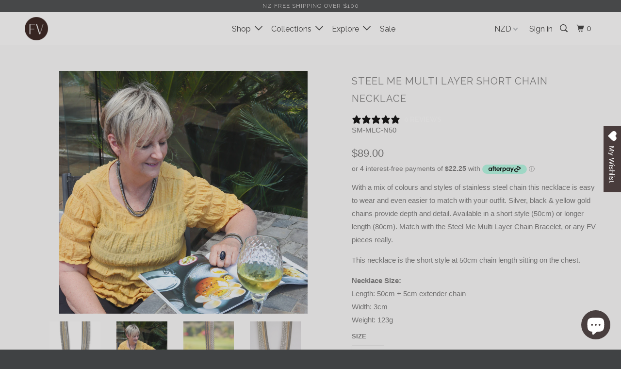

--- FILE ---
content_type: text/html; charset=utf-8
request_url: https://fabuleuxvous.com/products/steel-me-multi-layer-chain-necklace
body_size: 37273
content:
<!DOCTYPE html>
<!--[if lt IE 7 ]><html class="ie ie6" lang="en"> <![endif]-->
<!--[if IE 7 ]><html class="ie ie7" lang="en"> <![endif]-->
<!--[if IE 8 ]><html class="ie ie8" lang="en"> <![endif]-->
<!--[if IE 9 ]><html class="ie ie9" lang="en"> <![endif]-->
<!--[if (gte IE 10)|!(IE)]><!--><html lang="en"> <!--<![endif]-->
  <head>
    <meta name="google-site-verification" content="CJpI4E6wXYerZR0Nr4vVbpVS1jhz_w2A5fdufqWEB-4" />
    <meta charset="utf-8">
    <meta http-equiv="cleartype" content="on">
    <meta name="robots" content="index,follow">
    <meta name="facebook-domain-verification" content="rdlnz6zcqdtr8m3mp5hbzkzgrxnab2" />

    
    <title>Multi Chain Short Necklace. Bold &amp; Beautiful, NZ Design | FV Jewellery - Fabuleux Vous Jewellery</title>

    
      <meta name="description" content="With a mix of colours and styles of stainless steel chain this short style necklace is easy to wear. Silver, black &amp; yellow gold chains provide depth and detail for a bold and beautiful, well made necklace." />
    

    <!-- Custom Fonts -->
    
      <link href="//fonts.googleapis.com/css?family=.|Raleway:light,normal,bold|Raleway:light,normal,bold|Raleway:light,normal,bold|" rel="stylesheet" type="text/css" />
    

    

<meta name="author" content="Fabuleux Vous Jewellery">
<meta property="og:url" content="https://fabuleuxvous.com/products/steel-me-multi-layer-chain-necklace">
<meta property="og:site_name" content="Fabuleux Vous Jewellery">


  <meta property="og:type" content="product">
  <meta property="og:title" content="Steel Me Multi Layer Short Chain Necklace">
  
    <meta property="og:image" content="http://fabuleuxvous.com/cdn/shop/products/steelmemultichainneckalce_600x.png?v=1635152851">
    <meta property="og:image:secure_url" content="https://fabuleuxvous.com/cdn/shop/products/steelmemultichainneckalce_600x.png?v=1635152851">
    
  
    <meta property="og:image" content="http://fabuleuxvous.com/cdn/shop/products/sm91_600x.jpg?v=1647011119">
    <meta property="og:image:secure_url" content="https://fabuleuxvous.com/cdn/shop/products/sm91_600x.jpg?v=1647011119">
    
  
    <meta property="og:image" content="http://fabuleuxvous.com/cdn/shop/files/multichains_d637219d-6ce4-4f1e-892a-dd3ae7167ca8_600x.png?v=1686222805">
    <meta property="og:image:secure_url" content="https://fabuleuxvous.com/cdn/shop/files/multichains_d637219d-6ce4-4f1e-892a-dd3ae7167ca8_600x.png?v=1686222805">
    
  
  <meta property="og:price:amount" content="89.00">
  <meta property="og:price:currency" content="NZD">


  <meta property="og:description" content="With a mix of colours and styles of stainless steel chain this short style necklace is easy to wear. Silver, black &amp; yellow gold chains provide depth and detail for a bold and beautiful, well made necklace.">




<meta name="twitter:card" content="summary">

  <meta name="twitter:title" content="Steel Me Multi Layer Short Chain Necklace">
  <meta name="twitter:description" content="With a mix of colours and styles of stainless steel chain this short style necklace is easy to wear. Silver, black &amp; yellow gold chains provide depth and detail for a bold and beautiful, well made necklace.">
  <meta name="twitter:image" content="https://fabuleuxvous.com/cdn/shop/products/steelmemultichainneckalce_medium.png?v=1635152851">
  <meta name="twitter:image:width" content="240">
  <meta name="twitter:image:height" content="240">


    
    

    <!-- Mobile Specific Metas -->
    <meta name="HandheldFriendly" content="True">
    <meta name="MobileOptimized" content="320">
    <meta name="viewport" content="width=device-width,initial-scale=1">
    <meta name="theme-color" content="#fbfbfb">

    <!-- Global site tag (gtag.js) - Google Ads: 436273769 -->
<script async src="https://www.googletagmanager.com/gtag/js?id=AW-436273769"></script>
<script>
  window.dataLayer = window.dataLayer || [];
  function gtag(){dataLayer.push(arguments);}
  gtag('js', new Date());

  gtag('config', 'AW-436273769');
</script>

    <!-- Stylesheets for Parallax 3.2.0 -->
    <link href="//fabuleuxvous.com/cdn/shop/t/59/assets/styles.scss.css?v=14488682753379089391766385909" rel="stylesheet" type="text/css" media="all" />

    
      <link rel="shortcut icon" type="image/x-icon" href="//fabuleuxvous.com/cdn/shop/files/Untitled_design-5_e1fd85dc-a929-4359-addf-e016720cb3e0_small.png?v=1663171648">
    

    <link rel="canonical" href="https://fabuleuxvous.com/products/steel-me-multi-layer-chain-necklace" />

    

    <script src="//fabuleuxvous.com/cdn/shop/t/59/assets/app.js?v=99144611634928548551766384555" type="text/javascript"></script>

    <!--[if lte IE 8]>
      <link href="//fabuleuxvous.com/cdn/shop/t/59/assets/ie.css?v=1024305471161636101766384555" rel="stylesheet" type="text/css" media="all" />
      <script src="//fabuleuxvous.com/cdn/shop/t/59/assets/skrollr.ie.js?v=116292453382836155221766384555" type="text/javascript"></script>
    <![endif]-->

    
    
    <!-- Hotjar Tracking Code for https://fabuleuxvous.com/ -->
<script>
    (function(h,o,t,j,a,r){
        h.hj=h.hj||function(){(h.hj.q=h.hj.q||[]).push(arguments)};
        h._hjSettings={hjid:2237903,hjsv:6};
        a=o.getElementsByTagName('head')[0];
        r=o.createElement('script');r.async=1;
        r.src=t+h._hjSettings.hjid+j+h._hjSettings.hjsv;
        a.appendChild(r);
    })(window,document,'https://static.hotjar.com/c/hotjar-','.js?sv=');
</script>
    
    <script>window.performance && window.performance.mark && window.performance.mark('shopify.content_for_header.start');</script><meta name="google-site-verification" content="32NO89vOj2_K0l2e3cMEp13t09_8N_ETd58JQ_HWVo8">
<meta name="facebook-domain-verification" content="7ktjl2g759hjeoygif8cdir31fojz0">
<meta id="shopify-digital-wallet" name="shopify-digital-wallet" content="/18869773/digital_wallets/dialog">
<meta name="shopify-checkout-api-token" content="940d1de07c5521f0d72863a84c222e50">
<meta id="in-context-paypal-metadata" data-shop-id="18869773" data-venmo-supported="false" data-environment="production" data-locale="en_US" data-paypal-v4="true" data-currency="NZD">
<link rel="alternate" type="application/json+oembed" href="https://fabuleuxvous.com/products/steel-me-multi-layer-chain-necklace.oembed">
<script async="async" src="/checkouts/internal/preloads.js?locale=en-NZ"></script>
<link rel="preconnect" href="https://shop.app" crossorigin="anonymous">
<script async="async" src="https://shop.app/checkouts/internal/preloads.js?locale=en-NZ&shop_id=18869773" crossorigin="anonymous"></script>
<script id="apple-pay-shop-capabilities" type="application/json">{"shopId":18869773,"countryCode":"NZ","currencyCode":"NZD","merchantCapabilities":["supports3DS"],"merchantId":"gid:\/\/shopify\/Shop\/18869773","merchantName":"Fabuleux Vous Jewellery","requiredBillingContactFields":["postalAddress","email","phone"],"requiredShippingContactFields":["postalAddress","email","phone"],"shippingType":"shipping","supportedNetworks":["visa","masterCard","amex","jcb"],"total":{"type":"pending","label":"Fabuleux Vous Jewellery","amount":"1.00"},"shopifyPaymentsEnabled":true,"supportsSubscriptions":true}</script>
<script id="shopify-features" type="application/json">{"accessToken":"940d1de07c5521f0d72863a84c222e50","betas":["rich-media-storefront-analytics"],"domain":"fabuleuxvous.com","predictiveSearch":true,"shopId":18869773,"locale":"en"}</script>
<script>var Shopify = Shopify || {};
Shopify.shop = "fabuleux-vous.myshopify.com";
Shopify.locale = "en";
Shopify.currency = {"active":"NZD","rate":"1.0"};
Shopify.country = "NZ";
Shopify.theme = {"name":"SUMMER 2026","id":156811952367,"schema_name":"Parallax","schema_version":"3.2.0","theme_store_id":688,"role":"main"};
Shopify.theme.handle = "null";
Shopify.theme.style = {"id":null,"handle":null};
Shopify.cdnHost = "fabuleuxvous.com/cdn";
Shopify.routes = Shopify.routes || {};
Shopify.routes.root = "/";</script>
<script type="module">!function(o){(o.Shopify=o.Shopify||{}).modules=!0}(window);</script>
<script>!function(o){function n(){var o=[];function n(){o.push(Array.prototype.slice.apply(arguments))}return n.q=o,n}var t=o.Shopify=o.Shopify||{};t.loadFeatures=n(),t.autoloadFeatures=n()}(window);</script>
<script>
  window.ShopifyPay = window.ShopifyPay || {};
  window.ShopifyPay.apiHost = "shop.app\/pay";
  window.ShopifyPay.redirectState = null;
</script>
<script id="shop-js-analytics" type="application/json">{"pageType":"product"}</script>
<script defer="defer" async type="module" src="//fabuleuxvous.com/cdn/shopifycloud/shop-js/modules/v2/client.init-shop-cart-sync_BApSsMSl.en.esm.js"></script>
<script defer="defer" async type="module" src="//fabuleuxvous.com/cdn/shopifycloud/shop-js/modules/v2/chunk.common_CBoos6YZ.esm.js"></script>
<script type="module">
  await import("//fabuleuxvous.com/cdn/shopifycloud/shop-js/modules/v2/client.init-shop-cart-sync_BApSsMSl.en.esm.js");
await import("//fabuleuxvous.com/cdn/shopifycloud/shop-js/modules/v2/chunk.common_CBoos6YZ.esm.js");

  window.Shopify.SignInWithShop?.initShopCartSync?.({"fedCMEnabled":true,"windoidEnabled":true});

</script>
<script>
  window.Shopify = window.Shopify || {};
  if (!window.Shopify.featureAssets) window.Shopify.featureAssets = {};
  window.Shopify.featureAssets['shop-js'] = {"shop-cart-sync":["modules/v2/client.shop-cart-sync_DJczDl9f.en.esm.js","modules/v2/chunk.common_CBoos6YZ.esm.js"],"init-fed-cm":["modules/v2/client.init-fed-cm_BzwGC0Wi.en.esm.js","modules/v2/chunk.common_CBoos6YZ.esm.js"],"init-windoid":["modules/v2/client.init-windoid_BS26ThXS.en.esm.js","modules/v2/chunk.common_CBoos6YZ.esm.js"],"shop-cash-offers":["modules/v2/client.shop-cash-offers_DthCPNIO.en.esm.js","modules/v2/chunk.common_CBoos6YZ.esm.js","modules/v2/chunk.modal_Bu1hFZFC.esm.js"],"shop-button":["modules/v2/client.shop-button_D_JX508o.en.esm.js","modules/v2/chunk.common_CBoos6YZ.esm.js"],"init-shop-email-lookup-coordinator":["modules/v2/client.init-shop-email-lookup-coordinator_DFwWcvrS.en.esm.js","modules/v2/chunk.common_CBoos6YZ.esm.js"],"shop-toast-manager":["modules/v2/client.shop-toast-manager_tEhgP2F9.en.esm.js","modules/v2/chunk.common_CBoos6YZ.esm.js"],"shop-login-button":["modules/v2/client.shop-login-button_DwLgFT0K.en.esm.js","modules/v2/chunk.common_CBoos6YZ.esm.js","modules/v2/chunk.modal_Bu1hFZFC.esm.js"],"avatar":["modules/v2/client.avatar_BTnouDA3.en.esm.js"],"init-shop-cart-sync":["modules/v2/client.init-shop-cart-sync_BApSsMSl.en.esm.js","modules/v2/chunk.common_CBoos6YZ.esm.js"],"pay-button":["modules/v2/client.pay-button_BuNmcIr_.en.esm.js","modules/v2/chunk.common_CBoos6YZ.esm.js"],"init-shop-for-new-customer-accounts":["modules/v2/client.init-shop-for-new-customer-accounts_DrjXSI53.en.esm.js","modules/v2/client.shop-login-button_DwLgFT0K.en.esm.js","modules/v2/chunk.common_CBoos6YZ.esm.js","modules/v2/chunk.modal_Bu1hFZFC.esm.js"],"init-customer-accounts-sign-up":["modules/v2/client.init-customer-accounts-sign-up_TlVCiykN.en.esm.js","modules/v2/client.shop-login-button_DwLgFT0K.en.esm.js","modules/v2/chunk.common_CBoos6YZ.esm.js","modules/v2/chunk.modal_Bu1hFZFC.esm.js"],"shop-follow-button":["modules/v2/client.shop-follow-button_C5D3XtBb.en.esm.js","modules/v2/chunk.common_CBoos6YZ.esm.js","modules/v2/chunk.modal_Bu1hFZFC.esm.js"],"checkout-modal":["modules/v2/client.checkout-modal_8TC_1FUY.en.esm.js","modules/v2/chunk.common_CBoos6YZ.esm.js","modules/v2/chunk.modal_Bu1hFZFC.esm.js"],"init-customer-accounts":["modules/v2/client.init-customer-accounts_C0Oh2ljF.en.esm.js","modules/v2/client.shop-login-button_DwLgFT0K.en.esm.js","modules/v2/chunk.common_CBoos6YZ.esm.js","modules/v2/chunk.modal_Bu1hFZFC.esm.js"],"lead-capture":["modules/v2/client.lead-capture_Cq0gfm7I.en.esm.js","modules/v2/chunk.common_CBoos6YZ.esm.js","modules/v2/chunk.modal_Bu1hFZFC.esm.js"],"shop-login":["modules/v2/client.shop-login_BmtnoEUo.en.esm.js","modules/v2/chunk.common_CBoos6YZ.esm.js","modules/v2/chunk.modal_Bu1hFZFC.esm.js"],"payment-terms":["modules/v2/client.payment-terms_BHOWV7U_.en.esm.js","modules/v2/chunk.common_CBoos6YZ.esm.js","modules/v2/chunk.modal_Bu1hFZFC.esm.js"]};
</script>
<script>(function() {
  var isLoaded = false;
  function asyncLoad() {
    if (isLoaded) return;
    isLoaded = true;
    var urls = ["https:\/\/wishlisthero-assets.revampco.com\/store-front\/bundle2.js?shop=fabuleux-vous.myshopify.com","https:\/\/gdprcdn.b-cdn.net\/js\/gdpr_cookie_consent.min.js?shop=fabuleux-vous.myshopify.com","https:\/\/wishlisthero-assets.revampco.com\/store-front\/bundle2.js?shop=fabuleux-vous.myshopify.com","https:\/\/wishlisthero-assets.revampco.com\/store-front\/bundle2.js?shop=fabuleux-vous.myshopify.com"];
    for (var i = 0; i < urls.length; i++) {
      var s = document.createElement('script');
      s.type = 'text/javascript';
      s.async = true;
      s.src = urls[i];
      var x = document.getElementsByTagName('script')[0];
      x.parentNode.insertBefore(s, x);
    }
  };
  if(window.attachEvent) {
    window.attachEvent('onload', asyncLoad);
  } else {
    window.addEventListener('load', asyncLoad, false);
  }
})();</script>
<script id="__st">var __st={"a":18869773,"offset":46800,"reqid":"b5224c7d-7c33-4a56-924a-2fbafa86b3fd-1768899167","pageurl":"fabuleuxvous.com\/products\/steel-me-multi-layer-chain-necklace","u":"57fd2ae70ea1","p":"product","rtyp":"product","rid":7158873227417};</script>
<script>window.ShopifyPaypalV4VisibilityTracking = true;</script>
<script id="captcha-bootstrap">!function(){'use strict';const t='contact',e='account',n='new_comment',o=[[t,t],['blogs',n],['comments',n],[t,'customer']],c=[[e,'customer_login'],[e,'guest_login'],[e,'recover_customer_password'],[e,'create_customer']],r=t=>t.map((([t,e])=>`form[action*='/${t}']:not([data-nocaptcha='true']) input[name='form_type'][value='${e}']`)).join(','),a=t=>()=>t?[...document.querySelectorAll(t)].map((t=>t.form)):[];function s(){const t=[...o],e=r(t);return a(e)}const i='password',u='form_key',d=['recaptcha-v3-token','g-recaptcha-response','h-captcha-response',i],f=()=>{try{return window.sessionStorage}catch{return}},m='__shopify_v',_=t=>t.elements[u];function p(t,e,n=!1){try{const o=window.sessionStorage,c=JSON.parse(o.getItem(e)),{data:r}=function(t){const{data:e,action:n}=t;return t[m]||n?{data:e,action:n}:{data:t,action:n}}(c);for(const[e,n]of Object.entries(r))t.elements[e]&&(t.elements[e].value=n);n&&o.removeItem(e)}catch(o){console.error('form repopulation failed',{error:o})}}const l='form_type',E='cptcha';function T(t){t.dataset[E]=!0}const w=window,h=w.document,L='Shopify',v='ce_forms',y='captcha';let A=!1;((t,e)=>{const n=(g='f06e6c50-85a8-45c8-87d0-21a2b65856fe',I='https://cdn.shopify.com/shopifycloud/storefront-forms-hcaptcha/ce_storefront_forms_captcha_hcaptcha.v1.5.2.iife.js',D={infoText:'Protected by hCaptcha',privacyText:'Privacy',termsText:'Terms'},(t,e,n)=>{const o=w[L][v],c=o.bindForm;if(c)return c(t,g,e,D).then(n);var r;o.q.push([[t,g,e,D],n]),r=I,A||(h.body.append(Object.assign(h.createElement('script'),{id:'captcha-provider',async:!0,src:r})),A=!0)});var g,I,D;w[L]=w[L]||{},w[L][v]=w[L][v]||{},w[L][v].q=[],w[L][y]=w[L][y]||{},w[L][y].protect=function(t,e){n(t,void 0,e),T(t)},Object.freeze(w[L][y]),function(t,e,n,w,h,L){const[v,y,A,g]=function(t,e,n){const i=e?o:[],u=t?c:[],d=[...i,...u],f=r(d),m=r(i),_=r(d.filter((([t,e])=>n.includes(e))));return[a(f),a(m),a(_),s()]}(w,h,L),I=t=>{const e=t.target;return e instanceof HTMLFormElement?e:e&&e.form},D=t=>v().includes(t);t.addEventListener('submit',(t=>{const e=I(t);if(!e)return;const n=D(e)&&!e.dataset.hcaptchaBound&&!e.dataset.recaptchaBound,o=_(e),c=g().includes(e)&&(!o||!o.value);(n||c)&&t.preventDefault(),c&&!n&&(function(t){try{if(!f())return;!function(t){const e=f();if(!e)return;const n=_(t);if(!n)return;const o=n.value;o&&e.removeItem(o)}(t);const e=Array.from(Array(32),(()=>Math.random().toString(36)[2])).join('');!function(t,e){_(t)||t.append(Object.assign(document.createElement('input'),{type:'hidden',name:u})),t.elements[u].value=e}(t,e),function(t,e){const n=f();if(!n)return;const o=[...t.querySelectorAll(`input[type='${i}']`)].map((({name:t})=>t)),c=[...d,...o],r={};for(const[a,s]of new FormData(t).entries())c.includes(a)||(r[a]=s);n.setItem(e,JSON.stringify({[m]:1,action:t.action,data:r}))}(t,e)}catch(e){console.error('failed to persist form',e)}}(e),e.submit())}));const S=(t,e)=>{t&&!t.dataset[E]&&(n(t,e.some((e=>e===t))),T(t))};for(const o of['focusin','change'])t.addEventListener(o,(t=>{const e=I(t);D(e)&&S(e,y())}));const B=e.get('form_key'),M=e.get(l),P=B&&M;t.addEventListener('DOMContentLoaded',(()=>{const t=y();if(P)for(const e of t)e.elements[l].value===M&&p(e,B);[...new Set([...A(),...v().filter((t=>'true'===t.dataset.shopifyCaptcha))])].forEach((e=>S(e,t)))}))}(h,new URLSearchParams(w.location.search),n,t,e,['guest_login'])})(!0,!0)}();</script>
<script integrity="sha256-4kQ18oKyAcykRKYeNunJcIwy7WH5gtpwJnB7kiuLZ1E=" data-source-attribution="shopify.loadfeatures" defer="defer" src="//fabuleuxvous.com/cdn/shopifycloud/storefront/assets/storefront/load_feature-a0a9edcb.js" crossorigin="anonymous"></script>
<script crossorigin="anonymous" defer="defer" src="//fabuleuxvous.com/cdn/shopifycloud/storefront/assets/shopify_pay/storefront-65b4c6d7.js?v=20250812"></script>
<script data-source-attribution="shopify.dynamic_checkout.dynamic.init">var Shopify=Shopify||{};Shopify.PaymentButton=Shopify.PaymentButton||{isStorefrontPortableWallets:!0,init:function(){window.Shopify.PaymentButton.init=function(){};var t=document.createElement("script");t.src="https://fabuleuxvous.com/cdn/shopifycloud/portable-wallets/latest/portable-wallets.en.js",t.type="module",document.head.appendChild(t)}};
</script>
<script data-source-attribution="shopify.dynamic_checkout.buyer_consent">
  function portableWalletsHideBuyerConsent(e){var t=document.getElementById("shopify-buyer-consent"),n=document.getElementById("shopify-subscription-policy-button");t&&n&&(t.classList.add("hidden"),t.setAttribute("aria-hidden","true"),n.removeEventListener("click",e))}function portableWalletsShowBuyerConsent(e){var t=document.getElementById("shopify-buyer-consent"),n=document.getElementById("shopify-subscription-policy-button");t&&n&&(t.classList.remove("hidden"),t.removeAttribute("aria-hidden"),n.addEventListener("click",e))}window.Shopify?.PaymentButton&&(window.Shopify.PaymentButton.hideBuyerConsent=portableWalletsHideBuyerConsent,window.Shopify.PaymentButton.showBuyerConsent=portableWalletsShowBuyerConsent);
</script>
<script data-source-attribution="shopify.dynamic_checkout.cart.bootstrap">document.addEventListener("DOMContentLoaded",(function(){function t(){return document.querySelector("shopify-accelerated-checkout-cart, shopify-accelerated-checkout")}if(t())Shopify.PaymentButton.init();else{new MutationObserver((function(e,n){t()&&(Shopify.PaymentButton.init(),n.disconnect())})).observe(document.body,{childList:!0,subtree:!0})}}));
</script>
<link id="shopify-accelerated-checkout-styles" rel="stylesheet" media="screen" href="https://fabuleuxvous.com/cdn/shopifycloud/portable-wallets/latest/accelerated-checkout-backwards-compat.css" crossorigin="anonymous">
<style id="shopify-accelerated-checkout-cart">
        #shopify-buyer-consent {
  margin-top: 1em;
  display: inline-block;
  width: 100%;
}

#shopify-buyer-consent.hidden {
  display: none;
}

#shopify-subscription-policy-button {
  background: none;
  border: none;
  padding: 0;
  text-decoration: underline;
  font-size: inherit;
  cursor: pointer;
}

#shopify-subscription-policy-button::before {
  box-shadow: none;
}

      </style>

<script>window.performance && window.performance.mark && window.performance.mark('shopify.content_for_header.end');</script>

  
<script>window.BOLD = window.BOLD || {};
    window.BOLD.common = window.BOLD.common || {};
    window.BOLD.common.Shopify = window.BOLD.common.Shopify || {};
    window.BOLD.common.Shopify.shop = {
      domain: 'fabuleuxvous.com',
      permanent_domain: 'fabuleux-vous.myshopify.com',
      url: 'https://fabuleuxvous.com',
      secure_url: 'https://fabuleuxvous.com',
      money_format: "${{amount}}",
      currency: "NZD"
    };
    window.BOLD.common.Shopify.customer = {
      id: null,
      tags: null,
    };
    window.BOLD.common.Shopify.cart = {"note":null,"attributes":{},"original_total_price":0,"total_price":0,"total_discount":0,"total_weight":0.0,"item_count":0,"items":[],"requires_shipping":false,"currency":"NZD","items_subtotal_price":0,"cart_level_discount_applications":[],"checkout_charge_amount":0};
    window.BOLD.common.template = 'product';window.BOLD.common.Shopify.formatMoney = function(money, format) {
        function n(t, e) {
            return "undefined" == typeof t ? e : t
        }
        function r(t, e, r, i) {
            if (e = n(e, 2),
                r = n(r, ","),
                i = n(i, "."),
            isNaN(t) || null == t)
                return 0;
            t = (t / 100).toFixed(e);
            var o = t.split(".")
                , a = o[0].replace(/(\d)(?=(\d\d\d)+(?!\d))/g, "$1" + r)
                , s = o[1] ? i + o[1] : "";
            return a + s
        }
        "string" == typeof money && (money = money.replace(".", ""));
        var i = ""
            , o = /\{\{\s*(\w+)\s*\}\}/
            , a = format || window.BOLD.common.Shopify.shop.money_format || window.Shopify.money_format || "$ {{ amount }}";
        switch (a.match(o)[1]) {
            case "amount":
                i = r(money, 2, ",", ".");
                break;
            case "amount_no_decimals":
                i = r(money, 0, ",", ".");
                break;
            case "amount_with_comma_separator":
                i = r(money, 2, ".", ",");
                break;
            case "amount_no_decimals_with_comma_separator":
                i = r(money, 0, ".", ",");
                break;
            case "amount_with_space_separator":
                i = r(money, 2, " ", ",");
                break;
            case "amount_no_decimals_with_space_separator":
                i = r(money, 0, " ", ",");
                break;
            case "amount_with_apostrophe_separator":
                i = r(money, 2, "'", ".");
                break;
        }
        return a.replace(o, i);
    };
    window.BOLD.common.Shopify.saveProduct = function (handle, product) {
      if (typeof handle === 'string' && typeof window.BOLD.common.Shopify.products[handle] === 'undefined') {
        if (typeof product === 'number') {
          window.BOLD.common.Shopify.handles[product] = handle;
          product = { id: product };
        }
        window.BOLD.common.Shopify.products[handle] = product;
      }
    };
    window.BOLD.common.Shopify.saveVariant = function (variant_id, variant) {
      if (typeof variant_id === 'number' && typeof window.BOLD.common.Shopify.variants[variant_id] === 'undefined') {
        window.BOLD.common.Shopify.variants[variant_id] = variant;
      }
    };window.BOLD.common.Shopify.products = window.BOLD.common.Shopify.products || {};
    window.BOLD.common.Shopify.variants = window.BOLD.common.Shopify.variants || {};
    window.BOLD.common.Shopify.handles = window.BOLD.common.Shopify.handles || {};window.BOLD.common.Shopify.handle = "steel-me-multi-layer-chain-necklace"
window.BOLD.common.Shopify.saveProduct("steel-me-multi-layer-chain-necklace", 7158873227417);window.BOLD.common.Shopify.saveVariant(41384432238745, { product_id: 7158873227417, product_handle: "steel-me-multi-layer-chain-necklace", price: 8900, group_id: '', csp_metafield: {}});window.BOLD.apps_installed = {"Product Discount":1,"Product Upsell":3} || {};window.BOLD.common.Shopify.metafields = window.BOLD.common.Shopify.metafields || {};window.BOLD.common.Shopify.metafields["bold_rp"] = {};window.BOLD.common.Shopify.metafields["bold_csp_defaults"] = {};window.BOLD.common.cacheParams = window.BOLD.common.cacheParams || {};
</script><link href="//fabuleuxvous.com/cdn/shop/t/59/assets/bold-upsell.css?v=51915886505602322711766384555" rel="stylesheet" type="text/css" media="all" />
<link href="//fabuleuxvous.com/cdn/shop/t/59/assets/bold-upsell-custom.css?v=150135899998303055901766384555" rel="stylesheet" type="text/css" media="all" />

  
  
  
  
    
<!-- Font icon for header icons -->
<link href="https://wishlisthero-assets.revampco.com/safe-icons/css/wishlisthero-icons.css" rel="stylesheet"/>
<!-- Style for floating buttons and others -->
<style type="text/css">
    .wishlisthero-floating {
        position: absolute;
          right:5px;
        top: 5px;
        z-index: 23;
        border-radius: 100%;
    }

    .wishlisthero-floating:hover {
        background-color: rgba(0, 0, 0, 0.05);
    }

    .wishlisthero-floating button {
        font-size: 20px !important;
        width: 40px !important;
        padding: 0.125em 0 0 !important;
    }
.MuiTypography-body2 ,.MuiTypography-body1 ,.MuiTypography-caption ,.MuiTypography-button ,.MuiTypography-h1 ,.MuiTypography-h2 ,.MuiTypography-h3 ,.MuiTypography-h4 ,.MuiTypography-h5 ,.MuiTypography-h6 ,.MuiTypography-subtitle1 ,.MuiTypography-subtitle2 ,.MuiTypography-overline , MuiButton-root,  .MuiCardHeader-title a{
     font-family: inherit !important; /*Roboto, Helvetica, Arial, sans-serif;*/
}
.MuiTypography-h1 , .MuiTypography-h2 , .MuiTypography-h3 , .MuiTypography-h4 , .MuiTypography-h5 , .MuiTypography-h6 ,  .MuiCardHeader-title a{
     font-family: ,  !important;
     font-family: ,  !important;
     font-family: ,  !important;
     font-family: ,  !important;
}

    /****************************************************************************************/
    /* For some theme shared view need some spacing */
    /*
    #wishlist-hero-shared-list-view {
  margin-top: 15px;
  margin-bottom: 15px;
}
#wishlist-hero-shared-list-view h1 {
  padding-left: 5px;
}

#wishlisthero-product-page-button-container {
  padding-top: 15px;
}
*/
    /****************************************************************************************/
    /* #wishlisthero-product-page-button-container button {
  padding-left: 1px !important;
} */
    /****************************************************************************************/
    /* Customize the indicator when wishlist has items AND the normal indicator not working */
/*     span.wishlist-hero-items-count {

  top: 0px;
  right: -6px;



}

@media screen and (max-width: 749px){
.wishlisthero-product-page-button-container{
width:100%
}
.wishlisthero-product-page-button-container button{
 margin-left:auto !important; margin-right: auto !important;
}
}
@media screen and (max-width: 749px) {
span.wishlist-hero-items-count {
top: 10px;
right: 3px;
}
}*/
</style>
<script>window.wishlisthero_cartDotClasses=['site-header__cart-count', 'is-visible'];</script>
 <script type='text/javascript'>try{
   window.WishListHero_setting = {"ButtonColor":"rgba(73, 60, 60, 1)","IconColor":"rgba(255, 255, 255, 1)","IconType":"Heart","ButtonTextBeforeAdding":"ADD TO WISHLIST","ButtonTextAfterAdding":"ADDED TO WISHLIST","AnimationAfterAddition":"Blink","ButtonTextAddToCart":"ADD TO CART","ButtonTextAddAllToCart":"ADD ALL TO CART","ButtonTextRemoveAllToCart":"REMOVE ALL FROM WISHLIST","AddedProductNotificationText":"Product added to wishlist successfully","AddedProductToCartNotificationText":"Product added to cart successfully","ViewCartLinkText":"View Cart","SharePopup_TitleText":"Share My wishlist","SharePopup_shareBtnText":"Share","SharePopup_shareHederText":"Share on Social Networks","SharePopup_shareCopyText":"Or copy Wishlist link to share","SharePopup_shareCancelBtnText":"cancel","SharePopup_shareCopyBtnText":"copy","SendEMailPopup_BtnText":"send email","SendEMailPopup_FromText":"From Name","SendEMailPopup_ToText":"To email","SendEMailPopup_BodyText":"Body","SendEMailPopup_SendBtnText":"send","SendEMailPopup_TitleText":"Send My Wislist via Email","AddProductMessageText":"Are you sure you want to add all items to cart ?","RemoveProductMessageText":"Are you sure you want to remove this item from your wishlist ?","RemoveAllProductMessageText":"Are you sure you want to remove all items from your wishlist ?","RemovedProductNotificationText":"Product removed from wishlist successfully","AddAllOutOfStockProductNotificationText":"There seems to have been an issue adding items to cart, please try again later","RemovePopupOkText":"ok","RemovePopup_HeaderText":"ARE YOU SURE?","ViewWishlistText":"View wishlist","EmptyWishlistText":"There are no items in this wishlist","BuyNowButtonText":"Buy Now","BuyNowButtonColor":"rgb(144, 86, 162)","BuyNowTextButtonColor":"rgb(255, 255, 255)","Wishlist_Title":"My Wishlist","WishlistHeaderTitleAlignment":"Left","WishlistProductImageSize":"Normal","PriceColor":"rgba(201, 183, 138, 1)","HeaderFontSize":"30","PriceFontSize":"18","ProductNameFontSize":"16","LaunchPointType":"floating_point","DisplayWishlistAs":"popup_window","DisplayButtonAs":"button_with_icon","PopupSize":"lg","HideAddToCartButton":false,"NoRedirectAfterAddToCart":false,"DisableGuestCustomer":false,"LoginPopupContent":"Please login to save your wishlist across devices.","LoginPopupLoginBtnText":"Login","LoginPopupContentFontSize":"20","NotificationPopupPosition":"right","WishlistButtonTextColor":"rgba(255, 255, 255, 1)","EnableRemoveFromWishlistAfterAddButtonText":"REMOVE FROM WISHLIST","_id":"6000a8e32a19dc08dc79a906","EnableCollection":false,"EnableShare":true,"RemovePowerBy":false,"EnableFBPixel":false,"DisapleApp":false,"FloatPointPossition":"right","HeartStateToggle":true,"HeaderMenuItemsIndicator":true,"EnableRemoveFromWishlistAfterAdd":true,"Shop":"fabuleux-vous.myshopify.com","shop":"fabuleux-vous.myshopify.com","Status":"Active","Plan":"FREE"};  
  }catch(e){ console.error('Error loading config',e); } </script> 


<script>
  window.fd('form', {
    formId: '61126260e9f26fe201fe9856'
  });
</script>


<script>
  window.fd('form', {
    formId: '61126260e9f26fe201fe9856'
  });
</script>
    
<script>
  window.fd('form', {
    formId: '61126260e9f26fe201fe9856'
  });
</script>
    
    
    
<script>
  window.fd('form', {
    formId: '61126260e9f26fe201fe9856'
  });
</script>
    

<script>
  window.fd('form', {
    formId: '61126260e9f26fe201fe9856'
  
</script>
  
</script>
  






<!-- BEGIN app block: shopify://apps/klaviyo-email-marketing-sms/blocks/klaviyo-onsite-embed/2632fe16-c075-4321-a88b-50b567f42507 -->












  <script async src="https://static.klaviyo.com/onsite/js/WiHrFM/klaviyo.js?company_id=WiHrFM"></script>
  <script>!function(){if(!window.klaviyo){window._klOnsite=window._klOnsite||[];try{window.klaviyo=new Proxy({},{get:function(n,i){return"push"===i?function(){var n;(n=window._klOnsite).push.apply(n,arguments)}:function(){for(var n=arguments.length,o=new Array(n),w=0;w<n;w++)o[w]=arguments[w];var t="function"==typeof o[o.length-1]?o.pop():void 0,e=new Promise((function(n){window._klOnsite.push([i].concat(o,[function(i){t&&t(i),n(i)}]))}));return e}}})}catch(n){window.klaviyo=window.klaviyo||[],window.klaviyo.push=function(){var n;(n=window._klOnsite).push.apply(n,arguments)}}}}();</script>

  
    <script id="viewed_product">
      if (item == null) {
        var _learnq = _learnq || [];

        var MetafieldReviews = null
        var MetafieldYotpoRating = null
        var MetafieldYotpoCount = null
        var MetafieldLooxRating = null
        var MetafieldLooxCount = null
        var okendoProduct = null
        var okendoProductReviewCount = null
        var okendoProductReviewAverageValue = null
        try {
          // The following fields are used for Customer Hub recently viewed in order to add reviews.
          // This information is not part of __kla_viewed. Instead, it is part of __kla_viewed_reviewed_items
          MetafieldReviews = {};
          MetafieldYotpoRating = null
          MetafieldYotpoCount = null
          MetafieldLooxRating = null
          MetafieldLooxCount = null

          okendoProduct = null
          // If the okendo metafield is not legacy, it will error, which then requires the new json formatted data
          if (okendoProduct && 'error' in okendoProduct) {
            okendoProduct = null
          }
          okendoProductReviewCount = okendoProduct ? okendoProduct.reviewCount : null
          okendoProductReviewAverageValue = okendoProduct ? okendoProduct.reviewAverageValue : null
        } catch (error) {
          console.error('Error in Klaviyo onsite reviews tracking:', error);
        }

        var item = {
          Name: "Steel Me Multi Layer Short Chain Necklace",
          ProductID: 7158873227417,
          Categories: ["Necklaces","Steel Me"],
          ImageURL: "https://fabuleuxvous.com/cdn/shop/products/steelmemultichainneckalce_grande.png?v=1635152851",
          URL: "https://fabuleuxvous.com/products/steel-me-multi-layer-chain-necklace",
          Brand: "FV Jewellery",
          Price: "$89.00",
          Value: "89.00",
          CompareAtPrice: "$0.00"
        };
        _learnq.push(['track', 'Viewed Product', item]);
        _learnq.push(['trackViewedItem', {
          Title: item.Name,
          ItemId: item.ProductID,
          Categories: item.Categories,
          ImageUrl: item.ImageURL,
          Url: item.URL,
          Metadata: {
            Brand: item.Brand,
            Price: item.Price,
            Value: item.Value,
            CompareAtPrice: item.CompareAtPrice
          },
          metafields:{
            reviews: MetafieldReviews,
            yotpo:{
              rating: MetafieldYotpoRating,
              count: MetafieldYotpoCount,
            },
            loox:{
              rating: MetafieldLooxRating,
              count: MetafieldLooxCount,
            },
            okendo: {
              rating: okendoProductReviewAverageValue,
              count: okendoProductReviewCount,
            }
          }
        }]);
      }
    </script>
  




  <script>
    window.klaviyoReviewsProductDesignMode = false
  </script>







<!-- END app block --><!-- BEGIN app block: shopify://apps/monster-cart-upsell-free-gifts/blocks/app-embed/a1b8e58a-bf1d-4e0f-8768-a387c3f643c0 --><script>  
  window.mu_version = 1.8
  
      window.mu_product = {
        ...{"id":7158873227417,"title":"Steel Me Multi Layer Short Chain Necklace","handle":"steel-me-multi-layer-chain-necklace","description":"\u003cp\u003eWith a mix of colours and styles of stainless steel chain this necklace is easy to wear and even easier to match with your outfit. Silver, black \u0026amp; yellow gold chains provide depth and detail. Available in a short style (50cm) or longer length (80cm). Match with the Steel Me Multi Layer Chain Bracelet, or any FV pieces really.\u003c\/p\u003e\n\u003cp\u003eThis necklace is the short style at 50cm chain length sitting on the chest.\u003c\/p\u003e\n\u003cdiv\u003e\u003cstrong\u003eNecklace Size:\u003c\/strong\u003e\u003c\/div\u003e\n\u003cdiv\u003eLength: 50cm + 5cm extender chain\u003c\/div\u003e\n\u003cdiv\u003eWidth: 3cm\u003c\/div\u003e\n\u003cdiv\u003eWeight: 123g\u003c\/div\u003e","published_at":"2021-10-25T22:07:42+13:00","created_at":"2021-10-21T03:18:17+13:00","vendor":"FV Jewellery","type":"Necklaces","tags":["chain necklace","chunky necklace","mulit layer","multi chain necklace","stainless steel","steel","steel me"],"price":8900,"price_min":8900,"price_max":8900,"available":true,"price_varies":false,"compare_at_price":null,"compare_at_price_min":0,"compare_at_price_max":0,"compare_at_price_varies":false,"variants":[{"id":41384432238745,"title":"Short","option1":"Short","option2":null,"option3":null,"sku":"SM-MLC-N50","requires_shipping":true,"taxable":true,"featured_image":{"id":36274478285039,"product_id":7158873227417,"position":4,"created_at":"2021-12-09T18:24:14+13:00","updated_at":"2023-06-08T23:13:25+12:00","alt":"short stainless steel necklace featuring 7 stainless steel chains in silver, yellow gold and black, chunky necklace for women, bold necklace, long style necklace, womens fashion jewellery, big jewellery, jewellery for women, gifts for women, fashion jewellery for women, new zealand designer, new zealand jewellery, auckland designer, auckland jewellery, black chains, silver chains, yellow gold chains, short chunky necklace, short bold necklace","width":1080,"height":1080,"src":"\/\/fabuleuxvous.com\/cdn\/shop\/products\/image_7739e64c-3221-47a5-ab65-68eefcadf457.png?v=1686222805","variant_ids":[41384432238745]},"available":true,"name":"Steel Me Multi Layer Short Chain Necklace - Short","public_title":"Short","options":["Short"],"price":8900,"weight":0,"compare_at_price":null,"inventory_quantity":19,"inventory_management":"shopify","inventory_policy":"deny","barcode":"","featured_media":{"alt":"short stainless steel necklace featuring 7 stainless steel chains in silver, yellow gold and black, chunky necklace for women, bold necklace, long style necklace, womens fashion jewellery, big jewellery, jewellery for women, gifts for women, fashion jewellery for women, new zealand designer, new zealand jewellery, auckland designer, auckland jewellery, black chains, silver chains, yellow gold chains, short chunky necklace, short bold necklace","id":28823603609839,"position":4,"preview_image":{"aspect_ratio":1.0,"height":1080,"width":1080,"src":"\/\/fabuleuxvous.com\/cdn\/shop\/products\/image_7739e64c-3221-47a5-ab65-68eefcadf457.png?v=1686222805"}},"requires_selling_plan":false,"selling_plan_allocations":[]}],"images":["\/\/fabuleuxvous.com\/cdn\/shop\/products\/steelmemultichainneckalce.png?v=1635152851","\/\/fabuleuxvous.com\/cdn\/shop\/products\/sm91.jpg?v=1647011119","\/\/fabuleuxvous.com\/cdn\/shop\/files\/multichains_d637219d-6ce4-4f1e-892a-dd3ae7167ca8.png?v=1686222805","\/\/fabuleuxvous.com\/cdn\/shop\/products\/image_7739e64c-3221-47a5-ab65-68eefcadf457.png?v=1686222805","\/\/fabuleuxvous.com\/cdn\/shop\/products\/image_b5c677f3-00e3-478e-a797-e1af96dc44b6.png?v=1686222805","\/\/fabuleuxvous.com\/cdn\/shop\/products\/image_ff4762d9-2bd9-49cc-acc7-876b1528b94b.png?v=1686222805","\/\/fabuleuxvous.com\/cdn\/shop\/files\/multichains2_59493b50-2028-44a0-b5cd-a99b827f324c.png?v=1686222805","\/\/fabuleuxvous.com\/cdn\/shop\/products\/image_f5640a69-c62e-4f25-b4ae-6cc928944479.png?v=1686222805"],"featured_image":"\/\/fabuleuxvous.com\/cdn\/shop\/products\/steelmemultichainneckalce.png?v=1635152851","options":["Size"],"media":[{"alt":"short stainless steel necklace featuring 7 stainless steel chains in silver, yellow gold and black, chunky necklace for women, bold necklace, long style necklace, womens fashion jewellery, big jewellery, jewellery for women, gifts for women, fashion jewellery for women, new zealand designer, new zealand jewellery, auckland designer, auckland jewellery, black chains, silver chains, yellow gold chains, short chunky necklace, short bold necklace","id":25031211155609,"position":1,"preview_image":{"aspect_ratio":1.0,"height":1080,"width":1080,"src":"\/\/fabuleuxvous.com\/cdn\/shop\/products\/steelmemultichainneckalce.png?v=1635152851"},"aspect_ratio":1.0,"height":1080,"media_type":"image","src":"\/\/fabuleuxvous.com\/cdn\/shop\/products\/steelmemultichainneckalce.png?v=1635152851","width":1080},{"alt":"short stainless steel necklace featuring 7 stainless steel chains in silver, yellow gold and black, chunky necklace for women, bold necklace, long style necklace, womens fashion jewellery, big jewellery, jewellery for women, gifts for women, fashion jewellery for women, new zealand designer, new zealand jewellery, auckland designer, auckland jewellery, black chains, silver chains, yellow gold chains, short chunky necklace, short bold necklace","id":29591142203631,"position":2,"preview_image":{"aspect_ratio":1.024,"height":3905,"width":4000,"src":"\/\/fabuleuxvous.com\/cdn\/shop\/products\/sm91.jpg?v=1647011119"},"aspect_ratio":1.024,"height":3905,"media_type":"image","src":"\/\/fabuleuxvous.com\/cdn\/shop\/products\/sm91.jpg?v=1647011119","width":4000},{"alt":"short stainless steel necklace featuring 7 stainless steel chains in silver, yellow gold and black, chunky necklace for women, bold necklace, long style necklace, womens fashion jewellery, big jewellery, jewellery for women, gifts for women, fashion jewellery for women, new zealand designer, new zealand jewellery, auckland designer, auckland jewellery, black chains, silver chains, yellow gold chains, short chunky necklace, short bold necklace","id":32406582001903,"position":3,"preview_image":{"aspect_ratio":1.0,"height":1080,"width":1080,"src":"\/\/fabuleuxvous.com\/cdn\/shop\/files\/multichains_d637219d-6ce4-4f1e-892a-dd3ae7167ca8.png?v=1686222805"},"aspect_ratio":1.0,"height":1080,"media_type":"image","src":"\/\/fabuleuxvous.com\/cdn\/shop\/files\/multichains_d637219d-6ce4-4f1e-892a-dd3ae7167ca8.png?v=1686222805","width":1080},{"alt":"short stainless steel necklace featuring 7 stainless steel chains in silver, yellow gold and black, chunky necklace for women, bold necklace, long style necklace, womens fashion jewellery, big jewellery, jewellery for women, gifts for women, fashion jewellery for women, new zealand designer, new zealand jewellery, auckland designer, auckland jewellery, black chains, silver chains, yellow gold chains, short chunky necklace, short bold necklace","id":28823603609839,"position":4,"preview_image":{"aspect_ratio":1.0,"height":1080,"width":1080,"src":"\/\/fabuleuxvous.com\/cdn\/shop\/products\/image_7739e64c-3221-47a5-ab65-68eefcadf457.png?v=1686222805"},"aspect_ratio":1.0,"height":1080,"media_type":"image","src":"\/\/fabuleuxvous.com\/cdn\/shop\/products\/image_7739e64c-3221-47a5-ab65-68eefcadf457.png?v=1686222805","width":1080},{"alt":"short stainless steel necklace featuring 7 stainless steel chains in silver, yellow gold and black, chunky necklace for women, bold necklace, long style necklace, womens fashion jewellery, big jewellery, jewellery for women, gifts for women, fashion jewellery for women, new zealand designer, new zealand jewellery, auckland designer, auckland jewellery, black chains, silver chains, yellow gold chains, short chunky necklace, short bold necklace","id":28823605444847,"position":5,"preview_image":{"aspect_ratio":1.0,"height":1080,"width":1080,"src":"\/\/fabuleuxvous.com\/cdn\/shop\/products\/image_b5c677f3-00e3-478e-a797-e1af96dc44b6.png?v=1686222805"},"aspect_ratio":1.0,"height":1080,"media_type":"image","src":"\/\/fabuleuxvous.com\/cdn\/shop\/products\/image_b5c677f3-00e3-478e-a797-e1af96dc44b6.png?v=1686222805","width":1080},{"alt":"short stainless steel necklace featuring 7 stainless steel chains in silver, yellow gold and black, chunky necklace for women, bold necklace, long style necklace, womens fashion jewellery, big jewellery, jewellery for women, gifts for women, fashion jewellery for women, new zealand designer, new zealand jewellery, auckland designer, auckland jewellery, black chains, silver chains, yellow gold chains, short chunky necklace, short bold necklace","id":28823604855023,"position":6,"preview_image":{"aspect_ratio":1.0,"height":1080,"width":1080,"src":"\/\/fabuleuxvous.com\/cdn\/shop\/products\/image_ff4762d9-2bd9-49cc-acc7-876b1528b94b.png?v=1686222805"},"aspect_ratio":1.0,"height":1080,"media_type":"image","src":"\/\/fabuleuxvous.com\/cdn\/shop\/products\/image_ff4762d9-2bd9-49cc-acc7-876b1528b94b.png?v=1686222805","width":1080},{"alt":"short stainless steel necklace featuring 7 stainless steel chains in silver, yellow gold and black, chunky necklace for women, bold necklace, long style necklace, womens fashion jewellery, big jewellery, jewellery for women, gifts for women, fashion jewellery for women, new zealand designer, new zealand jewellery, auckland designer, auckland jewellery, black chains, silver chains, yellow gold chains, short chunky necklace, short bold necklace","id":32406581969135,"position":7,"preview_image":{"aspect_ratio":1.0,"height":1080,"width":1080,"src":"\/\/fabuleuxvous.com\/cdn\/shop\/files\/multichains2_59493b50-2028-44a0-b5cd-a99b827f324c.png?v=1686222805"},"aspect_ratio":1.0,"height":1080,"media_type":"image","src":"\/\/fabuleuxvous.com\/cdn\/shop\/files\/multichains2_59493b50-2028-44a0-b5cd-a99b827f324c.png?v=1686222805","width":1080},{"alt":"short stainless steel necklace featuring 7 stainless steel chains in silver, yellow gold and black, chunky necklace for women, bold necklace, long style necklace, womens fashion jewellery, big jewellery, jewellery for women, gifts for women, fashion jewellery for women, new zealand designer, new zealand jewellery, auckland designer, auckland jewellery, black chains, silver chains, yellow gold chains, short chunky necklace, short bold necklace","id":28823604494575,"position":8,"preview_image":{"aspect_ratio":1.0,"height":1080,"width":1080,"src":"\/\/fabuleuxvous.com\/cdn\/shop\/products\/image_f5640a69-c62e-4f25-b4ae-6cc928944479.png?v=1686222805"},"aspect_ratio":1.0,"height":1080,"media_type":"image","src":"\/\/fabuleuxvous.com\/cdn\/shop\/products\/image_f5640a69-c62e-4f25-b4ae-6cc928944479.png?v=1686222805","width":1080}],"requires_selling_plan":false,"selling_plan_groups":[],"content":"\u003cp\u003eWith a mix of colours and styles of stainless steel chain this necklace is easy to wear and even easier to match with your outfit. Silver, black \u0026amp; yellow gold chains provide depth and detail. Available in a short style (50cm) or longer length (80cm). Match with the Steel Me Multi Layer Chain Bracelet, or any FV pieces really.\u003c\/p\u003e\n\u003cp\u003eThis necklace is the short style at 50cm chain length sitting on the chest.\u003c\/p\u003e\n\u003cdiv\u003e\u003cstrong\u003eNecklace Size:\u003c\/strong\u003e\u003c\/div\u003e\n\u003cdiv\u003eLength: 50cm + 5cm extender chain\u003c\/div\u003e\n\u003cdiv\u003eWidth: 3cm\u003c\/div\u003e\n\u003cdiv\u003eWeight: 123g\u003c\/div\u003e"},
    collections: [{"id":35762569252,"handle":"necklaces","title":"Necklaces","updated_at":"2026-01-19T11:24:49+13:00","body_html":"\u003cdiv style=\"text-align: center;\"\u003e\u003c\/div\u003e\n\u003cdiv style=\"text-align: center;\"\u003e\u003c\/div\u003e\n\u003ch1 style=\"text-align: center;\"\u003eBEAUTY FOR EVERY WOMAN\u003c\/h1\u003e\n\u003ch2 style=\"text-align: center;\"\u003eFV NECKLACES\u003c\/h2\u003e\n\u003cdiv style=\"text-align: center;\"\u003eWe have a wide range of necklaces available at FV. \u003c\/div\u003e\n\u003cdiv style=\"text-align: center;\"\u003eNecklaces are available in both our sterling silver and fashion ranges. \u003c\/div\u003e\n\u003cdiv style=\"text-align: center;\"\u003eWe hope you will find something you love. \u003c\/div\u003e\n\u003cdiv style=\"text-align: center;\"\u003eEnjoy \u003c\/div\u003e\n\u003cdiv style=\"text-align: center;\"\u003eFV x\u003c\/div\u003e\n\u003cdiv style=\"text-align: center;\"\u003e\u003cbr\u003e\u003c\/div\u003e\n\u003cdiv style=\"text-align: center;\"\u003e\u003cbr\u003e\u003c\/div\u003e","published_at":"2018-04-20T12:05:42+12:00","sort_order":"created-desc","template_suffix":"","disjunctive":true,"rules":[{"column":"title","relation":"contains","condition":"Necklace"},{"column":"title","relation":"contains","condition":"Locket"}],"published_scope":"global","image":{"created_at":"2020-11-12T11:42:27+13:00","alt":"sterling silver, fashion, necklace, nz business, nz designer, high quality, nz, nz jewellery, jewellery, Auckland jewellery, fashion, high quality, gift, present","width":350,"height":350,"src":"\/\/fabuleuxvous.com\/cdn\/shop\/collections\/5_caf88ed6-ca45-4e13-b94b-4d54c6a2c65c.png?v=1666799358"}},{"id":287029264537,"handle":"steel-me","title":"Steel Me","updated_at":"2026-01-19T01:02:08+13:00","body_html":"\u003ch1 style=\"text-align: center;\"\u003e\u003cspan style=\"color: #404040;\"\u003eMODERN STAINLESS STEEL JEWELLERY\u003c\/span\u003e\u003c\/h1\u003e\n\u003ch2 style=\"text-align: center;\"\u003e\n\u003cspan style=\"color: #404040;\"\u003eSTEEL ME\u003c\/span\u003e \u003c\/h2\u003e\n\u003cdiv style=\"text-align: center;\" data-mce-style=\"text-align: center;\"\u003eSteel Me is a fashion collection devoted to our fabulous, unique stainless steel pieces. In Steel Me you will find a mix of styles, colours and designs. We hope you will find something you love \u0026amp; enjoy.\u003c\/div\u003e\n\u003cdiv data-mce-style=\"text-align: center;\"\u003e\u003cbr\u003e\u003c\/div\u003e","published_at":"2021-10-04T21:28:16+13:00","sort_order":"manual","template_suffix":"","disjunctive":false,"rules":[{"column":"title","relation":"contains","condition":"Steel Me"}],"published_scope":"global","image":{"created_at":"2021-10-08T03:50:37+13:00","alt":"stainless steel jewellery, jewellery, nz jewellery, nz designer jewellery, star earrings, heart earrings, star necklace, heart necklace, star jewellery, heart jewellery, high quality jewellery, beauty for very woman.","width":1300,"height":1300,"src":"\/\/fabuleuxvous.com\/cdn\/shop\/collections\/1_33c1fd9b-c931-421e-9967-8d5ead375880.png?v=1759713682"}}],
    inventory:{"41384432238745": 19},
        has_only_default_variant: false,
        
      }
  
    window.mu_currencies = [{"name": "New Zealand Dollar", "iso_code": "NZD", "symbol": "$"},];
    window.mu_origin = 'fabuleuxvous.com';
    window.mu_myshopify_domain = 'fabuleux-vous.myshopify.com';
    window.mu_cart_currency= 'NZD';
    window.mu_cart_items = [];
    window.mu_money_format = '${{amount}}';
    
    
    
    
    
    
    window.mu_stop_shopify_rate = true
    
    
    
    
    window.mu_bag_selector = [];
    
    
    window.mu_hide_when_opened = "";
    
</script>
  <link rel="stylesheet"  href="https://cdnjs.cloudflare.com/ajax/libs/slick-carousel/1.6.0/slick.min.css" />
  <link rel="stylesheet" href="https://cdnjs.cloudflare.com/ajax/libs/slick-carousel/1.6.0/slick-theme.min.css" /><script>
    // custom code here
</script><script>console.log("%cMU: Version 2 detected", "color: white; background: #007acc; padding: 2px 6px; border-radius: 3px;");</script><script>console.log("%cMU: Version 2 is active", "color: white; background: #28a745; padding: 2px 6px; border-radius: 3px;");</script><script>
      window.mu_settings = {"rtl":false,"font":{"size":"16","color":"#162543","custom":false,"family":"Poppins:100,100italic,200,200italic,300,300italic,regular,italic,500,500italic,600,600italic,700,700italic,800,800italic,900,900italic"},"scary":{"days":"0","text":{"text":"🔥 Your cart is reserved for... {{timer}} minutes","color":"#000000","font_size":"0.7"},"hours":"0","style":"full","border":"#ffffff","minutes":"9","seconds":"49","isActive":false,"endAction":"hide","placement":"top","background":"#efefef","isDaysActive":false,"isHoursActive":false,"textAlignment":"left","isMinutesActive":true,"isSecondsActive":true},"theme":{"primary":"#000000","secondary":"#e4e4e4","textColor":"#000000","background":"#FFFFFF","buttonColor":"#FFFFFF","buttonRadius":6},"badges":{"value":"\u003cp class=\"ql-align-center\" style=\"color: #162543;font-size: 13px;\"\u003eGuaranteed Safe \u0026amp; Secure Checkout \u003c\/p\u003e\u003cp class=\"ql-align-center\" \u003e\u003cimg src=\"https:\/\/storage.crisp.chat\/users\/upload\/session\/-\/1\/d\/f\/1\/1df1b47c365d3f00\/trust-badges_21dm22.png\"\u003e\u003c\/p\u003e","isActive":false,"position":"bellow_checkout"},"curved":true,"header":{"title":{"text":"Your Cart ({{number_items}})","color":"#000000","font_size":"1.1","font_weight":"500"},"margin":"5","alignment":"center","background":"#FFFFFF"},"modules":{"order":["checkout_button","random_text","order_note"],"order_note":{"text":"\u003cp class=\"ql-size-small\"\u003e \u003cstrong\u003eAdd a note to your order\u003c\/strong\u003e\u003c\/p\u003e","active":false,"position":"bellow_checkout"},"random_text":{"text":"\u003cp class=\"ql-align-center ql-size-small\"\u003e100% NO-RISK MONEY BACK GUARANTEE\u003c\/p\u003e","active":false,"position":"bellow_checkout"},"checkout_button":{"coupon":{"background":"#000000","active_color":"#e4e4e4","hoverBackground":"#e4e4e4","active_background":"#000000"},"savings":{"text":"Savings","color":"#000000","font_size":"1.3","font_weight":"500"},"subtotal":{"text":"Subtotal","color":"#000000","font_size":"1.3","font_weight":"500"},"background":"#000000","button_text":{"text":"Checkout \/ {{subtotal}}","color":"#FFFFFF","font_size":"1.3","font_weight":"700"},"show_subtotal":true,"hoverBackground":"#e4e4e4","use_coupon_code":{"text":"Coupon code","color":"#000000","font_size":"0.9"},"checkout_as_link":false,"edit_coupon_code":{"text":"Edit","font_size":"0.9"},"apply_coupon_code":{"text":"Apply","color":"#FFFFFF","font_size":"1"},"close_coupon_code":{"text":"Close","font_size":"0.9"},"coupon_alert_text":{"text":"Code overrides offers","color":"#dc2626","font_size":"1"},"enter_coupon_code":{"text":"Enter Coupon Code","color":"#000000","font_size":"0.9"},"button_text_loading":{"text":"Generating Offer...","color":"#FFFFFF","font_size":"1.3","font_weight":"700"},"fix_checkout_container":true,"continue_shopping_button":{"text":"Continue shopping","color":"#000000","font_size":"1","font_weight":"700"},"active_continue_shopping_button":false,"active_continue_shopping_underlined":false}},"product":{"qte":{"color":"#000000","font_size":"0.9"},"grow":false,"price":{"text":"{{compared_price}}{{product_price}}","color":"#162543","font_size":"1.1","font_weight":"700"},"title":{"text":"{{product_title}}","color":"#162543","font_size":"1.1","font_weight":"400"},"show_bin":true,"sold_out":"Sold Out","variants":{"color":"#777777","font_size":"0.9","font_weight":"500"},"bin_color":"#000000","image_size":"80","editable_quantity":false,"allow_variants_editing":true},"afterPay":{"text":{"text":"Or {{installments}} installments of {{split_payment}} with","color":"#162543","font_size":"0.8","font_weight":"700"},"image":"https:\/\/s3-us-west-2.amazonaws.com\/apps.static.resources\/afterpay_black.png","splits":"4","isActive":false,"isExternal":false},"open_cart":true,"empty_cart":"\u003cp class=\"ql-align-center\"\u003e\u003cimg src=\"https:\/\/cdn.shopify.com\/s\/files\/1\/0597\/9367\/0293\/t\/38\/assets\/download.png?v=1667818689\"\u003e\u003c\/p\u003e","show_coupon":false,"sticky_cart":{"btn_text":"Add To Cart","isActive":false,"btn_color":"#000000","btn_style":"square","cart_name":{"text":"Add To Cart"},"txt_color":"#FFFFFF","atc_action":"checkout","mobile_active":true,"desktop_active":true,"mobile_location":"bottom","mobile_quantity":{"text":"Quantity"},"background_color":"#FFFFFF","desktop_location":"bottom","desktop_quantity":{"text":"Quantity"},"mobile_atc_height":{"text":"50"},"mobile_show_price":true,"mobile_show_title":true,"mobile_visibility":"dynamic","desktop_visibility":"dynamic","btn_text_unavailable":"UNAVAILABLE","mobile_show_quantity":true,"mobile_show_variants":true,"desktop_show_quantity":true,"desktop_show_variants":true,"btn_text_variant_active":"CONFIRM","desktop_product_preview":true,"desktop_show_product_name":true,"btn_atc_txt_variant_active":"Choose size","mobile_show_compared_price":true,"desktop_show_compared_price":true,"show_btn_atc_txt_variant_active":false},"announcement":{"text":{"text":"⏰ Order before your items are out of stock!","color":"#000000","font_size":"0.7"},"style":"rounded","border":"#ffffff","isActive":false,"position":"bellow_products","background":"#efefef","textAlignment":"center"},"cod_settings":{"form":[{"type":"name","label":"First name","isRequired":true,"placeholder":"Please enter your full name"},{"type":"email","label":"Email","isRequired":false,"placeholder":"Please enter your email"},{"type":"phone","label":"Phone number","isRequired":true,"placeholder":"Please enter your phone number"},{"type":"string","label":"Address","isRequired":true,"placeholder":"Please enter your address"},{"type":"textarea","label":"Note to seller","isRequired":false,"placeholder":"Please enter your a custom note"}],"is_active":false,"checkout_mode":"cod_and_checkout","error_message":"This field is required","confirm_button":{"text":"Confirm Order","color":"#FFFFFF","font_size":"1.7","background":"#000000","hoverBackground":"#e4e4e4"},"loading_button":{"text":"Loading ...","color":"#FFFFFF","font_size":"1.7","background":"#000000","hoverBackground":"#e4e4e4"},"checkout_button":{"text":"PAY ON DELIVERY","color":"#FFFFFF","font_size":"1.7","background":"#000000","hoverBackground":"#e4e4e4"},"is_form_in_cart":false},"subscription":{"text":{"text":"Upgrade to {{plans_group_name}}","color":"#FFFFFF","font_size":0.9,"font_weight":700},"style":"button","border":"#000000","isActive":false,"background":"#000000","loadingBorder":"#999999","upgradingText":{"text":"Upgrading...","color":"#FFFFFF","font_size":0.9,"font_weight":700},"subscribedText":{"text":"{{selling_plan_name}}","color":"#000000","font_size":0.9,"font_weight":500},"downgradingText":{"text":"Downgrading...","color":"#FFFFFF","font_size":0.9,"font_weight":700},"highlightedText":{"text":"save","color":"#FFFFFF","font_size":0.9,"font_weight":700},"subscribedBorder":"#000000","loadingBackground":"#999999","unhighlightedText":{"text":"Subscribe \u0026","color":"#000000","font_size":0.9,"font_weight":700},"subscribedBackground":"#000000"},"auto_discount":{"text":{"text":"{{title}}","color":"#000000","font_size":"0.9","font_weight":"400"},"border":"#e4e4e4","background":"#e4e4e4"},"expressCheckout":{"rowGap":"8","enabled":false,"position":"under-checkout","buttonHeight":"40","buttonAlignment":"center","hideBuyerConsent":false,"renderInShadowDOM":true,"mobileButtonHeight":"40"},"count_compare_at":true,"default_language":"english","multiCurrencyMode":true,"show_coupon_alert_text":true,"checkout_condition_text":"\u003cp\u003e\u003cspan class=\"ql-size-small\"\u003eI agree to Terms \u0026amp; conditions\u003c\/span\u003e\u003c\/p\u003e","checkout_condition_color":"#000000","continue_shopping_button":{"text":"Continue shopping","color":"#000000","font_size":"1","font_weight":"700"},"checkout_condition_alignment":"center","is_checkout_condition_active":false,"active_continue_shopping_button":true,"active_continue_shopping_underlined":true};
      window.mu_targets = {"campaigns":{"2907":{"id":"2907","type":"add_to_unlock","updatedAt":1762909489269,"included_countries":["NZ"]},"2908":{"id":"2908","type":"add_to_unlock","updatedAt":1765942582078}},"all_products":["2908","2907"]};
      window.mu_rewards = {"2907":{"type":"ATU","goal_type":"amount","goals":[]},"2908":{"type":"ATU","goal_type":"amount","goals":[{"title":"spend {{goal}} get {{reward}} free","specific_goals":[{"currency":"NZD","amount":200}],"reward":{"type":"GIFT","previous_gift":"keep","gift_ids":["gid:\/\/shopify\/Product\/9142996271343"]}}]}};
      window.mu_products_collections = {};
      window.mu_campaigns = {};
    </script><!-- BEGIN app snippet: product-campaigns --><script>window.mu_products_collections[7158873227417] = [35762569252,287029264537]</script><!-- END app snippet -->
          <script>window.mu_campaigns["2908"] = {"modules":{"order":["checkout_button","random_text","order_note"],"order_note":{"text":"\u003cp class=\"ql-size-small\"\u003e \u003cstrong\u003eAdd a note to your order\u003c\/strong\u003e\u003c\/p\u003e","active":false},"random_text":{"text":"\u003cp class=\"ql-align-center ql-size-small\"\u003e100% NO-RISK MONEY BACK GUARANTEE\u003c\/p\u003e","active":false}},"add_to_unlock":{"goals":[{"gift":{"widget":{"after":{"header":"\u003cp\u003e\u003cstrong\u003eYou unlocked a Free Gift! 🎉\u003c\/strong\u003e\u003c\/p\u003e","outline":"#CBEBCE","background":"#F8FBF6","product_name":"\u003cp\u003ePrecious jewellery, kept safe!\u003c\/p\u003e\u003cp\u003e{{product_name}}\u003c\/p\u003e","offer_highlight":{"text":"Free","color":"#4FB56E","font_size":"1.2"},"variant_change_text":{"text":"Change gift","color":"#868686","font_size":"1"}},"active":true,"before":{"header":"\u003cp\u003e\u003cstrong\u003eAdd {{amount_left}} to unlock Free FV Jewellery Box 🎁\u003c\/strong\u003e\u003c\/p\u003e","outline":"#C4C4C4","background":"#da8a8a","product_name":"\u003cp\u003eKeep your jewellery safe!\u003c\/p\u003e","offer_highlight":{"text":"Free","color":"#5F5F5F","font_size":"1.2"},"multi_gift_image":{"key":"GLOBAL\/default_gifts.png","url":"https:\/\/monster-upsells-images-dev.s3.us-west-2.amazonaws.com\/GLOBAL\/default_gifts.png"}},"selecting":{"header":"\u003cstrong\u003eSelect 1 Free Gift\u003c\/strong\u003e","outline":"#C4C4C4","background":"#F2F5FF","product_name":"{{product_name}}","offer_highlight":{"text":"Free","color":"#5F5F5F","font_size":"1.2"},"variant_selector_text":{"text":"Add Gift","color":"#FFFFFF","font_size":"1"},"variant_button_background":"#000000"},"compare_at_price":{"text":"{{compare_at_price}}","color":"#e4e4e4","font_size":"1"},"compare_at_price_active":true},"products":[{"id":"gid:\/\/shopify\/Product\/9142996271343","image":"https:\/\/cdn.shopify.com\/s\/files\/1\/1886\/9773\/files\/Untitled_design-2_e8b24685-ffa7-420c-8468-866f9b11d97d.png?v=1765868165","title":"FREE JEWELLERY BOX","handle":"free-jewellery-box","options":[{"id":"gid:\/\/shopify\/ProductOption\/11642259276015","name":"Title","values":["Default Title"],"position":1}],"variants":[{"id":"gid:\/\/shopify\/ProductVariant\/47186227462383","price":"0.00","title":"Default Title","inventoryItem":{"id":"gid:\/\/shopify\/InventoryItem\/49290610835695"},"compareAtPrice":"49.99","inventoryItemId":"gid:\/\/shopify\/InventoryItem\/49290610835695","inventoryPolicy":"DENY","inventoryQuantity":0,"fulfillmentService":"gid:\/\/shopify\/FulfillmentService\/manual","inventoryManagement":"SHOPIFY"}],"productType":"free_gift"}],"afterText":{"text":"🎉 You've unlocked an FV Jewellery Box","color":"#000000","font_size":"1","font_weight":"500"},"beforeText":{"text":"Add {{amount_left}} to unlock Free Gift","color":"#000000","font_size":"1","font_weight":"500"},"previous_gift":"keep","multi_gift_select":"select"},"badge":{"text":{"text":"{{goal}}","color":"#000000","font_size":"1"},"type":"2","image":null,"show_text":true},"manual":{"afterText":{"text":"🎉 You've unlocked Free shipping!","color":"#000000","font_size":"1","font_weight":"500"},"beforeText":{"text":"👉 Add {{amount_left}} to get free shipping","color":"#000000","font_size":"1","font_weight":"500"}},"confetti":false,"discount":{"type":"percentage","reward":"10","afterText":{"text":"🎉 You've unlocked {{reward}} off","color":"#000000","font_size":"1","font_weight":"500"},"beforeText":{"text":"👉 Add {{amount_left}} to unlock {{reward}} off","color":"#000000","font_size":"1","font_weight":"500"}},"goal_text":{"text":"Free Gift","color":"#000000","font_size":"0.7"},"goal_type":"fixed","reward_type":"gift","free_shipping":{"manual":true,"afterText":{"text":"🎉 You've unlocked Free shipping!","color":"#000000","font_size":"1","font_weight":"500"},"beforeText":{"text":"Add {{amount_left}} to get free shipping","color":"#000000","font_size":"1","font_weight":"500"}},"discount_title":"spend {{goal}} get {{reward}} free","show_goal_text":false,"specific_goals":[{"goal":"200","main":true,"currency":"NZD"}],"confetti_length":"400"}],"title":{"text":"You might also like...","color":"#000000","font_size":"1","font_weight":"500"},"isActive":true,"products":[],"fbt_style":"classic_stack","separator":{"text":"OR","active":false},"background":"#a78282","image_size":70,"borderColor":"#e4e4e4","headerAlign":"center","show_badges":false,"exclude_tags":[],"fbt_position":"above_checkout","image_radius":5,"corner_radius":5,"product_price":{"text":"{{compared_price}}{{product_price}}","color":"#000000","font_size":"0.9","font_weight":"600"},"product_title":{"text":"{{product_title}}","color":"#000000","font_size":"1","font_weight":"600"},"bar_margin_top":0,"progress_thick":false,"section_margin":10,"smart_products":[{"id":"8487fc6d-0c78-42d2-aecf-bd746266ac13","isAllTrigger":true,"products_target":[{"id":"gid:\/\/shopify\/Product\/6034441339033","image":"https:\/\/cdn.shopify.com\/s\/files\/1\/1886\/9773\/products\/MZwTm5ZQ.jpg?v=1656499875","title":"FV Navy Pouch in Gift Box","handle":"fv-gift-box-with-navy-pouch","options":[{"id":"gid:\/\/shopify\/ProductOption\/7638821372057","name":"Title","values":["Default Title"],"position":1}],"variants":[{"id":"gid:\/\/shopify\/ProductVariant\/37570623242393","sku":"FVJEWP-B","price":"59.00","title":"Default Title","weight":0,"barcode":"","product":{"id":"gid:\/\/shopify\/Product\/6034441339033","__typename":"Product"},"taxable":true,"position":1,"createdAt":"2020-12-24T01:02:46Z","updatedAt":"2025-10-18T03:56:42Z","weightUnit":"KILOGRAMS","displayName":"FV Navy Pouch in Gift Box - Default Title","inventoryItem":{"id":"gid:\/\/shopify\/InventoryItem\/39595012849817","__typename":"InventoryItem"},"compareAtPrice":null,"inventoryItemId":"gid:\/\/shopify\/InventoryItem\/39595012849817","inventoryPolicy":"DENY","selectedOptions":[{"value":"Default Title","__typename":"SelectedOption"}],"availableForSale":true,"requiresShipping":true,"inventoryQuantity":5,"fulfillmentService":"gid:\/\/shopify\/FulfillmentService\/manual","inventoryManagement":"SHOPIFY"}],"productType":"Gift Box"},{"id":"gid:\/\/shopify\/Product\/6034445926553","image":"https:\/\/cdn.shopify.com\/s\/files\/1\/1886\/9773\/products\/06FUQqMQ.jpg?v=1650469069","title":"FV White Pouch in Gift Box","handle":"fv-gift-box-with-white-pouch","options":[{"id":"gid:\/\/shopify\/ProductOption\/7638826090649","name":"Title","values":["Default Title"],"position":1}],"variants":[{"id":"gid:\/\/shopify\/ProductVariant\/37570632679577","sku":"FVJEWP-W","price":"59.00","title":"Default Title","weight":0,"barcode":"","product":{"id":"gid:\/\/shopify\/Product\/6034445926553","__typename":"Product"},"taxable":true,"position":1,"createdAt":"2020-12-24T01:04:49Z","updatedAt":"2025-09-05T04:52:50Z","weightUnit":"KILOGRAMS","displayName":"FV White Pouch in Gift Box - Default Title","inventoryItem":{"id":"gid:\/\/shopify\/InventoryItem\/39595022287001","__typename":"InventoryItem"},"compareAtPrice":null,"inventoryItemId":"gid:\/\/shopify\/InventoryItem\/39595022287001","inventoryPolicy":"DENY","selectedOptions":[{"value":"Default Title","__typename":"SelectedOption"}],"availableForSale":true,"requiresShipping":true,"inventoryQuantity":9,"fulfillmentService":"gid:\/\/shopify\/FulfillmentService\/manual","inventoryManagement":"SHOPIFY"}],"productType":"Gift Box"}],"products_trigger":[]},{"id":"8df0c009-2e9e-43d0-a196-d3323515c062","isAllTrigger":true,"products_target":[{"id":"gid:\/\/shopify\/Product\/7624089141487","image":"https:\/\/cdn.shopify.com\/s\/files\/1\/1886\/9773\/products\/image_84777fa2-fe9b-43cc-837b-68117a62b422.png?v=1650468708","title":"FV Yellow Gold 20mm Hollow Hoop Earrings","handle":"fv-yellow-gold-hollow-hoops-20mm","options":[{"id":"gid:\/\/shopify\/ProductOption\/9704324169967","name":"Title","values":["Default Title"],"position":1}],"variants":[{"id":"gid:\/\/shopify\/ProductVariant\/42674303336687","sku":"HOPLHY-E20","price":"59.00","title":"Default Title","weight":0,"barcode":"","product":{"id":"gid:\/\/shopify\/Product\/7624089141487","__typename":"Product"},"taxable":true,"position":1,"createdAt":"2022-04-08T13:34:41Z","updatedAt":"2025-12-07T10:19:56Z","weightUnit":"KILOGRAMS","displayName":"FV Yellow Gold 20mm Hollow Hoop Earrings - Default Title","inventoryItem":{"id":"gid:\/\/shopify\/InventoryItem\/44769371619567","__typename":"InventoryItem"},"compareAtPrice":null,"inventoryItemId":"gid:\/\/shopify\/InventoryItem\/44769371619567","inventoryPolicy":"DENY","selectedOptions":[{"value":"Default Title","__typename":"SelectedOption"}],"availableForSale":true,"requiresShipping":true,"inventoryQuantity":16,"fulfillmentService":"gid:\/\/shopify\/FulfillmentService\/manual","inventoryManagement":"SHOPIFY"}],"productType":"Earrings"}],"products_trigger":[]},{"id":"d78eff07-ffd2-407d-bd9c-80624a31b8f0","isAllTrigger":true,"products_target":[{"id":"gid:\/\/shopify\/Product\/1375804686372","image":"https:\/\/cdn.shopify.com\/s\/files\/1\/1886\/9773\/products\/1.png?v=1559262251","title":"Large FV Jewellery Polishing Cloth","handle":"large-fv-jewellery-polishing-cloth","options":[{"id":"gid:\/\/shopify\/ProductOption\/2362787037220","name":"Title","values":["Default Title"],"position":1}],"variants":[{"id":"gid:\/\/shopify\/ProductVariant\/11367692533796","sku":"WKMPCL","price":"34.00","title":"Default Title","weight":0,"barcode":"","product":{"id":"gid:\/\/shopify\/Product\/1375804686372","__typename":"Product"},"taxable":true,"position":1,"createdAt":"2019-05-31T00:23:53Z","updatedAt":"2025-12-10T22:39:37Z","weightUnit":"KILOGRAMS","displayName":"Large FV Jewellery Polishing Cloth - Default Title","inventoryItem":{"id":"gid:\/\/shopify\/InventoryItem\/12754600656932","__typename":"InventoryItem"},"compareAtPrice":null,"inventoryItemId":"gid:\/\/shopify\/InventoryItem\/12754600656932","inventoryPolicy":"CONTINUE","selectedOptions":[{"value":"Default Title","__typename":"SelectedOption"}],"availableForSale":true,"requiresShipping":true,"inventoryQuantity":12,"fulfillmentService":"gid:\/\/shopify\/FulfillmentService\/manual","inventoryManagement":"SHOPIFY"}],"productType":"Cleaning Products"}],"products_trigger":[]}],"multi_goal_type":"amount","product_details":{"external":false,"readMore":{"text":"Read More","color":"#000000","font_size":"1"},"truncate":true,"atcButton":{"text":"Add To Cart","color":"#FFFFFF","font_size":"1"},"back_button":{"text":"Back to cart","color":"#000000","font_size":"1"},"truncate_length":"200","atcButton_background":"#000000","atcButton_hoverBackground":"#CECECE"},"products_length":4,"progress_primary":"#000000","show_suggestions":true,"bar_margin_bottom":0,"btn_corner_radius":6,"progress_complete":"#da8a8a","upsell_add_button":{"text":"Add +","color":"#000000","font_size":"0.8","font_weight":"700"},"progress_secondary":"#e4e4e4","progress_background":"#FFFFFF","progress_bar_margin":0,"recommendation_type":"custom_recommendation","show_product_details":{"text":"Show Details","color":"#000000","font_size":"0.7","font_weight":"300"},"show_all_locked_goals":false,"upsell_confirm_button":{"text":"Confirm","font_size":"0.8","font_weight":"700"},"add_to_cart_button_size":6,"upsell_add_button_border":"#000000","upsell_add_button_background":"#FFFFFF"}}</script>
        
          <script>window.mu_campaigns["2907"] = {"modules":{"order":["checkout_button","random_text","order_note"],"order_note":{"text":"\u003cp class=\"ql-size-small\"\u003e \u003cstrong\u003eAdd a note to your order\u003c\/strong\u003e\u003c\/p\u003e","active":false},"random_text":{"text":"\u003cp class=\"ql-align-center ql-size-small\"\u003e100% NO-RISK MONEY BACK GUARANTEE\u003c\/p\u003e","active":false}},"add_to_unlock":{"goals":[{"gift":{"widget":{"after":{"header":"\u003cstrong\u003eYou unlocked a Free Gift! 🎉\u003c\/strong\u003e","outline":"#CBEBCE","background":"#F8FBF6","product_name":"\u003cp\u003eOnly valid today! ⏰\u003c\/p\u003e\u003cp\u003e{{product_name}}\u003c\/p\u003e","offer_highlight":{"text":"Free","color":"#4FB56E","font_size":"1.2"},"variant_change_text":{"text":"Change gift","color":"#868686","font_size":"1"}},"active":true,"before":{"header":"\u003cstrong\u003eAdd {{amount_left}} to unlock Free Gift 🎁\u003c\/strong\u003e","outline":"#C4C4C4","background":"#F2F5FF","product_name":"Today only offer","offer_highlight":{"text":"Free","color":"#5F5F5F","font_size":"1.2"},"multi_gift_image":{"key":"GLOBAL\/default_gifts.png","url":"https:\/\/monster-upsells-images-dev.s3.us-west-2.amazonaws.com\/GLOBAL\/default_gifts.png"}},"selecting":{"header":"\u003cstrong\u003eSelect 1 Free Gift\u003c\/strong\u003e","outline":"#C4C4C4","background":"#F2F5FF","product_name":"{{product_name}}","offer_highlight":{"text":"Free","color":"#5F5F5F","font_size":"1.2"},"variant_selector_text":{"text":"Add Gift","color":"#FFFFFF","font_size":"1"},"variant_button_background":"#000000"},"compare_at_price":{"text":"{{compare_at_price}}","color":"#e4e4e4","font_size":"1"},"compare_at_price_active":true},"products":[],"afterText":{"text":"🎉 You've unlocked a Free Gift","color":"#000000","font_size":"1","font_weight":"500"},"beforeText":{"text":"👉 Add {{amount_left}} to unlock Free Gift","color":"#000000","font_size":"1","font_weight":"500"},"previous_gift":"keep","multi_gift_select":"select"},"badge":{"text":{"text":"{{goal}}","color":"#000000","font_size":"1"},"type":"2","image":null,"show_text":true},"manual":{"afterText":{"text":"🎉 You've unlocked Free shipping!","color":"#000000","font_size":"1","font_weight":"500"},"beforeText":{"text":"👉 Add {{amount_left}} to get free shipping","color":"#000000","font_size":"1","font_weight":"500"}},"confetti":false,"discount":{"type":"percentage","reward":"10","afterText":{"text":"🎉 You've unlocked {{reward}} off","color":"#000000","font_size":"1","font_weight":"500"},"beforeText":{"text":"👉 Add {{amount_left}} to unlock {{reward}} off","color":"#000000","font_size":"1","font_weight":"500"}},"goal_text":{"text":"Free shipping","color":"#000000","font_size":"0.7"},"goal_type":"fixed","reward_type":"free_shipping","free_shipping":{"manual":true,"afterText":{"text":"🎉 You've unlocked free shipping!","color":"#000000","font_size":"1","font_weight":"500"},"beforeText":{"text":"Add {{amount_left}} to get free shipping","color":"#000000","font_size":"1","font_weight":"500"}},"discount_title":"spend {{goal}} get {{reward}} off","show_goal_text":false,"specific_goals":[{"goal":"100","main":true,"currency":"NZD"}],"confetti_length":"400"}],"title":{"text":"You might also like...","color":"#000000","font_size":"1","font_weight":"500"},"isActive":true,"products":[],"fbt_style":"classic_stack","separator":{"text":"OR","active":false},"background":"#a78282","image_size":70,"borderColor":"#e4e4e4","headerAlign":"center","show_badges":false,"exclude_tags":[],"fbt_position":"above_checkout","image_radius":5,"corner_radius":5,"product_price":{"text":"{{compared_price}}{{product_price}}","color":"#000000","font_size":"0.9","font_weight":"600"},"product_title":{"text":"{{product_title}}","color":"#000000","font_size":"1","font_weight":"600"},"bar_margin_top":0,"progress_thick":false,"section_margin":10,"smart_products":[],"multi_goal_type":"amount","product_details":{"external":false,"readMore":{"text":"Read More","color":"#000000","font_size":"1"},"truncate":true,"atcButton":{"text":"Add To Cart","color":"#FFFFFF","font_size":"1"},"back_button":{"text":"Back to cart","color":"#000000","font_size":"1"},"truncate_length":"200","atcButton_background":"#000000","atcButton_hoverBackground":"#CECECE"},"products_length":2,"progress_primary":"#000000","show_suggestions":false,"bar_margin_bottom":0,"btn_corner_radius":6,"progress_complete":"#876a6a","upsell_add_button":{"text":"Add +","color":"#000000","font_size":"0.8","font_weight":"700"},"progress_secondary":"#e4e4e4","progress_background":"#FFFFFF","progress_bar_margin":0,"recommendation_type":"shopify_recommendation","show_product_details":{"text":"Show Details","color":"#000000","font_size":"0.7","font_weight":"300"},"show_all_locked_goals":false,"upsell_confirm_button":{"text":"Confirm","font_size":"0.8","font_weight":"700"},"add_to_cart_button_size":6,"upsell_add_button_border":"#000000","upsell_add_button_background":"#FFFFFF"}}</script>
        <script async src="https://cdn.shopify.com/extensions/019b8c0a-9b7a-7f32-ba3d-a373967f46fb/monster-upsells-v2-689/assets/webfont.js"></script>
    
      <link href="https://cdn.shopify.com/extensions/019b8c0a-9b7a-7f32-ba3d-a373967f46fb/monster-upsells-v2-689/assets/cart_v2.css" rel="stylesheet">
      <script async src="https://cdn.shopify.com/extensions/019b8c0a-9b7a-7f32-ba3d-a373967f46fb/monster-upsells-v2-689/assets/cart_renderer_v2.js" type="module"></script>
    
  



<!-- END app block --><script src="https://cdn.shopify.com/extensions/e4b3a77b-20c9-4161-b1bb-deb87046128d/inbox-1253/assets/inbox-chat-loader.js" type="text/javascript" defer="defer"></script>
<link href="https://monorail-edge.shopifysvc.com" rel="dns-prefetch">
<script>(function(){if ("sendBeacon" in navigator && "performance" in window) {try {var session_token_from_headers = performance.getEntriesByType('navigation')[0].serverTiming.find(x => x.name == '_s').description;} catch {var session_token_from_headers = undefined;}var session_cookie_matches = document.cookie.match(/_shopify_s=([^;]*)/);var session_token_from_cookie = session_cookie_matches && session_cookie_matches.length === 2 ? session_cookie_matches[1] : "";var session_token = session_token_from_headers || session_token_from_cookie || "";function handle_abandonment_event(e) {var entries = performance.getEntries().filter(function(entry) {return /monorail-edge.shopifysvc.com/.test(entry.name);});if (!window.abandonment_tracked && entries.length === 0) {window.abandonment_tracked = true;var currentMs = Date.now();var navigation_start = performance.timing.navigationStart;var payload = {shop_id: 18869773,url: window.location.href,navigation_start,duration: currentMs - navigation_start,session_token,page_type: "product"};window.navigator.sendBeacon("https://monorail-edge.shopifysvc.com/v1/produce", JSON.stringify({schema_id: "online_store_buyer_site_abandonment/1.1",payload: payload,metadata: {event_created_at_ms: currentMs,event_sent_at_ms: currentMs}}));}}window.addEventListener('pagehide', handle_abandonment_event);}}());</script>
<script id="web-pixels-manager-setup">(function e(e,d,r,n,o){if(void 0===o&&(o={}),!Boolean(null===(a=null===(i=window.Shopify)||void 0===i?void 0:i.analytics)||void 0===a?void 0:a.replayQueue)){var i,a;window.Shopify=window.Shopify||{};var t=window.Shopify;t.analytics=t.analytics||{};var s=t.analytics;s.replayQueue=[],s.publish=function(e,d,r){return s.replayQueue.push([e,d,r]),!0};try{self.performance.mark("wpm:start")}catch(e){}var l=function(){var e={modern:/Edge?\/(1{2}[4-9]|1[2-9]\d|[2-9]\d{2}|\d{4,})\.\d+(\.\d+|)|Firefox\/(1{2}[4-9]|1[2-9]\d|[2-9]\d{2}|\d{4,})\.\d+(\.\d+|)|Chrom(ium|e)\/(9{2}|\d{3,})\.\d+(\.\d+|)|(Maci|X1{2}).+ Version\/(15\.\d+|(1[6-9]|[2-9]\d|\d{3,})\.\d+)([,.]\d+|)( \(\w+\)|)( Mobile\/\w+|) Safari\/|Chrome.+OPR\/(9{2}|\d{3,})\.\d+\.\d+|(CPU[ +]OS|iPhone[ +]OS|CPU[ +]iPhone|CPU IPhone OS|CPU iPad OS)[ +]+(15[._]\d+|(1[6-9]|[2-9]\d|\d{3,})[._]\d+)([._]\d+|)|Android:?[ /-](13[3-9]|1[4-9]\d|[2-9]\d{2}|\d{4,})(\.\d+|)(\.\d+|)|Android.+Firefox\/(13[5-9]|1[4-9]\d|[2-9]\d{2}|\d{4,})\.\d+(\.\d+|)|Android.+Chrom(ium|e)\/(13[3-9]|1[4-9]\d|[2-9]\d{2}|\d{4,})\.\d+(\.\d+|)|SamsungBrowser\/([2-9]\d|\d{3,})\.\d+/,legacy:/Edge?\/(1[6-9]|[2-9]\d|\d{3,})\.\d+(\.\d+|)|Firefox\/(5[4-9]|[6-9]\d|\d{3,})\.\d+(\.\d+|)|Chrom(ium|e)\/(5[1-9]|[6-9]\d|\d{3,})\.\d+(\.\d+|)([\d.]+$|.*Safari\/(?![\d.]+ Edge\/[\d.]+$))|(Maci|X1{2}).+ Version\/(10\.\d+|(1[1-9]|[2-9]\d|\d{3,})\.\d+)([,.]\d+|)( \(\w+\)|)( Mobile\/\w+|) Safari\/|Chrome.+OPR\/(3[89]|[4-9]\d|\d{3,})\.\d+\.\d+|(CPU[ +]OS|iPhone[ +]OS|CPU[ +]iPhone|CPU IPhone OS|CPU iPad OS)[ +]+(10[._]\d+|(1[1-9]|[2-9]\d|\d{3,})[._]\d+)([._]\d+|)|Android:?[ /-](13[3-9]|1[4-9]\d|[2-9]\d{2}|\d{4,})(\.\d+|)(\.\d+|)|Mobile Safari.+OPR\/([89]\d|\d{3,})\.\d+\.\d+|Android.+Firefox\/(13[5-9]|1[4-9]\d|[2-9]\d{2}|\d{4,})\.\d+(\.\d+|)|Android.+Chrom(ium|e)\/(13[3-9]|1[4-9]\d|[2-9]\d{2}|\d{4,})\.\d+(\.\d+|)|Android.+(UC? ?Browser|UCWEB|U3)[ /]?(15\.([5-9]|\d{2,})|(1[6-9]|[2-9]\d|\d{3,})\.\d+)\.\d+|SamsungBrowser\/(5\.\d+|([6-9]|\d{2,})\.\d+)|Android.+MQ{2}Browser\/(14(\.(9|\d{2,})|)|(1[5-9]|[2-9]\d|\d{3,})(\.\d+|))(\.\d+|)|K[Aa][Ii]OS\/(3\.\d+|([4-9]|\d{2,})\.\d+)(\.\d+|)/},d=e.modern,r=e.legacy,n=navigator.userAgent;return n.match(d)?"modern":n.match(r)?"legacy":"unknown"}(),u="modern"===l?"modern":"legacy",c=(null!=n?n:{modern:"",legacy:""})[u],f=function(e){return[e.baseUrl,"/wpm","/b",e.hashVersion,"modern"===e.buildTarget?"m":"l",".js"].join("")}({baseUrl:d,hashVersion:r,buildTarget:u}),m=function(e){var d=e.version,r=e.bundleTarget,n=e.surface,o=e.pageUrl,i=e.monorailEndpoint;return{emit:function(e){var a=e.status,t=e.errorMsg,s=(new Date).getTime(),l=JSON.stringify({metadata:{event_sent_at_ms:s},events:[{schema_id:"web_pixels_manager_load/3.1",payload:{version:d,bundle_target:r,page_url:o,status:a,surface:n,error_msg:t},metadata:{event_created_at_ms:s}}]});if(!i)return console&&console.warn&&console.warn("[Web Pixels Manager] No Monorail endpoint provided, skipping logging."),!1;try{return self.navigator.sendBeacon.bind(self.navigator)(i,l)}catch(e){}var u=new XMLHttpRequest;try{return u.open("POST",i,!0),u.setRequestHeader("Content-Type","text/plain"),u.send(l),!0}catch(e){return console&&console.warn&&console.warn("[Web Pixels Manager] Got an unhandled error while logging to Monorail."),!1}}}}({version:r,bundleTarget:l,surface:e.surface,pageUrl:self.location.href,monorailEndpoint:e.monorailEndpoint});try{o.browserTarget=l,function(e){var d=e.src,r=e.async,n=void 0===r||r,o=e.onload,i=e.onerror,a=e.sri,t=e.scriptDataAttributes,s=void 0===t?{}:t,l=document.createElement("script"),u=document.querySelector("head"),c=document.querySelector("body");if(l.async=n,l.src=d,a&&(l.integrity=a,l.crossOrigin="anonymous"),s)for(var f in s)if(Object.prototype.hasOwnProperty.call(s,f))try{l.dataset[f]=s[f]}catch(e){}if(o&&l.addEventListener("load",o),i&&l.addEventListener("error",i),u)u.appendChild(l);else{if(!c)throw new Error("Did not find a head or body element to append the script");c.appendChild(l)}}({src:f,async:!0,onload:function(){if(!function(){var e,d;return Boolean(null===(d=null===(e=window.Shopify)||void 0===e?void 0:e.analytics)||void 0===d?void 0:d.initialized)}()){var d=window.webPixelsManager.init(e)||void 0;if(d){var r=window.Shopify.analytics;r.replayQueue.forEach((function(e){var r=e[0],n=e[1],o=e[2];d.publishCustomEvent(r,n,o)})),r.replayQueue=[],r.publish=d.publishCustomEvent,r.visitor=d.visitor,r.initialized=!0}}},onerror:function(){return m.emit({status:"failed",errorMsg:"".concat(f," has failed to load")})},sri:function(e){var d=/^sha384-[A-Za-z0-9+/=]+$/;return"string"==typeof e&&d.test(e)}(c)?c:"",scriptDataAttributes:o}),m.emit({status:"loading"})}catch(e){m.emit({status:"failed",errorMsg:(null==e?void 0:e.message)||"Unknown error"})}}})({shopId: 18869773,storefrontBaseUrl: "https://fabuleuxvous.com",extensionsBaseUrl: "https://extensions.shopifycdn.com/cdn/shopifycloud/web-pixels-manager",monorailEndpoint: "https://monorail-edge.shopifysvc.com/unstable/produce_batch",surface: "storefront-renderer",enabledBetaFlags: ["2dca8a86"],webPixelsConfigList: [{"id":"1427538159","configuration":"{\"accountID\":\"WiHrFM\",\"webPixelConfig\":\"eyJlbmFibGVBZGRlZFRvQ2FydEV2ZW50cyI6IHRydWV9\"}","eventPayloadVersion":"v1","runtimeContext":"STRICT","scriptVersion":"524f6c1ee37bacdca7657a665bdca589","type":"APP","apiClientId":123074,"privacyPurposes":["ANALYTICS","MARKETING"],"dataSharingAdjustments":{"protectedCustomerApprovalScopes":["read_customer_address","read_customer_email","read_customer_name","read_customer_personal_data","read_customer_phone"]}},{"id":"434077935","configuration":"{\"config\":\"{\\\"pixel_id\\\":\\\"G-XJBXQCXT7R\\\",\\\"target_country\\\":\\\"NZ\\\",\\\"gtag_events\\\":[{\\\"type\\\":\\\"begin_checkout\\\",\\\"action_label\\\":\\\"G-XJBXQCXT7R\\\"},{\\\"type\\\":\\\"search\\\",\\\"action_label\\\":\\\"G-XJBXQCXT7R\\\"},{\\\"type\\\":\\\"view_item\\\",\\\"action_label\\\":[\\\"G-XJBXQCXT7R\\\",\\\"MC-HX2T5ZY987\\\"]},{\\\"type\\\":\\\"purchase\\\",\\\"action_label\\\":[\\\"G-XJBXQCXT7R\\\",\\\"MC-HX2T5ZY987\\\"]},{\\\"type\\\":\\\"page_view\\\",\\\"action_label\\\":[\\\"G-XJBXQCXT7R\\\",\\\"MC-HX2T5ZY987\\\"]},{\\\"type\\\":\\\"add_payment_info\\\",\\\"action_label\\\":\\\"G-XJBXQCXT7R\\\"},{\\\"type\\\":\\\"add_to_cart\\\",\\\"action_label\\\":\\\"G-XJBXQCXT7R\\\"}],\\\"enable_monitoring_mode\\\":false}\"}","eventPayloadVersion":"v1","runtimeContext":"OPEN","scriptVersion":"b2a88bafab3e21179ed38636efcd8a93","type":"APP","apiClientId":1780363,"privacyPurposes":[],"dataSharingAdjustments":{"protectedCustomerApprovalScopes":["read_customer_address","read_customer_email","read_customer_name","read_customer_personal_data","read_customer_phone"]}},{"id":"156238063","configuration":"{\"pixel_id\":\"921021195019187\",\"pixel_type\":\"facebook_pixel\",\"metaapp_system_user_token\":\"-\"}","eventPayloadVersion":"v1","runtimeContext":"OPEN","scriptVersion":"ca16bc87fe92b6042fbaa3acc2fbdaa6","type":"APP","apiClientId":2329312,"privacyPurposes":["ANALYTICS","MARKETING","SALE_OF_DATA"],"dataSharingAdjustments":{"protectedCustomerApprovalScopes":["read_customer_address","read_customer_email","read_customer_name","read_customer_personal_data","read_customer_phone"]}},{"id":"77693167","configuration":"{\"tagID\":\"2614305607838\"}","eventPayloadVersion":"v1","runtimeContext":"STRICT","scriptVersion":"18031546ee651571ed29edbe71a3550b","type":"APP","apiClientId":3009811,"privacyPurposes":["ANALYTICS","MARKETING","SALE_OF_DATA"],"dataSharingAdjustments":{"protectedCustomerApprovalScopes":["read_customer_address","read_customer_email","read_customer_name","read_customer_personal_data","read_customer_phone"]}},{"id":"70385903","eventPayloadVersion":"v1","runtimeContext":"LAX","scriptVersion":"1","type":"CUSTOM","privacyPurposes":["MARKETING"],"name":"Meta pixel (migrated)"},{"id":"shopify-app-pixel","configuration":"{}","eventPayloadVersion":"v1","runtimeContext":"STRICT","scriptVersion":"0450","apiClientId":"shopify-pixel","type":"APP","privacyPurposes":["ANALYTICS","MARKETING"]},{"id":"shopify-custom-pixel","eventPayloadVersion":"v1","runtimeContext":"LAX","scriptVersion":"0450","apiClientId":"shopify-pixel","type":"CUSTOM","privacyPurposes":["ANALYTICS","MARKETING"]}],isMerchantRequest: false,initData: {"shop":{"name":"Fabuleux Vous Jewellery","paymentSettings":{"currencyCode":"NZD"},"myshopifyDomain":"fabuleux-vous.myshopify.com","countryCode":"NZ","storefrontUrl":"https:\/\/fabuleuxvous.com"},"customer":null,"cart":null,"checkout":null,"productVariants":[{"price":{"amount":89.0,"currencyCode":"NZD"},"product":{"title":"Steel Me Multi Layer Short Chain Necklace","vendor":"FV Jewellery","id":"7158873227417","untranslatedTitle":"Steel Me Multi Layer Short Chain Necklace","url":"\/products\/steel-me-multi-layer-chain-necklace","type":"Necklaces"},"id":"41384432238745","image":{"src":"\/\/fabuleuxvous.com\/cdn\/shop\/products\/image_7739e64c-3221-47a5-ab65-68eefcadf457.png?v=1686222805"},"sku":"SM-MLC-N50","title":"Short","untranslatedTitle":"Short"}],"purchasingCompany":null},},"https://fabuleuxvous.com/cdn","fcfee988w5aeb613cpc8e4bc33m6693e112",{"modern":"","legacy":""},{"shopId":"18869773","storefrontBaseUrl":"https:\/\/fabuleuxvous.com","extensionBaseUrl":"https:\/\/extensions.shopifycdn.com\/cdn\/shopifycloud\/web-pixels-manager","surface":"storefront-renderer","enabledBetaFlags":"[\"2dca8a86\"]","isMerchantRequest":"false","hashVersion":"fcfee988w5aeb613cpc8e4bc33m6693e112","publish":"custom","events":"[[\"page_viewed\",{}],[\"product_viewed\",{\"productVariant\":{\"price\":{\"amount\":89.0,\"currencyCode\":\"NZD\"},\"product\":{\"title\":\"Steel Me Multi Layer Short Chain Necklace\",\"vendor\":\"FV Jewellery\",\"id\":\"7158873227417\",\"untranslatedTitle\":\"Steel Me Multi Layer Short Chain Necklace\",\"url\":\"\/products\/steel-me-multi-layer-chain-necklace\",\"type\":\"Necklaces\"},\"id\":\"41384432238745\",\"image\":{\"src\":\"\/\/fabuleuxvous.com\/cdn\/shop\/products\/image_7739e64c-3221-47a5-ab65-68eefcadf457.png?v=1686222805\"},\"sku\":\"SM-MLC-N50\",\"title\":\"Short\",\"untranslatedTitle\":\"Short\"}}]]"});</script><script>
  window.ShopifyAnalytics = window.ShopifyAnalytics || {};
  window.ShopifyAnalytics.meta = window.ShopifyAnalytics.meta || {};
  window.ShopifyAnalytics.meta.currency = 'NZD';
  var meta = {"product":{"id":7158873227417,"gid":"gid:\/\/shopify\/Product\/7158873227417","vendor":"FV Jewellery","type":"Necklaces","handle":"steel-me-multi-layer-chain-necklace","variants":[{"id":41384432238745,"price":8900,"name":"Steel Me Multi Layer Short Chain Necklace - Short","public_title":"Short","sku":"SM-MLC-N50"}],"remote":false},"page":{"pageType":"product","resourceType":"product","resourceId":7158873227417,"requestId":"b5224c7d-7c33-4a56-924a-2fbafa86b3fd-1768899167"}};
  for (var attr in meta) {
    window.ShopifyAnalytics.meta[attr] = meta[attr];
  }
</script>
<script class="analytics">
  (function () {
    var customDocumentWrite = function(content) {
      var jquery = null;

      if (window.jQuery) {
        jquery = window.jQuery;
      } else if (window.Checkout && window.Checkout.$) {
        jquery = window.Checkout.$;
      }

      if (jquery) {
        jquery('body').append(content);
      }
    };

    var hasLoggedConversion = function(token) {
      if (token) {
        return document.cookie.indexOf('loggedConversion=' + token) !== -1;
      }
      return false;
    }

    var setCookieIfConversion = function(token) {
      if (token) {
        var twoMonthsFromNow = new Date(Date.now());
        twoMonthsFromNow.setMonth(twoMonthsFromNow.getMonth() + 2);

        document.cookie = 'loggedConversion=' + token + '; expires=' + twoMonthsFromNow;
      }
    }

    var trekkie = window.ShopifyAnalytics.lib = window.trekkie = window.trekkie || [];
    if (trekkie.integrations) {
      return;
    }
    trekkie.methods = [
      'identify',
      'page',
      'ready',
      'track',
      'trackForm',
      'trackLink'
    ];
    trekkie.factory = function(method) {
      return function() {
        var args = Array.prototype.slice.call(arguments);
        args.unshift(method);
        trekkie.push(args);
        return trekkie;
      };
    };
    for (var i = 0; i < trekkie.methods.length; i++) {
      var key = trekkie.methods[i];
      trekkie[key] = trekkie.factory(key);
    }
    trekkie.load = function(config) {
      trekkie.config = config || {};
      trekkie.config.initialDocumentCookie = document.cookie;
      var first = document.getElementsByTagName('script')[0];
      var script = document.createElement('script');
      script.type = 'text/javascript';
      script.onerror = function(e) {
        var scriptFallback = document.createElement('script');
        scriptFallback.type = 'text/javascript';
        scriptFallback.onerror = function(error) {
                var Monorail = {
      produce: function produce(monorailDomain, schemaId, payload) {
        var currentMs = new Date().getTime();
        var event = {
          schema_id: schemaId,
          payload: payload,
          metadata: {
            event_created_at_ms: currentMs,
            event_sent_at_ms: currentMs
          }
        };
        return Monorail.sendRequest("https://" + monorailDomain + "/v1/produce", JSON.stringify(event));
      },
      sendRequest: function sendRequest(endpointUrl, payload) {
        // Try the sendBeacon API
        if (window && window.navigator && typeof window.navigator.sendBeacon === 'function' && typeof window.Blob === 'function' && !Monorail.isIos12()) {
          var blobData = new window.Blob([payload], {
            type: 'text/plain'
          });

          if (window.navigator.sendBeacon(endpointUrl, blobData)) {
            return true;
          } // sendBeacon was not successful

        } // XHR beacon

        var xhr = new XMLHttpRequest();

        try {
          xhr.open('POST', endpointUrl);
          xhr.setRequestHeader('Content-Type', 'text/plain');
          xhr.send(payload);
        } catch (e) {
          console.log(e);
        }

        return false;
      },
      isIos12: function isIos12() {
        return window.navigator.userAgent.lastIndexOf('iPhone; CPU iPhone OS 12_') !== -1 || window.navigator.userAgent.lastIndexOf('iPad; CPU OS 12_') !== -1;
      }
    };
    Monorail.produce('monorail-edge.shopifysvc.com',
      'trekkie_storefront_load_errors/1.1',
      {shop_id: 18869773,
      theme_id: 156811952367,
      app_name: "storefront",
      context_url: window.location.href,
      source_url: "//fabuleuxvous.com/cdn/s/trekkie.storefront.cd680fe47e6c39ca5d5df5f0a32d569bc48c0f27.min.js"});

        };
        scriptFallback.async = true;
        scriptFallback.src = '//fabuleuxvous.com/cdn/s/trekkie.storefront.cd680fe47e6c39ca5d5df5f0a32d569bc48c0f27.min.js';
        first.parentNode.insertBefore(scriptFallback, first);
      };
      script.async = true;
      script.src = '//fabuleuxvous.com/cdn/s/trekkie.storefront.cd680fe47e6c39ca5d5df5f0a32d569bc48c0f27.min.js';
      first.parentNode.insertBefore(script, first);
    };
    trekkie.load(
      {"Trekkie":{"appName":"storefront","development":false,"defaultAttributes":{"shopId":18869773,"isMerchantRequest":null,"themeId":156811952367,"themeCityHash":"7073814868617034654","contentLanguage":"en","currency":"NZD","eventMetadataId":"40c0e0e7-04f6-4ffc-acbc-9dd6ef9f39ff"},"isServerSideCookieWritingEnabled":true,"monorailRegion":"shop_domain","enabledBetaFlags":["65f19447"]},"Session Attribution":{},"S2S":{"facebookCapiEnabled":true,"source":"trekkie-storefront-renderer","apiClientId":580111}}
    );

    var loaded = false;
    trekkie.ready(function() {
      if (loaded) return;
      loaded = true;

      window.ShopifyAnalytics.lib = window.trekkie;

      var originalDocumentWrite = document.write;
      document.write = customDocumentWrite;
      try { window.ShopifyAnalytics.merchantGoogleAnalytics.call(this); } catch(error) {};
      document.write = originalDocumentWrite;

      window.ShopifyAnalytics.lib.page(null,{"pageType":"product","resourceType":"product","resourceId":7158873227417,"requestId":"b5224c7d-7c33-4a56-924a-2fbafa86b3fd-1768899167","shopifyEmitted":true});

      var match = window.location.pathname.match(/checkouts\/(.+)\/(thank_you|post_purchase)/)
      var token = match? match[1]: undefined;
      if (!hasLoggedConversion(token)) {
        setCookieIfConversion(token);
        window.ShopifyAnalytics.lib.track("Viewed Product",{"currency":"NZD","variantId":41384432238745,"productId":7158873227417,"productGid":"gid:\/\/shopify\/Product\/7158873227417","name":"Steel Me Multi Layer Short Chain Necklace - Short","price":"89.00","sku":"SM-MLC-N50","brand":"FV Jewellery","variant":"Short","category":"Necklaces","nonInteraction":true,"remote":false},undefined,undefined,{"shopifyEmitted":true});
      window.ShopifyAnalytics.lib.track("monorail:\/\/trekkie_storefront_viewed_product\/1.1",{"currency":"NZD","variantId":41384432238745,"productId":7158873227417,"productGid":"gid:\/\/shopify\/Product\/7158873227417","name":"Steel Me Multi Layer Short Chain Necklace - Short","price":"89.00","sku":"SM-MLC-N50","brand":"FV Jewellery","variant":"Short","category":"Necklaces","nonInteraction":true,"remote":false,"referer":"https:\/\/fabuleuxvous.com\/products\/steel-me-multi-layer-chain-necklace"});
      }
    });


        var eventsListenerScript = document.createElement('script');
        eventsListenerScript.async = true;
        eventsListenerScript.src = "//fabuleuxvous.com/cdn/shopifycloud/storefront/assets/shop_events_listener-3da45d37.js";
        document.getElementsByTagName('head')[0].appendChild(eventsListenerScript);

})();</script>
  <script>
  if (!window.ga || (window.ga && typeof window.ga !== 'function')) {
    window.ga = function ga() {
      (window.ga.q = window.ga.q || []).push(arguments);
      if (window.Shopify && window.Shopify.analytics && typeof window.Shopify.analytics.publish === 'function') {
        window.Shopify.analytics.publish("ga_stub_called", {}, {sendTo: "google_osp_migration"});
      }
      console.error("Shopify's Google Analytics stub called with:", Array.from(arguments), "\nSee https://help.shopify.com/manual/promoting-marketing/pixels/pixel-migration#google for more information.");
    };
    if (window.Shopify && window.Shopify.analytics && typeof window.Shopify.analytics.publish === 'function') {
      window.Shopify.analytics.publish("ga_stub_initialized", {}, {sendTo: "google_osp_migration"});
    }
  }
</script>
<script
  defer
  src="https://fabuleuxvous.com/cdn/shopifycloud/perf-kit/shopify-perf-kit-3.0.4.min.js"
  data-application="storefront-renderer"
  data-shop-id="18869773"
  data-render-region="gcp-us-central1"
  data-page-type="product"
  data-theme-instance-id="156811952367"
  data-theme-name="Parallax"
  data-theme-version="3.2.0"
  data-monorail-region="shop_domain"
  data-resource-timing-sampling-rate="10"
  data-shs="true"
  data-shs-beacon="true"
  data-shs-export-with-fetch="true"
  data-shs-logs-sample-rate="1"
  data-shs-beacon-endpoint="https://fabuleuxvous.com/api/collect"
></script>
</head>

  

  <body class="product ">
    <div id="content_wrapper">
      <div id="shopify-section-header" class="shopify-section header-section">
  
    <div class="promo_banner js-promo_banner--global sticky-promo--false">
      
        <p>NZ FREE SHIPPING over $100</p>
      
    </div>
  


<div id="header" class="mm-fixed-top Fixed mobile-header mobile-sticky-header--false" data-search-enabled="true">
  <a href="#nav" class="icon-menu"><span>Menu</span></a>
  <a href="https://fabuleuxvous.com" title="Fabuleux Vous Jewellery" class="mobile_logo logo">
    
      <img src="//fabuleuxvous.com/cdn/shop/files/FV_LOGO-2_e2c939c8-29b2-436e-8773-bb97254a3e20_205x@2x.png?v=1687272525" alt="Fabuleux Vous Jewellery" />
    
  </a>
  <a href="#cart" class="icon-cart cart-button right"><span>0</span></a>
</div>

<div class="hidden">
  <div id="nav">
    <ul>
      
        
          <li ><span>Shop</span>
            <ul>
              
                
                <li ><span>STYLE</span>
                  <ul>
                    
                      <li ><a href="/collections/bracelets">Bracelets</a></li>
                    
                      <li ><a href="/collections/earrings">Earrings</a></li>
                    
                      <li ><a href="/collections/necklaces">Necklaces</a></li>
                    
                      <li ><a href="/collections/rings">Rings</a></li>
                    
                  </ul>
                </li>
                
              
                
                <li ><span>COLOUR</span>
                  <ul>
                    
                      <li ><a href="/collections/black-jewellery">Black</a></li>
                    
                      <li ><a href="/collections/rosegold-jewellery">Rose Gold</a></li>
                    
                      <li ><a href="/collections/silver-jewellery-1">Silver</a></li>
                    
                      <li ><a href="/collections/yellow-gold-jewellery">Yellow Gold</a></li>
                    
                  </ul>
                </li>
                
              
                
                  <li ><a href="/collections/carter-clothing-gift-store">CARTER</a></li>
                
              
                
                  <li ><a href="/collections/fv-cleaning-products">Cleaning Products</a></li>
                
              
                
                  <li ><a href="/collections/fv-gift-voucher">Gift Vouchers</a></li>
                
              
            </ul>
          </li>
        
      
        
          <li ><span>Collections</span>
            <ul>
              
                
                <li ><span>FASHION</span>
                  <ul>
                    
                      <li ><a href="/collections/amour">Amour</a></li>
                    
                      <li ><a href="/collections/carre">Carré</a></li>
                    
                      <li ><a href="/collections/changing-seasons">Changing Seasons</a></li>
                    
                      <li ><a href="/collections/circula">Circulá</a></li>
                    
                      <li ><a href="/collections/deux">Deux</a></li>
                    
                      <li ><a href="/collections/fv-hoops-1">FV Hoops</a></li>
                    
                      <li ><a href="/collections/lacey">Lacey</a></li>
                    
                      <li ><a href="/collections/ovale">Ovale</a></li>
                    
                      <li ><a href="/collections/palais">Palais</a></li>
                    
                      <li ><a href="/collections/perle">Pérle</a></li>
                    
                      <li ><a href="/collections/steel-me">Steel Me</a></li>
                    
                      <li ><a href="/collections/sucree">Sucree</a></li>
                    
                  </ul>
                </li>
                
              
                
                <li ><span>SILVER</span>
                  <ul>
                    
                      <li ><a href="/collections/areeya">Areeya</a></li>
                    
                      <li ><a href="/collections/bijoux">Bijoux</a></li>
                    
                      <li ><a href="/collections/breeze">Breeze</a></li>
                    
                      <li ><a href="/collections/cross-my-heart">Cross My Heart</a></li>
                    
                      <li ><a href="/collections/declaration">Declaration</a></li>
                    
                      <li ><a href="/collections/demi">Demi</a></li>
                    
                      <li ><a href="/collections/forte">Forte</a></li>
                    
                      <li ><a href="/collections/la-pierre">La Pierre</a></li>
                    
                      <li ><a href="/collections/la-stele">La Stèle</a></li>
                    
                      <li ><a href="/collections/liberte">Liberte</a></li>
                    
                      <li ><a href="/collections/love-goes-round">Love Goes Round</a></li>
                    
                      <li ><a href="/collections/lucie">Lucie</a></li>
                    
                      <li ><a href="/collections/maria">Maria</a></li>
                    
                      <li ><a href="/collections/my-colourful-life">My Colourful Life</a></li>
                    
                      <li ><a href="/collections/silver-perle">Silver Perle</a></li>
                    
                      <li ><a href="/collections/the-black-edit">The Black Edit</a></li>
                    
                      <li ><a href="/collections/the-heart-series">The Heart Series</a></li>
                    
                  </ul>
                </li>
                
              
            </ul>
          </li>
        
      
        
          <li ><span>Explore</span>
            <ul>
              
                
                <li ><span>Occasions</span>
                  <ul>
                    
                      <li ><a href="/collections/21st">21st</a></li>
                    
                      <li ><a href="/collections/abroad">Abroad</a></li>
                    
                      <li ><a href="/collections/birthday">Birthday</a></li>
                    
                      <li ><a href="/collections/horse-lover">Equestrian</a></li>
                    
                      <li ><a href="/collections/fv-favourites">FV Favourites</a></li>
                    
                      <li ><a href="/collections/graduation">Graduation</a></li>
                    
                      <li ><a href="/collections/mothers-day">Mother's Day</a></li>
                    
                      <li ><a href="/collections/pearls">Pearls</a></li>
                    
                      <li ><a href="/collections/remembrance">Rememberance</a></li>
                    
                      <li ><a href="/collections/stones">Stones</a></li>
                    
                      <li ><a href="/collections/weddings">Weddings</a></li>
                    
                      <li ><a href="/collections/love-jewellery">Valentines</a></li>
                    
                  </ul>
                </li>
                
              
                
                  <li ><a href="/pages/about-fv">About FV</a></li>
                
              
                
                  <li ><a href="/pages/contact-us">Contact Us</a></li>
                
              
                
                  <li ><a href="/pages/faqs">FAQ</a></li>
                
              
                
                  <li ><a href="/blogs/the-fv-journal">FV Blog</a></li>
                
              
                
                  <li ><a href="/pages/returns-exchanges">Returns & Exchanges</a></li>
                
              
                
                <li ><span>FV Communities & Charity</span>
                  <ul>
                    
                      <li ><a href="/collections/always">Always</a></li>
                    
                      <li ><a href="/collections/caroline-bay-rock-n-hop">Caroline Bay Rock & Hop</a></li>
                    
                      <li ><a href="/collections/equestrian-sport-new-zealand">Equestrian Sport NZ</a></li>
                    
                      <li ><a href="/collections/southland-charity-hospital">Southland Charity Hospital</a></li>
                    
                  </ul>
                </li>
                
              
            </ul>
          </li>
        
      
        
          <li ><a href="/collections/moving-on">Sale</a></li>
        
      
      
        
          <li>
            <a href="/account/login" id="customer_login_link">Sign in</a>
          </li>
        
      
      
        <li class="currencies">
          <select class="currencies" name="currencies" data-default-shop-currency="NZD">
  
  
  <option value="NZD" selected="selected">NZD</option>
  
    
  
    
    <option value="AUD">AUD</option>
    
  
    
    <option value="USD">USD</option>
    
  
    
    <option value="EUR">EUR</option>
    
  
    
    <option value="GBP">GBP</option>
    
  
</select>
        </li>
      
    </ul>
  </div>

  <form action="/checkout" method="post" id="cart">
    <ul data-money-format="${{amount}}" data-shop-currency="NZD" data-shop-name="Fabuleux Vous Jewellery">
      <li class="mm-subtitle"><a class="continue ss-icon" href="#cart"><span class="icon-close"></span></a></li>

      
        <li class="empty_cart">Your Cart is Empty</li>
      
    </ul>
  </form>
</div>



<div class="header
            header-background--true
            sticky-header--false
            
              is-absolute
            
            
            
            
              header_bar
            " data-dropdown-position="below_parent">

  <div class="container">
    <div class="three columns logo ">
      <a href="https://fabuleuxvous.com" title="Fabuleux Vous Jewellery">
        
          
            <img src="//fabuleuxvous.com/cdn/shop/files/FV_LOGO-2_e2c939c8-29b2-436e-8773-bb97254a3e20_205x@2x.png?v=1687272525" alt="Fabuleux Vous Jewellery" class="primary_logo" />
          

          
        
      </a>
    </div>

    <div class="thirteen columns nav mobile_hidden">
      <ul class="menu right">
        
          <li class="currencies">
            <select class="currencies" name="currencies" data-default-shop-currency="NZD">
  
  
  <option value="NZD" selected="selected">NZD</option>
  
    
  
    
    <option value="AUD">AUD</option>
    
  
    
    <option value="USD">USD</option>
    
  
    
    <option value="EUR">EUR</option>
    
  
    
    <option value="GBP">GBP</option>
    
  
</select>
          </li>
        
        
          <li class="header-account">
            <a href="/account" title="My Account ">Sign in</a>
          </li>
        
        
          <li class="search">
            <a href="/search" title="Search" id="search-toggle"><span class="icon-search"></span></a>
          </li>
        
        <li class="cart">
          <a href="#cart" class="icon-cart cart-button"><span>0</span></a>
        </li>
      </ul>

      <ul class="menu center">
        
          

            
            
            
            

            <li><a href="/collections/all" class="sub-menu          ">Shop
              &nbsp;<span class="icon-arrow-down"></span></a>
              <div class="dropdown animated fadeIn dropdown-wide">
                <div class="dropdown_links clearfix">
                  <ul>
                    
                    
                    
                      
                      <li><a href="/collections">STYLE</a></li>
                      
                        
                          
                          <li>
                            <a class="sub-link" href="/collections/bracelets">Bracelets</a>
                          </li>
                        
                          
                          <li>
                            <a class="sub-link" href="/collections/earrings">Earrings</a>
                          </li>
                        
                          
                          <li>
                            <a class="sub-link" href="/collections/necklaces">Necklaces</a>
                          </li>
                        
                          
                          <li>
                            <a class="sub-link" href="/collections/rings">Rings</a>
                          </li>
                        
                      

                      
                    
                      
                      <li><a href="/collections/silver-jewellery-1">COLOUR</a></li>
                      
                        
                          
                          <li>
                            <a class="sub-link" href="/collections/black-jewellery">Black</a>
                          </li>
                        
                          
                          <li>
                            <a class="sub-link" href="/collections/rosegold-jewellery">Rose Gold</a>
                          </li>
                        
                          
                          <li>
                            <a class="sub-link" href="/collections/silver-jewellery-1">Silver</a>
                          </li>
                        
                          
                          <li>
                            <a class="sub-link" href="/collections/yellow-gold-jewellery">Yellow Gold</a>
                          </li>
                        
                      

                      
                    
                      
                      <li><a href="/collections/carter-clothing-gift-store">CARTER</a></li>
                      

                      
                    
                      
                      <li><a href="/collections/fv-cleaning-products">Cleaning Products</a></li>
                      

                      
                    
                      
                      <li><a href="/collections/fv-gift-voucher">Gift Vouchers</a></li>
                      

                      
                        
                        </ul>
                        <ul>
                      
                    
                  </ul>
                </div>
              </div>
            </li>
          
        
          

            
            
            
            

            <li><a href="/collections" class="sub-menu                               ">Collections
              &nbsp;<span class="icon-arrow-down"></span></a>
              <div class="dropdown animated fadeIn dropdown-wide">
                <div class="dropdown_links clearfix">
                  <ul>
                    
                    
                    
                      
                      <li><a href="/collections/fv-latest-fasion-collections">FASHION</a></li>
                      
                        
                          
                          <li>
                            <a class="sub-link" href="/collections/amour">Amour</a>
                          </li>
                        
                          
                          <li>
                            <a class="sub-link" href="/collections/carre">Carré</a>
                          </li>
                        
                          
                          <li>
                            <a class="sub-link" href="/collections/changing-seasons">Changing Seasons</a>
                          </li>
                        
                          
                          <li>
                            <a class="sub-link" href="/collections/circula">Circulá</a>
                          </li>
                        
                          
                          <li>
                            <a class="sub-link" href="/collections/deux">Deux</a>
                          </li>
                        
                          
                          <li>
                            <a class="sub-link" href="/collections/fv-hoops-1">FV Hoops</a>
                          </li>
                        
                          
                          <li>
                            <a class="sub-link" href="/collections/lacey">Lacey</a>
                          </li>
                        
                          
                          <li>
                            <a class="sub-link" href="/collections/ovale">Ovale</a>
                          </li>
                        
                          
                          <li>
                            <a class="sub-link" href="/collections/palais">Palais</a>
                          </li>
                        
                          
                          <li>
                            <a class="sub-link" href="/collections/perle">Pérle</a>
                          </li>
                        
                          
                          <li>
                            <a class="sub-link" href="/collections/steel-me">Steel Me</a>
                          </li>
                        
                          
                          <li>
                            <a class="sub-link" href="/collections/sucree">Sucree</a>
                          </li>
                        
                      

                      
                        
                        </ul>
                        <ul>
                      
                    
                      
                      <li><a href="/collections/bijoux">SILVER</a></li>
                      
                        
                          
                          <li>
                            <a class="sub-link" href="/collections/areeya">Areeya</a>
                          </li>
                        
                          
                          <li>
                            <a class="sub-link" href="/collections/bijoux">Bijoux</a>
                          </li>
                        
                          
                          <li>
                            <a class="sub-link" href="/collections/breeze">Breeze</a>
                          </li>
                        
                          
                          <li>
                            <a class="sub-link" href="/collections/cross-my-heart">Cross My Heart</a>
                          </li>
                        
                          
                          <li>
                            <a class="sub-link" href="/collections/declaration">Declaration</a>
                          </li>
                        
                          
                          <li>
                            <a class="sub-link" href="/collections/demi">Demi</a>
                          </li>
                        
                          
                          <li>
                            <a class="sub-link" href="/collections/forte">Forte</a>
                          </li>
                        
                          
                          <li>
                            <a class="sub-link" href="/collections/la-pierre">La Pierre</a>
                          </li>
                        
                          
                          <li>
                            <a class="sub-link" href="/collections/la-stele">La Stèle</a>
                          </li>
                        
                          
                          <li>
                            <a class="sub-link" href="/collections/liberte">Liberte</a>
                          </li>
                        
                          
                          <li>
                            <a class="sub-link" href="/collections/love-goes-round">Love Goes Round</a>
                          </li>
                        
                          
                          <li>
                            <a class="sub-link" href="/collections/lucie">Lucie</a>
                          </li>
                        
                          
                          <li>
                            <a class="sub-link" href="/collections/maria">Maria</a>
                          </li>
                        
                          
                          <li>
                            <a class="sub-link" href="/collections/my-colourful-life">My Colourful Life</a>
                          </li>
                        
                          
                          <li>
                            <a class="sub-link" href="/collections/silver-perle">Silver Perle</a>
                          </li>
                        
                          
                          <li>
                            <a class="sub-link" href="/collections/the-black-edit">The Black Edit</a>
                          </li>
                        
                          
                          <li>
                            <a class="sub-link" href="/collections/the-heart-series">The Heart Series</a>
                          </li>
                        
                      

                      
                    
                  </ul>
                </div>
              </div>
            </li>
          
        
          

            
            
            
            

            <li><a href="/pages/about-fv" class="sub-menu                  ">Explore
              &nbsp;<span class="icon-arrow-down"></span></a>
              <div class="dropdown animated fadeIn dropdown-wide">
                <div class="dropdown_links clearfix">
                  <ul>
                    
                    
                    
                      
                      <li><a href="/collections">Occasions</a></li>
                      
                        
                          
                          <li>
                            <a class="sub-link" href="/collections/21st">21st</a>
                          </li>
                        
                          
                          <li>
                            <a class="sub-link" href="/collections/abroad">Abroad</a>
                          </li>
                        
                          
                          <li>
                            <a class="sub-link" href="/collections/birthday">Birthday</a>
                          </li>
                        
                          
                          <li>
                            <a class="sub-link" href="/collections/horse-lover">Equestrian</a>
                          </li>
                        
                          
                          <li>
                            <a class="sub-link" href="/collections/fv-favourites">FV Favourites</a>
                          </li>
                        
                          
                          <li>
                            <a class="sub-link" href="/collections/graduation">Graduation</a>
                          </li>
                        
                          
                          <li>
                            <a class="sub-link" href="/collections/mothers-day">Mother's Day</a>
                          </li>
                        
                          
                          <li>
                            <a class="sub-link" href="/collections/pearls">Pearls</a>
                          </li>
                        
                          
                          <li>
                            <a class="sub-link" href="/collections/remembrance">Rememberance</a>
                          </li>
                        
                          
                          <li>
                            <a class="sub-link" href="/collections/stones">Stones</a>
                          </li>
                        
                          
                          <li>
                            <a class="sub-link" href="/collections/weddings">Weddings</a>
                          </li>
                        
                          
                          <li>
                            <a class="sub-link" href="/collections/love-jewellery">Valentines</a>
                          </li>
                        
                      

                      
                        
                        </ul>
                        <ul>
                      
                    
                      
                      <li><a href="/pages/about-fv">About FV</a></li>
                      

                      
                    
                      
                      <li><a href="/pages/contact-us">Contact Us</a></li>
                      

                      
                    
                      
                      <li><a href="/pages/faqs">FAQ</a></li>
                      

                      
                    
                      
                      <li><a href="/blogs/the-fv-journal">FV Blog</a></li>
                      

                      
                    
                      
                      <li><a href="/pages/returns-exchanges">Returns & Exchanges</a></li>
                      

                      
                    
                      
                      <li><a href="/collections/always">FV Communities & Charity</a></li>
                      
                        
                          
                          <li>
                            <a class="sub-link" href="/collections/always">Always</a>
                          </li>
                        
                          
                          <li>
                            <a class="sub-link" href="/collections/caroline-bay-rock-n-hop">Caroline Bay Rock & Hop</a>
                          </li>
                        
                          
                          <li>
                            <a class="sub-link" href="/collections/equestrian-sport-new-zealand">Equestrian Sport NZ</a>
                          </li>
                        
                          
                          <li>
                            <a class="sub-link" href="/collections/southland-charity-hospital">Southland Charity Hospital</a>
                          </li>
                        
                      

                      
                    
                  </ul>
                </div>
              </div>
            </li>
          
        
          
            <li><a href="/collections/moving-on" class="top-link ">Sale</a></li>
          
        
      </ul>
    </div>

  </div>
</div>

<style>
  div.logo img {
    width: 50px;
    max-width: 100%;
    max-height: 200px;
    display: block;
  }
  .mm-title img {
    max-width: 100%;
    max-height: 60px;
  }
  .header div.logo a {
    padding-top: 4px;
    padding-bottom: 4px;
  }
  
    .nav ul.menu {
      padding-top: 5px;
    }
  

  div.content {
    padding: 120px 0px 0px 0px;
  }

  @media only screen and (max-width: 767px) {
    div.content {
      padding-top: 20px;
    }
  }

  
    .dropdown {
      margin-top: -10px;
      z-index: 100;
    }
    .dropdown_links {
      margin-top: 10px;
    }
  

</style>


</div>

      <div class="global-wrapper">

        
        	

<div id="shopify-section-product-template" class="shopify-section product-template-section"><script>var BOLD = BOLD || {};
    BOLD.products = BOLD.products || {};
    BOLD.variant_lookup = BOLD.variant_lookup || {};BOLD.variant_lookup[41384432238745] ="steel-me-multi-layer-chain-necklace";BOLD.products["steel-me-multi-layer-chain-necklace"] ={"id":7158873227417,"title":"Steel Me Multi Layer Short Chain Necklace","handle":"steel-me-multi-layer-chain-necklace","description":"\u003cp\u003eWith a mix of colours and styles of stainless steel chain this necklace is easy to wear and even easier to match with your outfit. Silver, black \u0026amp; yellow gold chains provide depth and detail. Available in a short style (50cm) or longer length (80cm). Match with the Steel Me Multi Layer Chain Bracelet, or any FV pieces really.\u003c\/p\u003e\n\u003cp\u003eThis necklace is the short style at 50cm chain length sitting on the chest.\u003c\/p\u003e\n\u003cdiv\u003e\u003cstrong\u003eNecklace Size:\u003c\/strong\u003e\u003c\/div\u003e\n\u003cdiv\u003eLength: 50cm + 5cm extender chain\u003c\/div\u003e\n\u003cdiv\u003eWidth: 3cm\u003c\/div\u003e\n\u003cdiv\u003eWeight: 123g\u003c\/div\u003e","published_at":"2021-10-25T22:07:42","created_at":"2021-10-21T03:18:17","vendor":"FV Jewellery","type":"Necklaces","tags":["chain necklace","chunky necklace","mulit layer","multi chain necklace","stainless steel","steel","steel me"],"price":8900,"price_min":8900,"price_max":8900,"price_varies":false,"compare_at_price":null,"compare_at_price_min":0,"compare_at_price_max":0,"compare_at_price_varies":true,"all_variant_ids":[41384432238745],"variants":[{"id":41384432238745,"product_id":7158873227417,"product_handle":"steel-me-multi-layer-chain-necklace","title":"Short","option1":"Short","option2":null,"option3":null,"sku":"SM-MLC-N50","requires_shipping":true,"taxable":true,"featured_image":{"created_at":"T","id":36274478285039,"position":4,"product_id":7158873227417,"src":"\/\/fabuleuxvous.com\/cdn\/shop\/products\/image_7739e64c-3221-47a5-ab65-68eefcadf457.png?v=1686222805","updated_at":"T"},"image_id":36274478285039,"available":true,"name":"Steel Me Multi Layer Short Chain Necklace - Short","options":["Short"],"price":8900,"weight":0,"compare_at_price":null,"inventory_quantity":19,"inventory_management":"shopify","inventory_policy":"deny","inventory_in_cart":0,"inventory_remaining":19,"incoming":false,"next_incoming_date":null,"taxable":true,"barcode":""}],"available":true,"images":["\/\/fabuleuxvous.com\/cdn\/shop\/products\/steelmemultichainneckalce.png?v=1635152851","\/\/fabuleuxvous.com\/cdn\/shop\/products\/sm91.jpg?v=1647011119","\/\/fabuleuxvous.com\/cdn\/shop\/files\/multichains_d637219d-6ce4-4f1e-892a-dd3ae7167ca8.png?v=1686222805","\/\/fabuleuxvous.com\/cdn\/shop\/products\/image_7739e64c-3221-47a5-ab65-68eefcadf457.png?v=1686222805","\/\/fabuleuxvous.com\/cdn\/shop\/products\/image_b5c677f3-00e3-478e-a797-e1af96dc44b6.png?v=1686222805","\/\/fabuleuxvous.com\/cdn\/shop\/products\/image_ff4762d9-2bd9-49cc-acc7-876b1528b94b.png?v=1686222805","\/\/fabuleuxvous.com\/cdn\/shop\/files\/multichains2_59493b50-2028-44a0-b5cd-a99b827f324c.png?v=1686222805","\/\/fabuleuxvous.com\/cdn\/shop\/products\/image_f5640a69-c62e-4f25-b4ae-6cc928944479.png?v=1686222805"],"featured_image":"\/\/fabuleuxvous.com\/cdn\/shop\/products\/steelmemultichainneckalce.png?v=1635152851","options":["Size"],"url":"\/products\/steel-me-multi-layer-chain-necklace"}</script>
<div class="container main content main-wrapper">
  <div class="sixteen columns">
    <div class="clearfix breadcrumb">
      <div class="nav_arrows">
        

        
      </div>
      

    </div>
  </div>

  
  

  
    <div class="sixteen columns">
      <div class="product-7158873227417">
  

    <div class="section product_section clearfix
     thumbnail_position--bottom-thumbnails  product_slideshow_animation--slide"
       data-thumbnail="bottom-thumbnails"
       data-slideshow-animation="slide"
       data-slideshow-speed="4"
       itemscope itemtype="http://schema.org/Product">

      <div class="nine columns alpha ">
        

<div class="flexslider product_gallery product-7158873227417-gallery product_slider">
  <ul class="slides">
    
      <li data-thumb="//fabuleuxvous.com/cdn/shop/products/steelmemultichainneckalce_1024x1024.png?v=1635152851" data-title="short stainless steel necklace featuring 7 stainless steel chains in silver, yellow gold and black, chunky necklace for women, bold necklace, long style necklace, womens fashion jewellery, big jewellery, jewellery for women, gifts for women, fashion jewellery for women, new zealand designer, new zealand jewellery, auckland designer, auckland jewellery, black chains, silver chains, yellow gold chains, short chunky necklace, short bold necklace">
        
          <a href="//fabuleuxvous.com/cdn/shop/products/steelmemultichainneckalce.png?v=1635152851" class="fancybox" data-fancybox-group="7158873227417" title="short stainless steel necklace featuring 7 stainless steel chains in silver, yellow gold and black, chunky necklace for women, bold necklace, long style necklace, womens fashion jewellery, big jewellery, jewellery for women, gifts for women, fashion jewellery for women, new zealand designer, new zealand jewellery, auckland designer, auckland jewellery, black chains, silver chains, yellow gold chains, short chunky necklace, short bold necklace">
            <img src="//fabuleuxvous.com/cdn/shop/t/59/assets/loader.gif?v=38408244440897529091766384555" data-src="//fabuleuxvous.com/cdn/shop/products/steelmemultichainneckalce_1024x1024.png?v=1635152851" data-src-retina="//fabuleuxvous.com/cdn/shop/products/steelmemultichainneckalce_2048x2048.png?v=1635152851" alt="short stainless steel necklace featuring 7 stainless steel chains in silver, yellow gold and black, chunky necklace for women, bold necklace, long style necklace, womens fashion jewellery, big jewellery, jewellery for women, gifts for women, fashion jewellery for women, new zealand designer, new zealand jewellery, auckland designer, auckland jewellery, black chains, silver chains, yellow gold chains, short chunky necklace, short bold necklace" data-index="0" data-image-id="32707168927897" data-cloudzoom="zoomImage: '//fabuleuxvous.com/cdn/shop/products/steelmemultichainneckalce.png?v=1635152851', tintColor: '#fbfbfb', zoomPosition: 'inside', zoomOffsetX: 0, touchStartDelay: 250" class="cloudzoom " />
          </a>
        
      </li>
    
      <li data-thumb="//fabuleuxvous.com/cdn/shop/products/sm91_1024x1024.jpg?v=1647011119" data-title="short stainless steel necklace featuring 7 stainless steel chains in silver, yellow gold and black, chunky necklace for women, bold necklace, long style necklace, womens fashion jewellery, big jewellery, jewellery for women, gifts for women, fashion jewellery for women, new zealand designer, new zealand jewellery, auckland designer, auckland jewellery, black chains, silver chains, yellow gold chains, short chunky necklace, short bold necklace">
        
          <a href="//fabuleuxvous.com/cdn/shop/products/sm91.jpg?v=1647011119" class="fancybox" data-fancybox-group="7158873227417" title="short stainless steel necklace featuring 7 stainless steel chains in silver, yellow gold and black, chunky necklace for women, bold necklace, long style necklace, womens fashion jewellery, big jewellery, jewellery for women, gifts for women, fashion jewellery for women, new zealand designer, new zealand jewellery, auckland designer, auckland jewellery, black chains, silver chains, yellow gold chains, short chunky necklace, short bold necklace">
            <img src="//fabuleuxvous.com/cdn/shop/t/59/assets/loader.gif?v=38408244440897529091766384555" data-src="//fabuleuxvous.com/cdn/shop/products/sm91_1024x1024.jpg?v=1647011119" data-src-retina="//fabuleuxvous.com/cdn/shop/products/sm91_2048x2048.jpg?v=1647011119" alt="short stainless steel necklace featuring 7 stainless steel chains in silver, yellow gold and black, chunky necklace for women, bold necklace, long style necklace, womens fashion jewellery, big jewellery, jewellery for women, gifts for women, fashion jewellery for women, new zealand designer, new zealand jewellery, auckland designer, auckland jewellery, black chains, silver chains, yellow gold chains, short chunky necklace, short bold necklace" data-index="1" data-image-id="37033180299503" data-cloudzoom="zoomImage: '//fabuleuxvous.com/cdn/shop/products/sm91.jpg?v=1647011119', tintColor: '#fbfbfb', zoomPosition: 'inside', zoomOffsetX: 0, touchStartDelay: 250" class="cloudzoom " />
          </a>
        
      </li>
    
      <li data-thumb="//fabuleuxvous.com/cdn/shop/files/multichains_d637219d-6ce4-4f1e-892a-dd3ae7167ca8_1024x1024.png?v=1686222805" data-title="short stainless steel necklace featuring 7 stainless steel chains in silver, yellow gold and black, chunky necklace for women, bold necklace, long style necklace, womens fashion jewellery, big jewellery, jewellery for women, gifts for women, fashion jewellery for women, new zealand designer, new zealand jewellery, auckland designer, auckland jewellery, black chains, silver chains, yellow gold chains, short chunky necklace, short bold necklace">
        
          <a href="//fabuleuxvous.com/cdn/shop/files/multichains_d637219d-6ce4-4f1e-892a-dd3ae7167ca8.png?v=1686222805" class="fancybox" data-fancybox-group="7158873227417" title="short stainless steel necklace featuring 7 stainless steel chains in silver, yellow gold and black, chunky necklace for women, bold necklace, long style necklace, womens fashion jewellery, big jewellery, jewellery for women, gifts for women, fashion jewellery for women, new zealand designer, new zealand jewellery, auckland designer, auckland jewellery, black chains, silver chains, yellow gold chains, short chunky necklace, short bold necklace">
            <img src="//fabuleuxvous.com/cdn/shop/t/59/assets/loader.gif?v=38408244440897529091766384555" data-src="//fabuleuxvous.com/cdn/shop/files/multichains_d637219d-6ce4-4f1e-892a-dd3ae7167ca8_1024x1024.png?v=1686222805" data-src-retina="//fabuleuxvous.com/cdn/shop/files/multichains_d637219d-6ce4-4f1e-892a-dd3ae7167ca8_2048x2048.png?v=1686222805" alt="short stainless steel necklace featuring 7 stainless steel chains in silver, yellow gold and black, chunky necklace for women, bold necklace, long style necklace, womens fashion jewellery, big jewellery, jewellery for women, gifts for women, fashion jewellery for women, new zealand designer, new zealand jewellery, auckland designer, auckland jewellery, black chains, silver chains, yellow gold chains, short chunky necklace, short bold necklace" data-index="2" data-image-id="39807018565871" data-cloudzoom="zoomImage: '//fabuleuxvous.com/cdn/shop/files/multichains_d637219d-6ce4-4f1e-892a-dd3ae7167ca8.png?v=1686222805', tintColor: '#fbfbfb', zoomPosition: 'inside', zoomOffsetX: 0, touchStartDelay: 250" class="cloudzoom " />
          </a>
        
      </li>
    
      <li data-thumb="//fabuleuxvous.com/cdn/shop/products/image_7739e64c-3221-47a5-ab65-68eefcadf457_1024x1024.png?v=1686222805" data-title="short stainless steel necklace featuring 7 stainless steel chains in silver, yellow gold and black, chunky necklace for women, bold necklace, long style necklace, womens fashion jewellery, big jewellery, jewellery for women, gifts for women, fashion jewellery for women, new zealand designer, new zealand jewellery, auckland designer, auckland jewellery, black chains, silver chains, yellow gold chains, short chunky necklace, short bold necklace">
        
          <a href="//fabuleuxvous.com/cdn/shop/products/image_7739e64c-3221-47a5-ab65-68eefcadf457.png?v=1686222805" class="fancybox" data-fancybox-group="7158873227417" title="short stainless steel necklace featuring 7 stainless steel chains in silver, yellow gold and black, chunky necklace for women, bold necklace, long style necklace, womens fashion jewellery, big jewellery, jewellery for women, gifts for women, fashion jewellery for women, new zealand designer, new zealand jewellery, auckland designer, auckland jewellery, black chains, silver chains, yellow gold chains, short chunky necklace, short bold necklace">
            <img src="//fabuleuxvous.com/cdn/shop/t/59/assets/loader.gif?v=38408244440897529091766384555" data-src="//fabuleuxvous.com/cdn/shop/products/image_7739e64c-3221-47a5-ab65-68eefcadf457_1024x1024.png?v=1686222805" data-src-retina="//fabuleuxvous.com/cdn/shop/products/image_7739e64c-3221-47a5-ab65-68eefcadf457_2048x2048.png?v=1686222805" alt="short stainless steel necklace featuring 7 stainless steel chains in silver, yellow gold and black, chunky necklace for women, bold necklace, long style necklace, womens fashion jewellery, big jewellery, jewellery for women, gifts for women, fashion jewellery for women, new zealand designer, new zealand jewellery, auckland designer, auckland jewellery, black chains, silver chains, yellow gold chains, short chunky necklace, short bold necklace" data-index="3" data-image-id="36274478285039" data-cloudzoom="zoomImage: '//fabuleuxvous.com/cdn/shop/products/image_7739e64c-3221-47a5-ab65-68eefcadf457.png?v=1686222805', tintColor: '#fbfbfb', zoomPosition: 'inside', zoomOffsetX: 0, touchStartDelay: 250" class="cloudzoom featured_image" />
          </a>
        
      </li>
    
      <li data-thumb="//fabuleuxvous.com/cdn/shop/products/image_b5c677f3-00e3-478e-a797-e1af96dc44b6_1024x1024.png?v=1686222805" data-title="short stainless steel necklace featuring 7 stainless steel chains in silver, yellow gold and black, chunky necklace for women, bold necklace, long style necklace, womens fashion jewellery, big jewellery, jewellery for women, gifts for women, fashion jewellery for women, new zealand designer, new zealand jewellery, auckland designer, auckland jewellery, black chains, silver chains, yellow gold chains, short chunky necklace, short bold necklace">
        
          <a href="//fabuleuxvous.com/cdn/shop/products/image_b5c677f3-00e3-478e-a797-e1af96dc44b6.png?v=1686222805" class="fancybox" data-fancybox-group="7158873227417" title="short stainless steel necklace featuring 7 stainless steel chains in silver, yellow gold and black, chunky necklace for women, bold necklace, long style necklace, womens fashion jewellery, big jewellery, jewellery for women, gifts for women, fashion jewellery for women, new zealand designer, new zealand jewellery, auckland designer, auckland jewellery, black chains, silver chains, yellow gold chains, short chunky necklace, short bold necklace">
            <img src="//fabuleuxvous.com/cdn/shop/t/59/assets/loader.gif?v=38408244440897529091766384555" data-src="//fabuleuxvous.com/cdn/shop/products/image_b5c677f3-00e3-478e-a797-e1af96dc44b6_1024x1024.png?v=1686222805" data-src-retina="//fabuleuxvous.com/cdn/shop/products/image_b5c677f3-00e3-478e-a797-e1af96dc44b6_2048x2048.png?v=1686222805" alt="short stainless steel necklace featuring 7 stainless steel chains in silver, yellow gold and black, chunky necklace for women, bold necklace, long style necklace, womens fashion jewellery, big jewellery, jewellery for women, gifts for women, fashion jewellery for women, new zealand designer, new zealand jewellery, auckland designer, auckland jewellery, black chains, silver chains, yellow gold chains, short chunky necklace, short bold necklace" data-index="4" data-image-id="36274480087279" data-cloudzoom="zoomImage: '//fabuleuxvous.com/cdn/shop/products/image_b5c677f3-00e3-478e-a797-e1af96dc44b6.png?v=1686222805', tintColor: '#fbfbfb', zoomPosition: 'inside', zoomOffsetX: 0, touchStartDelay: 250" class="cloudzoom " />
          </a>
        
      </li>
    
      <li data-thumb="//fabuleuxvous.com/cdn/shop/products/image_ff4762d9-2bd9-49cc-acc7-876b1528b94b_1024x1024.png?v=1686222805" data-title="short stainless steel necklace featuring 7 stainless steel chains in silver, yellow gold and black, chunky necklace for women, bold necklace, long style necklace, womens fashion jewellery, big jewellery, jewellery for women, gifts for women, fashion jewellery for women, new zealand designer, new zealand jewellery, auckland designer, auckland jewellery, black chains, silver chains, yellow gold chains, short chunky necklace, short bold necklace">
        
          <a href="//fabuleuxvous.com/cdn/shop/products/image_ff4762d9-2bd9-49cc-acc7-876b1528b94b.png?v=1686222805" class="fancybox" data-fancybox-group="7158873227417" title="short stainless steel necklace featuring 7 stainless steel chains in silver, yellow gold and black, chunky necklace for women, bold necklace, long style necklace, womens fashion jewellery, big jewellery, jewellery for women, gifts for women, fashion jewellery for women, new zealand designer, new zealand jewellery, auckland designer, auckland jewellery, black chains, silver chains, yellow gold chains, short chunky necklace, short bold necklace">
            <img src="//fabuleuxvous.com/cdn/shop/t/59/assets/loader.gif?v=38408244440897529091766384555" data-src="//fabuleuxvous.com/cdn/shop/products/image_ff4762d9-2bd9-49cc-acc7-876b1528b94b_1024x1024.png?v=1686222805" data-src-retina="//fabuleuxvous.com/cdn/shop/products/image_ff4762d9-2bd9-49cc-acc7-876b1528b94b_2048x2048.png?v=1686222805" alt="short stainless steel necklace featuring 7 stainless steel chains in silver, yellow gold and black, chunky necklace for women, bold necklace, long style necklace, womens fashion jewellery, big jewellery, jewellery for women, gifts for women, fashion jewellery for women, new zealand designer, new zealand jewellery, auckland designer, auckland jewellery, black chains, silver chains, yellow gold chains, short chunky necklace, short bold necklace" data-index="5" data-image-id="36274479595759" data-cloudzoom="zoomImage: '//fabuleuxvous.com/cdn/shop/products/image_ff4762d9-2bd9-49cc-acc7-876b1528b94b.png?v=1686222805', tintColor: '#fbfbfb', zoomPosition: 'inside', zoomOffsetX: 0, touchStartDelay: 250" class="cloudzoom " />
          </a>
        
      </li>
    
      <li data-thumb="//fabuleuxvous.com/cdn/shop/files/multichains2_59493b50-2028-44a0-b5cd-a99b827f324c_1024x1024.png?v=1686222805" data-title="short stainless steel necklace featuring 7 stainless steel chains in silver, yellow gold and black, chunky necklace for women, bold necklace, long style necklace, womens fashion jewellery, big jewellery, jewellery for women, gifts for women, fashion jewellery for women, new zealand designer, new zealand jewellery, auckland designer, auckland jewellery, black chains, silver chains, yellow gold chains, short chunky necklace, short bold necklace">
        
          <a href="//fabuleuxvous.com/cdn/shop/files/multichains2_59493b50-2028-44a0-b5cd-a99b827f324c.png?v=1686222805" class="fancybox" data-fancybox-group="7158873227417" title="short stainless steel necklace featuring 7 stainless steel chains in silver, yellow gold and black, chunky necklace for women, bold necklace, long style necklace, womens fashion jewellery, big jewellery, jewellery for women, gifts for women, fashion jewellery for women, new zealand designer, new zealand jewellery, auckland designer, auckland jewellery, black chains, silver chains, yellow gold chains, short chunky necklace, short bold necklace">
            <img src="//fabuleuxvous.com/cdn/shop/t/59/assets/loader.gif?v=38408244440897529091766384555" data-src="//fabuleuxvous.com/cdn/shop/files/multichains2_59493b50-2028-44a0-b5cd-a99b827f324c_1024x1024.png?v=1686222805" data-src-retina="//fabuleuxvous.com/cdn/shop/files/multichains2_59493b50-2028-44a0-b5cd-a99b827f324c_2048x2048.png?v=1686222805" alt="short stainless steel necklace featuring 7 stainless steel chains in silver, yellow gold and black, chunky necklace for women, bold necklace, long style necklace, womens fashion jewellery, big jewellery, jewellery for women, gifts for women, fashion jewellery for women, new zealand designer, new zealand jewellery, auckland designer, auckland jewellery, black chains, silver chains, yellow gold chains, short chunky necklace, short bold necklace" data-index="6" data-image-id="39807018631407" data-cloudzoom="zoomImage: '//fabuleuxvous.com/cdn/shop/files/multichains2_59493b50-2028-44a0-b5cd-a99b827f324c.png?v=1686222805', tintColor: '#fbfbfb', zoomPosition: 'inside', zoomOffsetX: 0, touchStartDelay: 250" class="cloudzoom " />
          </a>
        
      </li>
    
      <li data-thumb="//fabuleuxvous.com/cdn/shop/products/image_f5640a69-c62e-4f25-b4ae-6cc928944479_1024x1024.png?v=1686222805" data-title="short stainless steel necklace featuring 7 stainless steel chains in silver, yellow gold and black, chunky necklace for women, bold necklace, long style necklace, womens fashion jewellery, big jewellery, jewellery for women, gifts for women, fashion jewellery for women, new zealand designer, new zealand jewellery, auckland designer, auckland jewellery, black chains, silver chains, yellow gold chains, short chunky necklace, short bold necklace">
        
          <a href="//fabuleuxvous.com/cdn/shop/products/image_f5640a69-c62e-4f25-b4ae-6cc928944479.png?v=1686222805" class="fancybox" data-fancybox-group="7158873227417" title="short stainless steel necklace featuring 7 stainless steel chains in silver, yellow gold and black, chunky necklace for women, bold necklace, long style necklace, womens fashion jewellery, big jewellery, jewellery for women, gifts for women, fashion jewellery for women, new zealand designer, new zealand jewellery, auckland designer, auckland jewellery, black chains, silver chains, yellow gold chains, short chunky necklace, short bold necklace">
            <img src="//fabuleuxvous.com/cdn/shop/t/59/assets/loader.gif?v=38408244440897529091766384555" data-src="//fabuleuxvous.com/cdn/shop/products/image_f5640a69-c62e-4f25-b4ae-6cc928944479_1024x1024.png?v=1686222805" data-src-retina="//fabuleuxvous.com/cdn/shop/products/image_f5640a69-c62e-4f25-b4ae-6cc928944479_2048x2048.png?v=1686222805" alt="short stainless steel necklace featuring 7 stainless steel chains in silver, yellow gold and black, chunky necklace for women, bold necklace, long style necklace, womens fashion jewellery, big jewellery, jewellery for women, gifts for women, fashion jewellery for women, new zealand designer, new zealand jewellery, auckland designer, auckland jewellery, black chains, silver chains, yellow gold chains, short chunky necklace, short bold necklace" data-index="7" data-image-id="36274479202543" data-cloudzoom="zoomImage: '//fabuleuxvous.com/cdn/shop/products/image_f5640a69-c62e-4f25-b4ae-6cc928944479.png?v=1686222805', tintColor: '#fbfbfb', zoomPosition: 'inside', zoomOffsetX: 0, touchStartDelay: 250" class="cloudzoom " />
          </a>
        
      </li>
    
  </ul>
</div>
&nbsp;

      </div>

      <div class="seven columns omega">

        
        
        <h1 class="product_name" itemprop="name">Steel Me Multi Layer Short Chain Necklace</h1>
        <div class="klaviyo-star-rating-widget" data-id="7158873227417" data-product-title="Steel Me Multi Layer Short Chain Necklace" data-product-type="Necklaces"></div>

        

        
          <p class="sku">
            <span itemprop="sku">SM-MLC-N50</span>
          </p>
        

        

        
          <p class="modal_price" itemprop="offers" itemscope itemtype="http://schema.org/Offer">
            <meta itemprop="priceCurrency" content="NZD" />
            <meta itemprop="seller" content="Fabuleux Vous Jewellery" />
            <link itemprop="availability" href="http://schema.org/InStock">
            <meta itemprop="itemCondition" content="New" />

            <span class="sold_out"></span>
            <span itemprop="price" content="89.00" class="">
              <span class="current_price ">
                
                  <span class="money">$89.00</span>
                
              </span>
            </span>
            <span class="was_price">
              
            </span>
          </p>
          
        

        
          
           <div class="description" itemprop="description">
             <p>With a mix of colours and styles of stainless steel chain this necklace is easy to wear and even easier to match with your outfit. Silver, black &amp; yellow gold chains provide depth and detail. Available in a short style (50cm) or longer length (80cm). Match with the Steel Me Multi Layer Chain Bracelet, or any FV pieces really.</p>
<p>This necklace is the short style at 50cm chain length sitting on the chest.</p>
<div><strong>Necklace Size:</strong></div>
<div>Length: 50cm + 5cm extender chain</div>
<div>Width: 3cm</div>
<div>Weight: 123g</div>
           </div>
         
        

        
          
  

  <form action="/cart/add"
      method="post"
      class="clearfix product_form init "
      id="product-form-7158873227417"
      data-money-format="${{amount}}"
      data-shop-currency="NZD"
      data-select-id="product-select-7158873227417productproduct-template"
      data-enable-state="true"
      data-product="{&quot;id&quot;:7158873227417,&quot;title&quot;:&quot;Steel Me Multi Layer Short Chain Necklace&quot;,&quot;handle&quot;:&quot;steel-me-multi-layer-chain-necklace&quot;,&quot;description&quot;:&quot;\u003cp\u003eWith a mix of colours and styles of stainless steel chain this necklace is easy to wear and even easier to match with your outfit. Silver, black \u0026amp; yellow gold chains provide depth and detail. Available in a short style (50cm) or longer length (80cm). Match with the Steel Me Multi Layer Chain Bracelet, or any FV pieces really.\u003c\/p\u003e\n\u003cp\u003eThis necklace is the short style at 50cm chain length sitting on the chest.\u003c\/p\u003e\n\u003cdiv\u003e\u003cstrong\u003eNecklace Size:\u003c\/strong\u003e\u003c\/div\u003e\n\u003cdiv\u003eLength: 50cm + 5cm extender chain\u003c\/div\u003e\n\u003cdiv\u003eWidth: 3cm\u003c\/div\u003e\n\u003cdiv\u003eWeight: 123g\u003c\/div\u003e&quot;,&quot;published_at&quot;:&quot;2021-10-25T22:07:42+13:00&quot;,&quot;created_at&quot;:&quot;2021-10-21T03:18:17+13:00&quot;,&quot;vendor&quot;:&quot;FV Jewellery&quot;,&quot;type&quot;:&quot;Necklaces&quot;,&quot;tags&quot;:[&quot;chain necklace&quot;,&quot;chunky necklace&quot;,&quot;mulit layer&quot;,&quot;multi chain necklace&quot;,&quot;stainless steel&quot;,&quot;steel&quot;,&quot;steel me&quot;],&quot;price&quot;:8900,&quot;price_min&quot;:8900,&quot;price_max&quot;:8900,&quot;available&quot;:true,&quot;price_varies&quot;:false,&quot;compare_at_price&quot;:null,&quot;compare_at_price_min&quot;:0,&quot;compare_at_price_max&quot;:0,&quot;compare_at_price_varies&quot;:false,&quot;variants&quot;:[{&quot;id&quot;:41384432238745,&quot;title&quot;:&quot;Short&quot;,&quot;option1&quot;:&quot;Short&quot;,&quot;option2&quot;:null,&quot;option3&quot;:null,&quot;sku&quot;:&quot;SM-MLC-N50&quot;,&quot;requires_shipping&quot;:true,&quot;taxable&quot;:true,&quot;featured_image&quot;:{&quot;id&quot;:36274478285039,&quot;product_id&quot;:7158873227417,&quot;position&quot;:4,&quot;created_at&quot;:&quot;2021-12-09T18:24:14+13:00&quot;,&quot;updated_at&quot;:&quot;2023-06-08T23:13:25+12:00&quot;,&quot;alt&quot;:&quot;short stainless steel necklace featuring 7 stainless steel chains in silver, yellow gold and black, chunky necklace for women, bold necklace, long style necklace, womens fashion jewellery, big jewellery, jewellery for women, gifts for women, fashion jewellery for women, new zealand designer, new zealand jewellery, auckland designer, auckland jewellery, black chains, silver chains, yellow gold chains, short chunky necklace, short bold necklace&quot;,&quot;width&quot;:1080,&quot;height&quot;:1080,&quot;src&quot;:&quot;\/\/fabuleuxvous.com\/cdn\/shop\/products\/image_7739e64c-3221-47a5-ab65-68eefcadf457.png?v=1686222805&quot;,&quot;variant_ids&quot;:[41384432238745]},&quot;available&quot;:true,&quot;name&quot;:&quot;Steel Me Multi Layer Short Chain Necklace - Short&quot;,&quot;public_title&quot;:&quot;Short&quot;,&quot;options&quot;:[&quot;Short&quot;],&quot;price&quot;:8900,&quot;weight&quot;:0,&quot;compare_at_price&quot;:null,&quot;inventory_quantity&quot;:19,&quot;inventory_management&quot;:&quot;shopify&quot;,&quot;inventory_policy&quot;:&quot;deny&quot;,&quot;barcode&quot;:&quot;&quot;,&quot;featured_media&quot;:{&quot;alt&quot;:&quot;short stainless steel necklace featuring 7 stainless steel chains in silver, yellow gold and black, chunky necklace for women, bold necklace, long style necklace, womens fashion jewellery, big jewellery, jewellery for women, gifts for women, fashion jewellery for women, new zealand designer, new zealand jewellery, auckland designer, auckland jewellery, black chains, silver chains, yellow gold chains, short chunky necklace, short bold necklace&quot;,&quot;id&quot;:28823603609839,&quot;position&quot;:4,&quot;preview_image&quot;:{&quot;aspect_ratio&quot;:1.0,&quot;height&quot;:1080,&quot;width&quot;:1080,&quot;src&quot;:&quot;\/\/fabuleuxvous.com\/cdn\/shop\/products\/image_7739e64c-3221-47a5-ab65-68eefcadf457.png?v=1686222805&quot;}},&quot;requires_selling_plan&quot;:false,&quot;selling_plan_allocations&quot;:[]}],&quot;images&quot;:[&quot;\/\/fabuleuxvous.com\/cdn\/shop\/products\/steelmemultichainneckalce.png?v=1635152851&quot;,&quot;\/\/fabuleuxvous.com\/cdn\/shop\/products\/sm91.jpg?v=1647011119&quot;,&quot;\/\/fabuleuxvous.com\/cdn\/shop\/files\/multichains_d637219d-6ce4-4f1e-892a-dd3ae7167ca8.png?v=1686222805&quot;,&quot;\/\/fabuleuxvous.com\/cdn\/shop\/products\/image_7739e64c-3221-47a5-ab65-68eefcadf457.png?v=1686222805&quot;,&quot;\/\/fabuleuxvous.com\/cdn\/shop\/products\/image_b5c677f3-00e3-478e-a797-e1af96dc44b6.png?v=1686222805&quot;,&quot;\/\/fabuleuxvous.com\/cdn\/shop\/products\/image_ff4762d9-2bd9-49cc-acc7-876b1528b94b.png?v=1686222805&quot;,&quot;\/\/fabuleuxvous.com\/cdn\/shop\/files\/multichains2_59493b50-2028-44a0-b5cd-a99b827f324c.png?v=1686222805&quot;,&quot;\/\/fabuleuxvous.com\/cdn\/shop\/products\/image_f5640a69-c62e-4f25-b4ae-6cc928944479.png?v=1686222805&quot;],&quot;featured_image&quot;:&quot;\/\/fabuleuxvous.com\/cdn\/shop\/products\/steelmemultichainneckalce.png?v=1635152851&quot;,&quot;options&quot;:[&quot;Size&quot;],&quot;media&quot;:[{&quot;alt&quot;:&quot;short stainless steel necklace featuring 7 stainless steel chains in silver, yellow gold and black, chunky necklace for women, bold necklace, long style necklace, womens fashion jewellery, big jewellery, jewellery for women, gifts for women, fashion jewellery for women, new zealand designer, new zealand jewellery, auckland designer, auckland jewellery, black chains, silver chains, yellow gold chains, short chunky necklace, short bold necklace&quot;,&quot;id&quot;:25031211155609,&quot;position&quot;:1,&quot;preview_image&quot;:{&quot;aspect_ratio&quot;:1.0,&quot;height&quot;:1080,&quot;width&quot;:1080,&quot;src&quot;:&quot;\/\/fabuleuxvous.com\/cdn\/shop\/products\/steelmemultichainneckalce.png?v=1635152851&quot;},&quot;aspect_ratio&quot;:1.0,&quot;height&quot;:1080,&quot;media_type&quot;:&quot;image&quot;,&quot;src&quot;:&quot;\/\/fabuleuxvous.com\/cdn\/shop\/products\/steelmemultichainneckalce.png?v=1635152851&quot;,&quot;width&quot;:1080},{&quot;alt&quot;:&quot;short stainless steel necklace featuring 7 stainless steel chains in silver, yellow gold and black, chunky necklace for women, bold necklace, long style necklace, womens fashion jewellery, big jewellery, jewellery for women, gifts for women, fashion jewellery for women, new zealand designer, new zealand jewellery, auckland designer, auckland jewellery, black chains, silver chains, yellow gold chains, short chunky necklace, short bold necklace&quot;,&quot;id&quot;:29591142203631,&quot;position&quot;:2,&quot;preview_image&quot;:{&quot;aspect_ratio&quot;:1.024,&quot;height&quot;:3905,&quot;width&quot;:4000,&quot;src&quot;:&quot;\/\/fabuleuxvous.com\/cdn\/shop\/products\/sm91.jpg?v=1647011119&quot;},&quot;aspect_ratio&quot;:1.024,&quot;height&quot;:3905,&quot;media_type&quot;:&quot;image&quot;,&quot;src&quot;:&quot;\/\/fabuleuxvous.com\/cdn\/shop\/products\/sm91.jpg?v=1647011119&quot;,&quot;width&quot;:4000},{&quot;alt&quot;:&quot;short stainless steel necklace featuring 7 stainless steel chains in silver, yellow gold and black, chunky necklace for women, bold necklace, long style necklace, womens fashion jewellery, big jewellery, jewellery for women, gifts for women, fashion jewellery for women, new zealand designer, new zealand jewellery, auckland designer, auckland jewellery, black chains, silver chains, yellow gold chains, short chunky necklace, short bold necklace&quot;,&quot;id&quot;:32406582001903,&quot;position&quot;:3,&quot;preview_image&quot;:{&quot;aspect_ratio&quot;:1.0,&quot;height&quot;:1080,&quot;width&quot;:1080,&quot;src&quot;:&quot;\/\/fabuleuxvous.com\/cdn\/shop\/files\/multichains_d637219d-6ce4-4f1e-892a-dd3ae7167ca8.png?v=1686222805&quot;},&quot;aspect_ratio&quot;:1.0,&quot;height&quot;:1080,&quot;media_type&quot;:&quot;image&quot;,&quot;src&quot;:&quot;\/\/fabuleuxvous.com\/cdn\/shop\/files\/multichains_d637219d-6ce4-4f1e-892a-dd3ae7167ca8.png?v=1686222805&quot;,&quot;width&quot;:1080},{&quot;alt&quot;:&quot;short stainless steel necklace featuring 7 stainless steel chains in silver, yellow gold and black, chunky necklace for women, bold necklace, long style necklace, womens fashion jewellery, big jewellery, jewellery for women, gifts for women, fashion jewellery for women, new zealand designer, new zealand jewellery, auckland designer, auckland jewellery, black chains, silver chains, yellow gold chains, short chunky necklace, short bold necklace&quot;,&quot;id&quot;:28823603609839,&quot;position&quot;:4,&quot;preview_image&quot;:{&quot;aspect_ratio&quot;:1.0,&quot;height&quot;:1080,&quot;width&quot;:1080,&quot;src&quot;:&quot;\/\/fabuleuxvous.com\/cdn\/shop\/products\/image_7739e64c-3221-47a5-ab65-68eefcadf457.png?v=1686222805&quot;},&quot;aspect_ratio&quot;:1.0,&quot;height&quot;:1080,&quot;media_type&quot;:&quot;image&quot;,&quot;src&quot;:&quot;\/\/fabuleuxvous.com\/cdn\/shop\/products\/image_7739e64c-3221-47a5-ab65-68eefcadf457.png?v=1686222805&quot;,&quot;width&quot;:1080},{&quot;alt&quot;:&quot;short stainless steel necklace featuring 7 stainless steel chains in silver, yellow gold and black, chunky necklace for women, bold necklace, long style necklace, womens fashion jewellery, big jewellery, jewellery for women, gifts for women, fashion jewellery for women, new zealand designer, new zealand jewellery, auckland designer, auckland jewellery, black chains, silver chains, yellow gold chains, short chunky necklace, short bold necklace&quot;,&quot;id&quot;:28823605444847,&quot;position&quot;:5,&quot;preview_image&quot;:{&quot;aspect_ratio&quot;:1.0,&quot;height&quot;:1080,&quot;width&quot;:1080,&quot;src&quot;:&quot;\/\/fabuleuxvous.com\/cdn\/shop\/products\/image_b5c677f3-00e3-478e-a797-e1af96dc44b6.png?v=1686222805&quot;},&quot;aspect_ratio&quot;:1.0,&quot;height&quot;:1080,&quot;media_type&quot;:&quot;image&quot;,&quot;src&quot;:&quot;\/\/fabuleuxvous.com\/cdn\/shop\/products\/image_b5c677f3-00e3-478e-a797-e1af96dc44b6.png?v=1686222805&quot;,&quot;width&quot;:1080},{&quot;alt&quot;:&quot;short stainless steel necklace featuring 7 stainless steel chains in silver, yellow gold and black, chunky necklace for women, bold necklace, long style necklace, womens fashion jewellery, big jewellery, jewellery for women, gifts for women, fashion jewellery for women, new zealand designer, new zealand jewellery, auckland designer, auckland jewellery, black chains, silver chains, yellow gold chains, short chunky necklace, short bold necklace&quot;,&quot;id&quot;:28823604855023,&quot;position&quot;:6,&quot;preview_image&quot;:{&quot;aspect_ratio&quot;:1.0,&quot;height&quot;:1080,&quot;width&quot;:1080,&quot;src&quot;:&quot;\/\/fabuleuxvous.com\/cdn\/shop\/products\/image_ff4762d9-2bd9-49cc-acc7-876b1528b94b.png?v=1686222805&quot;},&quot;aspect_ratio&quot;:1.0,&quot;height&quot;:1080,&quot;media_type&quot;:&quot;image&quot;,&quot;src&quot;:&quot;\/\/fabuleuxvous.com\/cdn\/shop\/products\/image_ff4762d9-2bd9-49cc-acc7-876b1528b94b.png?v=1686222805&quot;,&quot;width&quot;:1080},{&quot;alt&quot;:&quot;short stainless steel necklace featuring 7 stainless steel chains in silver, yellow gold and black, chunky necklace for women, bold necklace, long style necklace, womens fashion jewellery, big jewellery, jewellery for women, gifts for women, fashion jewellery for women, new zealand designer, new zealand jewellery, auckland designer, auckland jewellery, black chains, silver chains, yellow gold chains, short chunky necklace, short bold necklace&quot;,&quot;id&quot;:32406581969135,&quot;position&quot;:7,&quot;preview_image&quot;:{&quot;aspect_ratio&quot;:1.0,&quot;height&quot;:1080,&quot;width&quot;:1080,&quot;src&quot;:&quot;\/\/fabuleuxvous.com\/cdn\/shop\/files\/multichains2_59493b50-2028-44a0-b5cd-a99b827f324c.png?v=1686222805&quot;},&quot;aspect_ratio&quot;:1.0,&quot;height&quot;:1080,&quot;media_type&quot;:&quot;image&quot;,&quot;src&quot;:&quot;\/\/fabuleuxvous.com\/cdn\/shop\/files\/multichains2_59493b50-2028-44a0-b5cd-a99b827f324c.png?v=1686222805&quot;,&quot;width&quot;:1080},{&quot;alt&quot;:&quot;short stainless steel necklace featuring 7 stainless steel chains in silver, yellow gold and black, chunky necklace for women, bold necklace, long style necklace, womens fashion jewellery, big jewellery, jewellery for women, gifts for women, fashion jewellery for women, new zealand designer, new zealand jewellery, auckland designer, auckland jewellery, black chains, silver chains, yellow gold chains, short chunky necklace, short bold necklace&quot;,&quot;id&quot;:28823604494575,&quot;position&quot;:8,&quot;preview_image&quot;:{&quot;aspect_ratio&quot;:1.0,&quot;height&quot;:1080,&quot;width&quot;:1080,&quot;src&quot;:&quot;\/\/fabuleuxvous.com\/cdn\/shop\/products\/image_f5640a69-c62e-4f25-b4ae-6cc928944479.png?v=1686222805&quot;},&quot;aspect_ratio&quot;:1.0,&quot;height&quot;:1080,&quot;media_type&quot;:&quot;image&quot;,&quot;src&quot;:&quot;\/\/fabuleuxvous.com\/cdn\/shop\/products\/image_f5640a69-c62e-4f25-b4ae-6cc928944479.png?v=1686222805&quot;,&quot;width&quot;:1080}],&quot;requires_selling_plan&quot;:false,&quot;selling_plan_groups&quot;:[],&quot;content&quot;:&quot;\u003cp\u003eWith a mix of colours and styles of stainless steel chain this necklace is easy to wear and even easier to match with your outfit. Silver, black \u0026amp; yellow gold chains provide depth and detail. Available in a short style (50cm) or longer length (80cm). Match with the Steel Me Multi Layer Chain Bracelet, or any FV pieces really.\u003c\/p\u003e\n\u003cp\u003eThis necklace is the short style at 50cm chain length sitting on the chest.\u003c\/p\u003e\n\u003cdiv\u003e\u003cstrong\u003eNecklace Size:\u003c\/strong\u003e\u003c\/div\u003e\n\u003cdiv\u003eLength: 50cm + 5cm extender chain\u003c\/div\u003e\n\u003cdiv\u003eWidth: 3cm\u003c\/div\u003e\n\u003cdiv\u003eWeight: 123g\u003c\/div\u003e&quot;}"
      data-product-id="7158873227417">

    


    

    
      <div class="select">
        <label>Size</label>
        <select id="product-select-7158873227417productproduct-template" name="id">
          
            <option selected="selected" value="41384432238745" data-sku="SM-MLC-N50">Short</option>
          
        </select>
      </div>
    

    
      <div class="swatch_options">
        
          










<div class="swatch clearfix" data-option-index="0">
  <div class="option_title">Size</div>
  
  
    
    
      
       
      
      
      <input id="swatch-0-short-7158873227417" type="radio" name="option-0" value="Short" checked />
      <div data-value="Short" class="swatch-element short-swatch available">
        
        
          <label for="swatch-0-short-7158873227417">
            Short
            <img class="crossed-out" src="//fabuleuxvous.com/cdn/shop/t/59/assets/soldout.png?v=169392025580765019841766384555" />
          </label>
        
      </div>
    
    
      <script type="text/javascript">
        $('.swatch[data-option-index="0"] .short-swatch', '#product-form-7158873227417').removeClass('soldout').addClass('available').find(':radio');
      </script>
    
  
</div>
        
      </div>
    

    
    <div class="purchase clearfix ">
      

      
      <button type="submit" name="add" class="action_button add_to_cart" data-label="Add to Cart"><span class="text">Add to Cart</span></button>
    </div>
  </form>


        

        

        

        
         <hr />
        

        <div class="meta">
          
            <share-button></share-button>
          

          
            <p>
              <span class="label">Collections:</span>
              <span>
               
                 <a href="/collections/necklaces" title="Necklaces">Necklaces</a>,
               
                 <a href="/collections/steel-me" title="Steel Me">Steel Me</a>
               
             </span>
           </p>
          

          

         
        </div>
      </div>

      
    </div>

    

    
    </div>

    <div id="klaviyo-reviews-all" data-id="7158873227417"></div>



    
      

      

      

      
        
          <br class="clear" />
          <h4 class="title center">Related Items</h4>
          <div class="feature_divider"></div>

          
          
          
          







<div itemtype="http://schema.org/ItemList" class="products" id="Huratips-Loop">
  
  
   
    
      

        
  <div class="four columns alpha thumbnail even" itemprop="itemListElement" itemscope itemtype="http://schema.org/Product">


  
  

  <a href="/products/steel-me-peacock-earrings" itemprop="url">
    <div class="relative product_image">
      <div class="product_container">
        
          
            <img src="//fabuleuxvous.com/cdn/shop/files/Peacock_large.jpg?v=1753925094" data-src="//fabuleuxvous.com/cdn/shop/files/Peacock_large.jpg?v=1753925094" data-src-retina="//fabuleuxvous.com/cdn/shop/files/Peacock_grande.jpg?v=1753925094" alt="Steel Me Peacock Earrings" onmouseover="this.src='//fabuleuxvous.com/cdn/shop/files/64_b57526a1-54df-444e-964a-59cca5c28f1f_grande.png?v=1755048751'" onmouseout="this.src='//fabuleuxvous.com/cdn/shop/files/Peacock_grande.jpg?v=1753925094'" />
          
        

        
      </div>
    </div>

    <div class="info">
      <span class="title" itemprop="name">Steel Me Peacock Earrings</span>
<div class="loox-rating" data-id="9021890756847" data-rating="" data-raters=""></div>
      

      

      
        <span class="price " itemprop="offers" itemscope itemtype="http://schema.org/Offer">
          <meta itemprop="price" content="59.00" />
          <meta itemprop="priceCurrency" content="NZD" />
          <meta itemprop="seller" content="Fabuleux Vous Jewellery" />
          <link itemprop="availability" href="http://schema.org/InStock">
          <meta itemprop="itemCondition" content="New" />

          
            
            
              <span class="money">$59.00</span>
            
          
          
        </span>
      
    </div>
    

    
    
    
  </a>
  
  

  
    
    
  

</div>




          
          
        
          
    
     
  
  
   
    
      

        
  <div class="four columns  thumbnail odd" itemprop="itemListElement" itemscope itemtype="http://schema.org/Product">


  
  

  <a href="/products/steel-me-bronze-earrings" itemprop="url">
    <div class="relative product_image">
      <div class="product_container">
        
          
            <img src="//fabuleuxvous.com/cdn/shop/files/Bronze_large.jpg?v=1753925112" data-src="//fabuleuxvous.com/cdn/shop/files/Bronze_large.jpg?v=1753925112" data-src-retina="//fabuleuxvous.com/cdn/shop/files/Bronze_grande.jpg?v=1753925112" alt="Steel Me Bronze Earrings" onmouseover="this.src='//fabuleuxvous.com/cdn/shop/files/66_e0926b6b-535b-4832-bcb9-531dd20fa066_grande.png?v=1755048784'" onmouseout="this.src='//fabuleuxvous.com/cdn/shop/files/Bronze_grande.jpg?v=1753925112'" />
          
        

        
      </div>
    </div>

    <div class="info">
      <span class="title" itemprop="name">Steel Me Bronze Earrings</span>
<div class="loox-rating" data-id="9021890560239" data-rating="" data-raters=""></div>
      

      

      
        <span class="price " itemprop="offers" itemscope itemtype="http://schema.org/Offer">
          <meta itemprop="price" content="59.00" />
          <meta itemprop="priceCurrency" content="NZD" />
          <meta itemprop="seller" content="Fabuleux Vous Jewellery" />
          <link itemprop="availability" href="http://schema.org/InStock">
          <meta itemprop="itemCondition" content="New" />

          
            
            
              <span class="money">$59.00</span>
            
          
          
        </span>
      
    </div>
    

    
    
    
  </a>
  
  

  
    
    
  

</div>




          
          
        
          
    
     
  
  
   
    
      

        
  <div class="four columns  thumbnail even" itemprop="itemListElement" itemscope itemtype="http://schema.org/Product">


  
  

  <a href="/products/steel-me-gold-cici-stretch-bracelet" itemprop="url">
    <div class="relative product_image">
      <div class="product_container">
        
          
            <img src="//fabuleuxvous.com/cdn/shop/files/Gold_Stretchy_Bangle_large.jpg?v=1753925077" data-src="//fabuleuxvous.com/cdn/shop/files/Gold_Stretchy_Bangle_large.jpg?v=1753925077" data-src-retina="//fabuleuxvous.com/cdn/shop/files/Gold_Stretchy_Bangle_grande.jpg?v=1753925077" alt="Steel Me Gold Cici Stretch Bracelet" onmouseover="this.src='//fabuleuxvous.com/cdn/shop/files/43_81470f03-8216-44f7-945a-98d1ab52830b_grande.png?v=1755050771'" onmouseout="this.src='//fabuleuxvous.com/cdn/shop/files/Gold_Stretchy_Bangle_grande.jpg?v=1753925077'" />
          
        

        
      </div>
    </div>

    <div class="info">
      <span class="title" itemprop="name">Steel Me Gold Cici Stretch Bracelet</span>
<div class="loox-rating" data-id="9021895508207" data-rating="" data-raters=""></div>
      

      

      
        <span class="price " itemprop="offers" itemscope itemtype="http://schema.org/Offer">
          <meta itemprop="price" content="89.00" />
          <meta itemprop="priceCurrency" content="NZD" />
          <meta itemprop="seller" content="Fabuleux Vous Jewellery" />
          <link itemprop="availability" href="http://schema.org/InStock">
          <meta itemprop="itemCondition" content="New" />

          
            
            
              <span class="money">$89.00</span>
            
          
          
        </span>
      
    </div>
    

    
    
    
  </a>
  
  

  
    
    
  

</div>




          
          
        
          
    
     
  
  
   
    
      

        
  <div class="four columns omega thumbnail odd" itemprop="itemListElement" itemscope itemtype="http://schema.org/Product">


  
  

  <a href="/products/steel-me-silver-cici-chain-bracelet-copy" itemprop="url">
    <div class="relative product_image">
      <div class="product_container">
        
          
            <img src="//fabuleuxvous.com/cdn/shop/files/Gold_Cuff_large.jpg?v=1753924555" data-src="//fabuleuxvous.com/cdn/shop/files/Gold_Cuff_large.jpg?v=1753924555" data-src-retina="//fabuleuxvous.com/cdn/shop/files/Gold_Cuff_grande.jpg?v=1753924555" alt="Steel Me Gold Cici Cuff" onmouseover="this.src='//fabuleuxvous.com/cdn/shop/files/53_b1acc02d-be03-4b10-8225-3e13d76006e6_grande.png?v=1755052822'" onmouseout="this.src='//fabuleuxvous.com/cdn/shop/files/Gold_Cuff_grande.jpg?v=1753924555'" />
          
        

        
      </div>
    </div>

    <div class="info">
      <span class="title" itemprop="name">Steel Me Gold Cici Cuff</span>
<div class="loox-rating" data-id="9021900292335" data-rating="" data-raters=""></div>
      

      

      
        <span class="price " itemprop="offers" itemscope itemtype="http://schema.org/Offer">
          <meta itemprop="price" content="89.00" />
          <meta itemprop="priceCurrency" content="NZD" />
          <meta itemprop="seller" content="Fabuleux Vous Jewellery" />
          <link itemprop="availability" href="http://schema.org/InStock">
          <meta itemprop="itemCondition" content="New" />

          
            
            
              <span class="money">$89.00</span>
            
          
          
        </span>
      
    </div>
    

    
    
    
  </a>
  
  

  
    
    
  

</div>




          
          
    <br class="clear product_clear" />

        
          
    
     
  
  
   
    
      

        
  <div class="four columns alpha thumbnail even" itemprop="itemListElement" itemscope itemtype="http://schema.org/Product">


  
  

  <a href="/products/steel-me-gold-cici-necklace" itemprop="url">
    <div class="relative product_image">
      <div class="product_container">
        
          
            <img src="//fabuleuxvous.com/cdn/shop/files/Gold_Cici_Chain_Necklace_large.jpg?v=1753924653" data-src="//fabuleuxvous.com/cdn/shop/files/Gold_Cici_Chain_Necklace_large.jpg?v=1753924653" data-src-retina="//fabuleuxvous.com/cdn/shop/files/Gold_Cici_Chain_Necklace_grande.jpg?v=1753924653" alt="Steel Me Gold Cici Necklace" onmouseover="this.src='//fabuleuxvous.com/cdn/shop/files/64_85f760c1-0af1-426e-a451-20a6dc49817b_grande.png?v=1755053220'" onmouseout="this.src='//fabuleuxvous.com/cdn/shop/files/Gold_Cici_Chain_Necklace_grande.jpg?v=1753924653'" />
          
        

        
      </div>
    </div>

    <div class="info">
      <span class="title" itemprop="name">Steel Me Gold Cici Necklace</span>
<div class="loox-rating" data-id="9021896032495" data-rating="" data-raters=""></div>
      

      

      
        <span class="price " itemprop="offers" itemscope itemtype="http://schema.org/Offer">
          <meta itemprop="price" content="99.00" />
          <meta itemprop="priceCurrency" content="NZD" />
          <meta itemprop="seller" content="Fabuleux Vous Jewellery" />
          <link itemprop="availability" href="http://schema.org/InStock">
          <meta itemprop="itemCondition" content="New" />

          
            
            
              <span class="money">$99.00</span>
            
          
          
        </span>
      
    </div>
    

    
    
    
  </a>
  
  

  
    
    
  

</div>




          
          
        
          
    
     
  
  
   
    
      

        
  <div class="four columns  thumbnail odd" itemprop="itemListElement" itemscope itemtype="http://schema.org/Product">


  
  

  <a href="/products/steel-me-gold-cici-chain-bracelet" itemprop="url">
    <div class="relative product_image">
      <div class="product_container">
        
          
            <img src="//fabuleuxvous.com/cdn/shop/files/Gold_Cici_Chain_Bracelet_large.jpg?v=1753924615" data-src="//fabuleuxvous.com/cdn/shop/files/Gold_Cici_Chain_Bracelet_large.jpg?v=1753924615" data-src-retina="//fabuleuxvous.com/cdn/shop/files/Gold_Cici_Chain_Bracelet_grande.jpg?v=1753924615" alt="Steel Me Gold Cici Chain Bracelet" onmouseover="this.src='//fabuleuxvous.com/cdn/shop/files/57_84bdc131-4c08-4a33-aaa6-da5afc5afbdd_grande.png?v=1755053042'" onmouseout="this.src='//fabuleuxvous.com/cdn/shop/files/Gold_Cici_Chain_Bracelet_grande.jpg?v=1753924615'" />
          
        

        
      </div>
    </div>

    <div class="info">
      <span class="title" itemprop="name">Steel Me Gold Cici Chain Bracelet</span>
<div class="loox-rating" data-id="9021898490095" data-rating="" data-raters=""></div>
      

      

      
        <span class="price " itemprop="offers" itemscope itemtype="http://schema.org/Offer">
          <meta itemprop="price" content="89.00" />
          <meta itemprop="priceCurrency" content="NZD" />
          <meta itemprop="seller" content="Fabuleux Vous Jewellery" />
          <link itemprop="availability" href="http://schema.org/InStock">
          <meta itemprop="itemCondition" content="New" />

          
            
            
              <span class="money">$89.00</span>
            
          
          
        </span>
      
    </div>
    

    
    
    
  </a>
  
  

  
    
    
  

</div>




          
          
        
          
    
     
  
  
   
    
      

        
  <div class="four columns  thumbnail even" itemprop="itemListElement" itemscope itemtype="http://schema.org/Product">


  
  

  <a href="/products/steel-me-silver-cici-stretch-bracelet" itemprop="url">
    <div class="relative product_image">
      <div class="product_container">
        
          
            <img src="//fabuleuxvous.com/cdn/shop/files/Silver_Stretchy_Bangle_large.jpg?v=1753925058" data-src="//fabuleuxvous.com/cdn/shop/files/Silver_Stretchy_Bangle_large.jpg?v=1753925058" data-src-retina="//fabuleuxvous.com/cdn/shop/files/Silver_Stretchy_Bangle_grande.jpg?v=1753925058" alt="Steel Me Silver Cici Stretch Bracelet" onmouseover="this.src='//fabuleuxvous.com/cdn/shop/files/46_953fcc6e-0047-49a4-8235-fb52ad4ff5d8_grande.png?v=1755050723'" onmouseout="this.src='//fabuleuxvous.com/cdn/shop/files/Silver_Stretchy_Bangle_grande.jpg?v=1753925058'" />
          
        

        
      </div>
    </div>

    <div class="info">
      <span class="title" itemprop="name">Steel Me Silver Cici Stretch Bracelet</span>
<div class="loox-rating" data-id="9021895639279" data-rating="" data-raters=""></div>
      

      

      
        <span class="price " itemprop="offers" itemscope itemtype="http://schema.org/Offer">
          <meta itemprop="price" content="89.00" />
          <meta itemprop="priceCurrency" content="NZD" />
          <meta itemprop="seller" content="Fabuleux Vous Jewellery" />
          <link itemprop="availability" href="http://schema.org/InStock">
          <meta itemprop="itemCondition" content="New" />

          
            
            
              <span class="money">$89.00</span>
            
          
          
        </span>
      
    </div>
    

    
    
    
  </a>
  
  

  
    
    
  

</div>




          
          
        
          
    
     
  
  
   
    
      

        
  <div class="four columns omega thumbnail odd" itemprop="itemListElement" itemscope itemtype="http://schema.org/Product">


  
  

  <a href="/products/steel-me-silver-cici-necklace" itemprop="url">
    <div class="relative product_image">
      <div class="product_container">
        
          
            <img src="//fabuleuxvous.com/cdn/shop/files/Silver_Cici_Chain_Necklace_large.jpg?v=1753924638" data-src="//fabuleuxvous.com/cdn/shop/files/Silver_Cici_Chain_Necklace_large.jpg?v=1753924638" data-src-retina="//fabuleuxvous.com/cdn/shop/files/Silver_Cici_Chain_Necklace_grande.jpg?v=1753924638" alt="Steel Me Silver Cici Necklace" onmouseover="this.src='//fabuleuxvous.com/cdn/shop/files/59_dc7890c9-086e-4caa-aa8c-d20e8568841b_grande.png?v=1755053193'" onmouseout="this.src='//fabuleuxvous.com/cdn/shop/files/Silver_Cici_Chain_Necklace_grande.jpg?v=1753924638'" />
          
        

        
      </div>
    </div>

    <div class="info">
      <span class="title" itemprop="name">Steel Me Silver Cici Necklace</span>
<div class="loox-rating" data-id="9021896130799" data-rating="" data-raters=""></div>
      

      

      
        <span class="price " itemprop="offers" itemscope itemtype="http://schema.org/Offer">
          <meta itemprop="price" content="99.00" />
          <meta itemprop="priceCurrency" content="NZD" />
          <meta itemprop="seller" content="Fabuleux Vous Jewellery" />
          <link itemprop="availability" href="http://schema.org/InStock">
          <meta itemprop="itemCondition" content="New" />

          
            
            
              <span class="money">$99.00</span>
            
          
          
        </span>
      
    </div>
    

    
    
    
  </a>
  
  

  
    
    
  

</div>




          
          
    <br class="clear product_clear" />

        
          
    
     
  
  
   
    
      

        
  <div class="four columns alpha thumbnail even" itemprop="itemListElement" itemscope itemtype="http://schema.org/Product">


  
  

  <a href="/products/steel-me-silver-cici-chain-bracelet" itemprop="url">
    <div class="relative product_image">
      <div class="product_container">
        
          
            <img src="//fabuleuxvous.com/cdn/shop/files/Silver_Cici_Chain_Bracelet_large.png?v=1753924574" data-src="//fabuleuxvous.com/cdn/shop/files/Silver_Cici_Chain_Bracelet_large.png?v=1753924574" data-src-retina="//fabuleuxvous.com/cdn/shop/files/Silver_Cici_Chain_Bracelet_grande.png?v=1753924574" alt="Steel Me Silver Cici Chain Bracelet" onmouseover="this.src='//fabuleuxvous.com/cdn/shop/files/55_647b114e-14bc-4d44-88c7-fd3b3cd8d607_grande.png?v=1755052896'" onmouseout="this.src='//fabuleuxvous.com/cdn/shop/files/Silver_Cici_Chain_Bracelet_grande.png?v=1753924574'" />
          
        

        
      </div>
    </div>

    <div class="info">
      <span class="title" itemprop="name">Steel Me Silver Cici Chain Bracelet</span>
<div class="loox-rating" data-id="9021898686703" data-rating="" data-raters=""></div>
      

      

      
        <span class="price " itemprop="offers" itemscope itemtype="http://schema.org/Offer">
          <meta itemprop="price" content="89.00" />
          <meta itemprop="priceCurrency" content="NZD" />
          <meta itemprop="seller" content="Fabuleux Vous Jewellery" />
          <link itemprop="availability" href="http://schema.org/InStock">
          <meta itemprop="itemCondition" content="New" />

          
            
            
              <span class="money">$89.00</span>
            
          
          
        </span>
      
    </div>
    

    
    
    
  </a>
  
  

  
    
    
  

</div>




          
          
        
          
    
     
  
  
   
    
      

        
  <div class="four columns  thumbnail odd" itemprop="itemListElement" itemscope itemtype="http://schema.org/Product">


  
  

  <a href="/products/steel-me-silver-cici-cuff" itemprop="url">
    <div class="relative product_image">
      <div class="product_container">
        
          
            <img src="//fabuleuxvous.com/cdn/shop/files/Silver_Cuff_large.jpg?v=1753924500" data-src="//fabuleuxvous.com/cdn/shop/files/Silver_Cuff_large.jpg?v=1753924500" data-src-retina="//fabuleuxvous.com/cdn/shop/files/Silver_Cuff_grande.jpg?v=1753924500" alt="Steel Me Silver Cici Cuff" onmouseover="this.src='//fabuleuxvous.com/cdn/shop/files/39_6f31e6df-4739-4bab-b1ef-d4f711c01df0_grande.png?v=1755050647'" onmouseout="this.src='//fabuleuxvous.com/cdn/shop/files/Silver_Cuff_grande.jpg?v=1753924500'" />
          
        

        
      </div>
    </div>

    <div class="info">
      <span class="title" itemprop="name">Steel Me Silver Cici Cuff</span>
<div class="loox-rating" data-id="9021900914927" data-rating="" data-raters=""></div>
      

      

      
        <span class="price " itemprop="offers" itemscope itemtype="http://schema.org/Offer">
          <meta itemprop="price" content="89.00" />
          <meta itemprop="priceCurrency" content="NZD" />
          <meta itemprop="seller" content="Fabuleux Vous Jewellery" />
          <link itemprop="availability" href="http://schema.org/InStock">
          <meta itemprop="itemCondition" content="New" />

          
            
            
              <span class="money">$89.00</span>
            
          
          
        </span>
      
    </div>
    

    
    
    
  </a>
  
  

  
    
    
  

</div>




          
          
        
          
    
     
  
  
   
    
      

        
  <div class="four columns  thumbnail even" itemprop="itemListElement" itemscope itemtype="http://schema.org/Product">


  
  

  <a href="/products/steel-me-silver-petite-fan-earrings" itemprop="url">
    <div class="relative product_image">
      <div class="product_container">
        
          
            <img src="//fabuleuxvous.com/cdn/shop/files/39_3787cd13-973d-4d81-8dcd-9a51b631d4fa_large.png?v=1757292582" data-src="//fabuleuxvous.com/cdn/shop/files/39_3787cd13-973d-4d81-8dcd-9a51b631d4fa_large.png?v=1757292582" data-src-retina="//fabuleuxvous.com/cdn/shop/files/39_3787cd13-973d-4d81-8dcd-9a51b631d4fa_grande.png?v=1757292582" alt="Steel Me Silver Petite Fan Earrings"  />
          
        

        
      </div>
    </div>

    <div class="info">
      <span class="title" itemprop="name">Steel Me Silver Petite Fan Earrings</span>
<div class="loox-rating" data-id="9053671522543" data-rating="" data-raters=""></div>
      

      

      
        <span class="price " itemprop="offers" itemscope itemtype="http://schema.org/Offer">
          <meta itemprop="price" content="59.00" />
          <meta itemprop="priceCurrency" content="NZD" />
          <meta itemprop="seller" content="Fabuleux Vous Jewellery" />
          <link itemprop="availability" href="http://schema.org/InStock">
          <meta itemprop="itemCondition" content="New" />

          
            
            
              <span class="money">$59.00</span>
            
          
          
        </span>
      
    </div>
    

    
    
    
  </a>
  
  

  
    
    
  

</div>




          
          
        
          
    
     
  
  
   
    
      

        
  <div class="four columns omega thumbnail odd" itemprop="itemListElement" itemscope itemtype="http://schema.org/Product">


  
  

  <a href="/products/steel-me-yellow-gold-petite-fan-earrings" itemprop="url">
    <div class="relative product_image">
      <div class="product_container">
        
          
            <img src="//fabuleuxvous.com/cdn/shop/files/38_4e0ba657-b286-4dad-b8b0-bc9369998729_large.png?v=1757292325" data-src="//fabuleuxvous.com/cdn/shop/files/38_4e0ba657-b286-4dad-b8b0-bc9369998729_large.png?v=1757292325" data-src-retina="//fabuleuxvous.com/cdn/shop/files/38_4e0ba657-b286-4dad-b8b0-bc9369998729_grande.png?v=1757292325" alt="Steel Me Yellow Gold Petite Fan Earrings"  />
          
        

        
      </div>
    </div>

    <div class="info">
      <span class="title" itemprop="name">Steel Me Yellow Gold Petite Fan Earrings</span>
<div class="loox-rating" data-id="9053671424239" data-rating="" data-raters=""></div>
      

      

      
        <span class="price " itemprop="offers" itemscope itemtype="http://schema.org/Offer">
          <meta itemprop="price" content="59.00" />
          <meta itemprop="priceCurrency" content="NZD" />
          <meta itemprop="seller" content="Fabuleux Vous Jewellery" />
          <link itemprop="availability" href="http://schema.org/InStock">
          <meta itemprop="itemCondition" content="New" />

          
            
            
              <span class="money">$59.00</span>
            
          
          
        </span>
      
    </div>
    

    
    
    
  </a>
  
  

  
    
    
  

</div>




          
          
    <br class="clear product_clear" />

        
          
    
     
  
  
   
    
      

        
  <div class="four columns alpha thumbnail even" itemprop="itemListElement" itemscope itemtype="http://schema.org/Product">


  
  

  <a href="/products/steel-me-boho-black-necklace" itemprop="url">
    <div class="relative product_image">
      <div class="product_container">
        
          
            <img src="//fabuleuxvous.com/cdn/shop/files/30_725c2194-3295-4d92-adaf-b32be79cf74c_large.png?v=1755724696" data-src="//fabuleuxvous.com/cdn/shop/files/30_725c2194-3295-4d92-adaf-b32be79cf74c_large.png?v=1755724696" data-src-retina="//fabuleuxvous.com/cdn/shop/files/30_725c2194-3295-4d92-adaf-b32be79cf74c_grande.png?v=1755724696" alt="Steel Me Boho Black Necklace" onmouseover="this.src='//fabuleuxvous.com/cdn/shop/files/80_6d19408d-72a3-4e7a-ac7e-0a7c76537156_grande.png?v=1762200095'" onmouseout="this.src='//fabuleuxvous.com/cdn/shop/files/30_725c2194-3295-4d92-adaf-b32be79cf74c_grande.png?v=1755724696'" />
          
        

        
      </div>
    </div>

    <div class="info">
      <span class="title" itemprop="name">Steel Me Boho Black Necklace</span>
<div class="loox-rating" data-id="9034190749935" data-rating="" data-raters=""></div>
      

      

      
        <span class="price " itemprop="offers" itemscope itemtype="http://schema.org/Offer">
          <meta itemprop="price" content="99.00" />
          <meta itemprop="priceCurrency" content="NZD" />
          <meta itemprop="seller" content="Fabuleux Vous Jewellery" />
          <link itemprop="availability" href="http://schema.org/OutOfStock">
          <meta itemprop="itemCondition" content="New" />

          
            <span class="sold_out">Sold Out</span>
          
          
        </span>
      
    </div>
    

    
    
    
  </a>
  
  

  
    
    
  

</div>




          
          
        
          
    
     
  
  
   
    
      

        
  <div class="four columns  thumbnail odd" itemprop="itemListElement" itemscope itemtype="http://schema.org/Product">


  
  

  <a href="/products/steel-me-boho-black-pendant-earrings" itemprop="url">
    <div class="relative product_image">
      <div class="product_container">
        
          
            <img src="//fabuleuxvous.com/cdn/shop/files/33_e5727d69-8193-4b1b-998c-85d612f6c07b_large.png?v=1755724591" data-src="//fabuleuxvous.com/cdn/shop/files/33_e5727d69-8193-4b1b-998c-85d612f6c07b_large.png?v=1755724591" data-src-retina="//fabuleuxvous.com/cdn/shop/files/33_e5727d69-8193-4b1b-998c-85d612f6c07b_grande.png?v=1755724591" alt="Steel Me Boho Black Star Earrings" onmouseover="this.src='//fabuleuxvous.com/cdn/shop/files/74_f2bd7afd-e81f-4021-860f-fa6419c8d0db_grande.png?v=1755724591'" onmouseout="this.src='//fabuleuxvous.com/cdn/shop/files/33_e5727d69-8193-4b1b-998c-85d612f6c07b_grande.png?v=1755724591'" />
          
        

        
      </div>
    </div>

    <div class="info">
      <span class="title" itemprop="name">Steel Me Boho Black Star Earrings</span>
<div class="loox-rating" data-id="9034862985455" data-rating="" data-raters=""></div>
      

      

      
        <span class="price " itemprop="offers" itemscope itemtype="http://schema.org/Offer">
          <meta itemprop="price" content="59.00" />
          <meta itemprop="priceCurrency" content="NZD" />
          <meta itemprop="seller" content="Fabuleux Vous Jewellery" />
          <link itemprop="availability" href="http://schema.org/OutOfStock">
          <meta itemprop="itemCondition" content="New" />

          
            <span class="sold_out">Sold Out</span>
          
          
        </span>
      
    </div>
    

    
    
    
  </a>
  
  

  
    
    
  

</div>




          
          
        
          
    
     
  
  
   
    
      

        
  <div class="four columns  thumbnail even" itemprop="itemListElement" itemscope itemtype="http://schema.org/Product">


  
  

  <a href="/products/steel-me-black-rope-chain" itemprop="url">
    <div class="relative product_image">
      <div class="product_container">
        
          
            <img src="//fabuleuxvous.com/cdn/shop/files/SUMMER_SPRING_-_2526_large.png?v=1755474296" data-src="//fabuleuxvous.com/cdn/shop/files/SUMMER_SPRING_-_2526_large.png?v=1755474296" data-src-retina="//fabuleuxvous.com/cdn/shop/files/SUMMER_SPRING_-_2526_grande.png?v=1755474296" alt="Steel Me Black Rope Chain" onmouseover="this.src='//fabuleuxvous.com/cdn/shop/files/34_adcdfe43-cb08-4b1c-b2c4-056e1d0a548f_grande.png?v=1755474296'" onmouseout="this.src='//fabuleuxvous.com/cdn/shop/files/SUMMER_SPRING_-_2526_grande.png?v=1755474296'" />
          
        

        
      </div>
    </div>

    <div class="info">
      <span class="title" itemprop="name">Steel Me Black Rope Chain</span>
<div class="loox-rating" data-id="9034188652783" data-rating="" data-raters=""></div>
      

      

      
        <span class="price " itemprop="offers" itemscope itemtype="http://schema.org/Offer">
          <meta itemprop="price" content="79.00" />
          <meta itemprop="priceCurrency" content="NZD" />
          <meta itemprop="seller" content="Fabuleux Vous Jewellery" />
          <link itemprop="availability" href="http://schema.org/InStock">
          <meta itemprop="itemCondition" content="New" />

          
            
            
              <span class="money">$79.00</span>
            
          
          
        </span>
      
    </div>
    

    
    
    
  </a>
  
  

  
    
    
  

</div>




          
          
        
          
    
     
  
  
   
    
      

        
  <div class="four columns omega thumbnail odd" itemprop="itemListElement" itemscope itemtype="http://schema.org/Product">


  
  

  <a href="/products/steel-me-boho-red-necklace" itemprop="url">
    <div class="relative product_image">
      <div class="product_container">
        
          
            <img src="//fabuleuxvous.com/cdn/shop/files/31_e0c9341f-f718-4c88-a7bf-41332a34f7b1_large.png?v=1755724655" data-src="//fabuleuxvous.com/cdn/shop/files/31_e0c9341f-f718-4c88-a7bf-41332a34f7b1_large.png?v=1755724655" data-src-retina="//fabuleuxvous.com/cdn/shop/files/31_e0c9341f-f718-4c88-a7bf-41332a34f7b1_grande.png?v=1755724655" alt="Steel Me Boho Red Necklace" onmouseover="this.src='//fabuleuxvous.com/cdn/shop/files/40_462db6a9-c87c-4207-856c-ed139d2dd78d_grande.png?v=1762200095'" onmouseout="this.src='//fabuleuxvous.com/cdn/shop/files/31_e0c9341f-f718-4c88-a7bf-41332a34f7b1_grande.png?v=1755724655'" />
          
        

        
      </div>
    </div>

    <div class="info">
      <span class="title" itemprop="name">Steel Me Boho Red Necklace</span>
<div class="loox-rating" data-id="9034190913775" data-rating="" data-raters=""></div>
      

      

      
        <span class="price " itemprop="offers" itemscope itemtype="http://schema.org/Offer">
          <meta itemprop="price" content="99.00" />
          <meta itemprop="priceCurrency" content="NZD" />
          <meta itemprop="seller" content="Fabuleux Vous Jewellery" />
          <link itemprop="availability" href="http://schema.org/InStock">
          <meta itemprop="itemCondition" content="New" />

          
            
            
              <span class="money">$99.00</span>
            
          
          
        </span>
      
    </div>
    

    
    
    
  </a>
  
  

  
    
    
  

</div>




          
          
    <br class="clear product_clear" />

        
          
    
     
  
  
   
    
      

        
  <div class="four columns alpha thumbnail even" itemprop="itemListElement" itemscope itemtype="http://schema.org/Product">


  
  

  <a href="/products/steel-me-boho-heart-earrings" itemprop="url">
    <div class="relative product_image">
      <div class="product_container">
        
          
            <img src="//fabuleuxvous.com/cdn/shop/files/32_26ae8bda-29bf-41af-983d-a9d16ee428d1_large.png?v=1755724618" data-src="//fabuleuxvous.com/cdn/shop/files/32_26ae8bda-29bf-41af-983d-a9d16ee428d1_large.png?v=1755724618" data-src-retina="//fabuleuxvous.com/cdn/shop/files/32_26ae8bda-29bf-41af-983d-a9d16ee428d1_grande.png?v=1755724618" alt="Steel Me Boho Heart Earrings" onmouseover="this.src='//fabuleuxvous.com/cdn/shop/files/70_56cf3ac1-d112-4412-98cc-cfe2d5db5ad7_grande.png?v=1755724618'" onmouseout="this.src='//fabuleuxvous.com/cdn/shop/files/32_26ae8bda-29bf-41af-983d-a9d16ee428d1_grande.png?v=1755724618'" />
          
        

        
      </div>
    </div>

    <div class="info">
      <span class="title" itemprop="name">Steel Me Boho Heart Earrings</span>
<div class="loox-rating" data-id="9034862952687" data-rating="" data-raters=""></div>
      

      

      
        <span class="price " itemprop="offers" itemscope itemtype="http://schema.org/Offer">
          <meta itemprop="price" content="59.00" />
          <meta itemprop="priceCurrency" content="NZD" />
          <meta itemprop="seller" content="Fabuleux Vous Jewellery" />
          <link itemprop="availability" href="http://schema.org/InStock">
          <meta itemprop="itemCondition" content="New" />

          
            
            
              <span class="money">$59.00</span>
            
          
          
        </span>
      
    </div>
    

    
    
    
  </a>
  
  

  
    
    
  

</div>




          
          
        
          
    
     
  
  
   
    
      

        
  <div class="four columns  thumbnail odd" itemprop="itemListElement" itemscope itemtype="http://schema.org/Product">


  
  

  <a href="/products/steel-me-bronze-necklace" itemprop="url">
    <div class="relative product_image">
      <div class="product_container">
        
          
            <img src="//fabuleuxvous.com/cdn/shop/files/16_1cf8ebe0-9db2-4e7a-b1d4-3ea0ab86e762_large.jpg?v=1759453387" data-src="//fabuleuxvous.com/cdn/shop/files/16_1cf8ebe0-9db2-4e7a-b1d4-3ea0ab86e762_large.jpg?v=1759453387" data-src-retina="//fabuleuxvous.com/cdn/shop/files/16_1cf8ebe0-9db2-4e7a-b1d4-3ea0ab86e762_grande.jpg?v=1759453387" alt="Steel Me Bronze Necklace" onmouseover="this.src='//fabuleuxvous.com/cdn/shop/files/31_329c3e3e-d463-4726-9997-f6407926f64a_grande.png?v=1759453387'" onmouseout="this.src='//fabuleuxvous.com/cdn/shop/files/16_1cf8ebe0-9db2-4e7a-b1d4-3ea0ab86e762_grande.jpg?v=1759453387'" />
          
        

        
      </div>
    </div>

    <div class="info">
      <span class="title" itemprop="name">Steel Me Bronze Necklace</span>
<div class="loox-rating" data-id="9034188423407" data-rating="" data-raters=""></div>
      

      

      
        <span class="price " itemprop="offers" itemscope itemtype="http://schema.org/Offer">
          <meta itemprop="price" content="69.00" />
          <meta itemprop="priceCurrency" content="NZD" />
          <meta itemprop="seller" content="Fabuleux Vous Jewellery" />
          <link itemprop="availability" href="http://schema.org/InStock">
          <meta itemprop="itemCondition" content="New" />

          
            
            
              <span class="money">$69.00</span>
            
          
          
        </span>
      
    </div>
    

    
    
    
  </a>
  
  

  
    
    
  

</div>




          
          
        
          
    
     
  
  
   
    
      

        
  <div class="four columns  thumbnail even" itemprop="itemListElement" itemscope itemtype="http://schema.org/Product">


  
  

  <a href="/products/steel-me-peacock-necklace" itemprop="url">
    <div class="relative product_image">
      <div class="product_container">
        
          
            <img src="//fabuleuxvous.com/cdn/shop/files/15_a3d2bdfc-a0cd-42a6-bf50-ab182ceff82c_large.jpg?v=1759453491" data-src="//fabuleuxvous.com/cdn/shop/files/15_a3d2bdfc-a0cd-42a6-bf50-ab182ceff82c_large.jpg?v=1759453491" data-src-retina="//fabuleuxvous.com/cdn/shop/files/15_a3d2bdfc-a0cd-42a6-bf50-ab182ceff82c_grande.jpg?v=1759453491" alt="Steel Me Peacock Necklace" onmouseover="this.src='//fabuleuxvous.com/cdn/shop/files/49_60b7c5b2-8866-496b-9451-2d48a0579b01_grande.png?v=1759453491'" onmouseout="this.src='//fabuleuxvous.com/cdn/shop/files/15_a3d2bdfc-a0cd-42a6-bf50-ab182ceff82c_grande.jpg?v=1759453491'" />
          
        

        
      </div>
    </div>

    <div class="info">
      <span class="title" itemprop="name">Steel Me Peacock Necklace</span>
<div class="loox-rating" data-id="9034188292335" data-rating="" data-raters=""></div>
      

      

      
        <span class="price " itemprop="offers" itemscope itemtype="http://schema.org/Offer">
          <meta itemprop="price" content="69.00" />
          <meta itemprop="priceCurrency" content="NZD" />
          <meta itemprop="seller" content="Fabuleux Vous Jewellery" />
          <link itemprop="availability" href="http://schema.org/InStock">
          <meta itemprop="itemCondition" content="New" />

          
            
            
              <span class="money">$69.00</span>
            
          
          
        </span>
      
    </div>
    

    
    
    
  </a>
  
  

  
    
    
  

</div>




          
          
        
          
    
     
  
  
   
    
      

        
  <div class="four columns omega thumbnail odd" itemprop="itemListElement" itemscope itemtype="http://schema.org/Product">


  
  

  <a href="/products/steel-me-boho-yellow-gold-blue-stone-necklace" itemprop="url">
    <div class="relative product_image">
      <div class="product_container">
        
          
            <img src="//fabuleuxvous.com/cdn/shop/files/13_large.jpg?v=1759452244" data-src="//fabuleuxvous.com/cdn/shop/files/13_large.jpg?v=1759452244" data-src-retina="//fabuleuxvous.com/cdn/shop/files/13_grande.jpg?v=1759452244" alt="Steel Me Boho Yellow Gold Blue Stone Necklace" onmouseover="this.src='//fabuleuxvous.com/cdn/shop/files/75_6a7400b2-2a9f-411e-bb0f-1c1b60a336f1_grande.png?v=1759452244'" onmouseout="this.src='//fabuleuxvous.com/cdn/shop/files/13_grande.jpg?v=1759452244'" />
          
        

        
      </div>
    </div>

    <div class="info">
      <span class="title" itemprop="name">Steel Me Boho Yellow Gold Blue Stone Necklace</span>
<div class="loox-rating" data-id="9071802777839" data-rating="" data-raters=""></div>
      

      

      
        <span class="price " itemprop="offers" itemscope itemtype="http://schema.org/Offer">
          <meta itemprop="price" content="79.00" />
          <meta itemprop="priceCurrency" content="NZD" />
          <meta itemprop="seller" content="Fabuleux Vous Jewellery" />
          <link itemprop="availability" href="http://schema.org/InStock">
          <meta itemprop="itemCondition" content="New" />

          
            
            
              <span class="money">$79.00</span>
            
          
          
        </span>
      
    </div>
    

    
    
    
  </a>
  
  

  
    
    
  

</div>




          
          
    <br class="clear product_clear" />

        
          
    
     
  
  
   
    
      

        
  <div class="four columns alpha thumbnail even" itemprop="itemListElement" itemscope itemtype="http://schema.org/Product">


  
  

  <a href="/products/steel-me-boho-yellow-gold-pink-stone-necklace" itemprop="url">
    <div class="relative product_image">
      <div class="product_container">
        
          
            <img src="//fabuleuxvous.com/cdn/shop/files/14_ce3df235-02b7-41ca-bd18-ed46930112f7_large.jpg?v=1759452097" data-src="//fabuleuxvous.com/cdn/shop/files/14_ce3df235-02b7-41ca-bd18-ed46930112f7_large.jpg?v=1759452097" data-src-retina="//fabuleuxvous.com/cdn/shop/files/14_ce3df235-02b7-41ca-bd18-ed46930112f7_grande.jpg?v=1759452097" alt="Steel Me Boho Yellow Gold Pink Stone Necklace" onmouseover="this.src='//fabuleuxvous.com/cdn/shop/files/12_8d052db2-c173-44ae-aec2-feaf4179fd08_grande.png?v=1759702080'" onmouseout="this.src='//fabuleuxvous.com/cdn/shop/files/14_ce3df235-02b7-41ca-bd18-ed46930112f7_grande.jpg?v=1759452097'" />
          
        

        
      </div>
    </div>

    <div class="info">
      <span class="title" itemprop="name">Steel Me Boho Yellow Gold Pink Stone Necklace</span>
<div class="loox-rating" data-id="9071802974447" data-rating="" data-raters=""></div>
      

      

      
        <span class="price " itemprop="offers" itemscope itemtype="http://schema.org/Offer">
          <meta itemprop="price" content="79.00" />
          <meta itemprop="priceCurrency" content="NZD" />
          <meta itemprop="seller" content="Fabuleux Vous Jewellery" />
          <link itemprop="availability" href="http://schema.org/InStock">
          <meta itemprop="itemCondition" content="New" />

          
            
            
              <span class="money">$79.00</span>
            
          
          
        </span>
      
    </div>
    

    
    
    
  </a>
  
  

  
    
    
  

</div>




          
          
        
          
    
     
  
  
   
    
      

        
  <div class="four columns  thumbnail odd" itemprop="itemListElement" itemscope itemtype="http://schema.org/Product">


  
  

  <a href="/products/steel-me-boho-gold-trio-earrings" itemprop="url">
    <div class="relative product_image">
      <div class="product_container">
        
          
            <img src="//fabuleuxvous.com/cdn/shop/files/88_large.png?v=1754966340" data-src="//fabuleuxvous.com/cdn/shop/files/88_large.png?v=1754966340" data-src-retina="//fabuleuxvous.com/cdn/shop/files/88_grande.png?v=1754966340" alt="Steel Me Boho Gold Classic Earrings" onmouseover="this.src='//fabuleuxvous.com/cdn/shop/files/75_9c1d4aa3-3d73-4b07-9c77-481267aa20cf_grande.png?v=1755048125'" onmouseout="this.src='//fabuleuxvous.com/cdn/shop/files/88_grande.png?v=1754966340'" />
          
        

        
      </div>
    </div>

    <div class="info">
      <span class="title" itemprop="name">Steel Me Boho Gold Classic Earrings</span>
<div class="loox-rating" data-id="9034187178223" data-rating="" data-raters=""></div>
      

      

      
        <span class="price " itemprop="offers" itemscope itemtype="http://schema.org/Offer">
          <meta itemprop="price" content="69.00" />
          <meta itemprop="priceCurrency" content="NZD" />
          <meta itemprop="seller" content="Fabuleux Vous Jewellery" />
          <link itemprop="availability" href="http://schema.org/InStock">
          <meta itemprop="itemCondition" content="New" />

          
            
            
              <span class="money">$69.00</span>
            
          
          
        </span>
      
    </div>
    

    
    
    
  </a>
  
  

  
    
    
  

</div>




          
          
        
          
    
     
  
  
   
    
      

        
  <div class="four columns  thumbnail even" itemprop="itemListElement" itemscope itemtype="http://schema.org/Product">


  
  

  <a href="/products/steel-me-boho-silver-trio-earrings" itemprop="url">
    <div class="relative product_image">
      <div class="product_container">
        
          
            <img src="//fabuleuxvous.com/cdn/shop/files/87_large.png?v=1754966340" data-src="//fabuleuxvous.com/cdn/shop/files/87_large.png?v=1754966340" data-src-retina="//fabuleuxvous.com/cdn/shop/files/87_grande.png?v=1754966340" alt="Steel Me Boho Silver Classic Earrings" onmouseover="this.src='//fabuleuxvous.com/cdn/shop/files/78_37d51d0c-2047-48ed-9b24-08195d8be604_grande.png?v=1755048125'" onmouseout="this.src='//fabuleuxvous.com/cdn/shop/files/87_grande.png?v=1754966340'" />
          
        

        
      </div>
    </div>

    <div class="info">
      <span class="title" itemprop="name">Steel Me Boho Silver Classic Earrings</span>
<div class="loox-rating" data-id="9034187145455" data-rating="" data-raters=""></div>
      

      

      
        <span class="price " itemprop="offers" itemscope itemtype="http://schema.org/Offer">
          <meta itemprop="price" content="69.00" />
          <meta itemprop="priceCurrency" content="NZD" />
          <meta itemprop="seller" content="Fabuleux Vous Jewellery" />
          <link itemprop="availability" href="http://schema.org/InStock">
          <meta itemprop="itemCondition" content="New" />

          
            
            
              <span class="money">$69.00</span>
            
          
          
        </span>
      
    </div>
    

    
    
    
  </a>
  
  

  
    
    
  

</div>




          
          
        
          
    
     
  
  
   
    
      

        
  <div class="four columns omega thumbnail odd" itemprop="itemListElement" itemscope itemtype="http://schema.org/Product">


  
  

  <a href="/products/steel-me-cici-gold-pearl-earrings" itemprop="url">
    <div class="relative product_image">
      <div class="product_container">
        
          
            <img src="//fabuleuxvous.com/cdn/shop/files/Hoop_Round_Pearl_Gold_large.jpg?v=1753924190" data-src="//fabuleuxvous.com/cdn/shop/files/Hoop_Round_Pearl_Gold_large.jpg?v=1753924190" data-src-retina="//fabuleuxvous.com/cdn/shop/files/Hoop_Round_Pearl_Gold_grande.jpg?v=1753924190" alt="Steel Me Gold Round Pearl Earrings" onmouseover="this.src='//fabuleuxvous.com/cdn/shop/files/72_4d157fdb-a6f8-4311-b9bc-dba8c9f37ca5_grande.png?v=1755048669'" onmouseout="this.src='//fabuleuxvous.com/cdn/shop/files/Hoop_Round_Pearl_Gold_grande.jpg?v=1753924190'" />
          
        

        
      </div>
    </div>

    <div class="info">
      <span class="title" itemprop="name">Steel Me Gold Round Pearl Earrings</span>
<div class="loox-rating" data-id="9021923885295" data-rating="" data-raters=""></div>
      

      

      
        <span class="price " itemprop="offers" itemscope itemtype="http://schema.org/Offer">
          <meta itemprop="price" content="69.00" />
          <meta itemprop="priceCurrency" content="NZD" />
          <meta itemprop="seller" content="Fabuleux Vous Jewellery" />
          <link itemprop="availability" href="http://schema.org/InStock">
          <meta itemprop="itemCondition" content="New" />

          
            
            
              <span class="money">$69.00</span>
            
          
          
        </span>
      
    </div>
    

    
    
    
  </a>
  
  

  
    
    
  

</div>




          
          
    <br class="clear product_clear" />

        
          
    
     
  
  
   
    
      

        
  <div class="four columns alpha thumbnail even" itemprop="itemListElement" itemscope itemtype="http://schema.org/Product">


  
  

  <a href="/products/steel-me-boho-silver-chain-earrings" itemprop="url">
    <div class="relative product_image">
      <div class="product_container">
        
          
            <img src="//fabuleuxvous.com/cdn/shop/files/85_large.png?v=1754966340" data-src="//fabuleuxvous.com/cdn/shop/files/85_large.png?v=1754966340" data-src-retina="//fabuleuxvous.com/cdn/shop/files/85_grande.png?v=1754966340" alt="Steel Me Boho Silver Circle Earrings" onmouseover="this.src='//fabuleuxvous.com/cdn/shop/files/82_grande.png?v=1755048125'" onmouseout="this.src='//fabuleuxvous.com/cdn/shop/files/85_grande.png?v=1754966340'" />
          
        

        
      </div>
    </div>

    <div class="info">
      <span class="title" itemprop="name">Steel Me Boho Silver Circle Earrings</span>
<div class="loox-rating" data-id="9034186948847" data-rating="" data-raters=""></div>
      

      

      
        <span class="price " itemprop="offers" itemscope itemtype="http://schema.org/Offer">
          <meta itemprop="price" content="69.00" />
          <meta itemprop="priceCurrency" content="NZD" />
          <meta itemprop="seller" content="Fabuleux Vous Jewellery" />
          <link itemprop="availability" href="http://schema.org/InStock">
          <meta itemprop="itemCondition" content="New" />

          
            
            
              <span class="money">$69.00</span>
            
          
          
        </span>
      
    </div>
    

    
    
    
  </a>
  
  

  
    
    
  

</div>




          
          
        
          
    
     
  
  
   
    
      

        
  <div class="four columns  thumbnail odd" itemprop="itemListElement" itemscope itemtype="http://schema.org/Product">


  
  

  <a href="/products/steel-me-boho-gold-chain-earrings" itemprop="url">
    <div class="relative product_image">
      <div class="product_container">
        
          
            <img src="//fabuleuxvous.com/cdn/shop/files/86_large.png?v=1754966340" data-src="//fabuleuxvous.com/cdn/shop/files/86_large.png?v=1754966340" data-src-retina="//fabuleuxvous.com/cdn/shop/files/86_grande.png?v=1754966340" alt="Steel Me Boho Gold Circle Earrings" onmouseover="this.src='//fabuleuxvous.com/cdn/shop/files/73_0a92bd3d-5e8a-431b-acd5-56ec555991e7_grande.png?v=1755048125'" onmouseout="this.src='//fabuleuxvous.com/cdn/shop/files/86_grande.png?v=1754966340'" />
          
        

        
      </div>
    </div>

    <div class="info">
      <span class="title" itemprop="name">Steel Me Boho Gold Circle Earrings</span>
<div class="loox-rating" data-id="9034187014383" data-rating="" data-raters=""></div>
      

      

      
        <span class="price " itemprop="offers" itemscope itemtype="http://schema.org/Offer">
          <meta itemprop="price" content="69.00" />
          <meta itemprop="priceCurrency" content="NZD" />
          <meta itemprop="seller" content="Fabuleux Vous Jewellery" />
          <link itemprop="availability" href="http://schema.org/InStock">
          <meta itemprop="itemCondition" content="New" />

          
            
            
              <span class="money">$69.00</span>
            
          
          
        </span>
      
    </div>
    

    
    
    
  </a>
  
  

  
    
    
  

</div>




          
          
        
          
    
     
  
  
   
    
      

        
  <div class="four columns  thumbnail even" itemprop="itemListElement" itemscope itemtype="http://schema.org/Product">


  
  

  <a href="/products/steel-me-cici-silver-pearl-earrings" itemprop="url">
    <div class="relative product_image">
      <div class="product_container">
        
          
            <img src="//fabuleuxvous.com/cdn/shop/files/Hoop_Round_Pearl_Silver_large.jpg?v=1753924262" data-src="//fabuleuxvous.com/cdn/shop/files/Hoop_Round_Pearl_Silver_large.jpg?v=1753924262" data-src-retina="//fabuleuxvous.com/cdn/shop/files/Hoop_Round_Pearl_Silver_grande.jpg?v=1753924262" alt="Steel Me Silver Round Pearl Earrings" onmouseover="this.src='//fabuleuxvous.com/cdn/shop/files/71_45999c02-2d8a-4d54-ade7-58211fa9e4b6_grande.png?v=1755048696'" onmouseout="this.src='//fabuleuxvous.com/cdn/shop/files/Hoop_Round_Pearl_Silver_grande.jpg?v=1753924262'" />
          
        

        
      </div>
    </div>

    <div class="info">
      <span class="title" itemprop="name">Steel Me Silver Round Pearl Earrings</span>
<div class="loox-rating" data-id="9021923819759" data-rating="" data-raters=""></div>
      

      

      
        <span class="price " itemprop="offers" itemscope itemtype="http://schema.org/Offer">
          <meta itemprop="price" content="69.00" />
          <meta itemprop="priceCurrency" content="NZD" />
          <meta itemprop="seller" content="Fabuleux Vous Jewellery" />
          <link itemprop="availability" href="http://schema.org/InStock">
          <meta itemprop="itemCondition" content="New" />

          
            
            
              <span class="money">$69.00</span>
            
          
          
        </span>
      
    </div>
    

    
    
    
  </a>
  
  

  
    
    
  

</div>




          
          
        
          
    
     
  
  
   
    
      

        
  <div class="four columns omega thumbnail odd" itemprop="itemListElement" itemscope itemtype="http://schema.org/Product">


  
  

  <a href="/products/steel-me-olive-silver-earrings" itemprop="url">
    <div class="relative product_image">
      <div class="product_container">
        
          
            <img src="//fabuleuxvous.com/cdn/shop/files/84_large.png?v=1754966339" data-src="//fabuleuxvous.com/cdn/shop/files/84_large.png?v=1754966339" data-src-retina="//fabuleuxvous.com/cdn/shop/files/84_grande.png?v=1754966339" alt="Steel Me Olive Silver Earrings" onmouseover="this.src='//fabuleuxvous.com/cdn/shop/files/58_grande.png?v=1755048124'" onmouseout="this.src='//fabuleuxvous.com/cdn/shop/files/84_grande.png?v=1754966339'" />
          
        

        
      </div>
    </div>

    <div class="info">
      <span class="title" itemprop="name">Steel Me Olive Silver Earrings</span>
<div class="loox-rating" data-id="9034186457327" data-rating="" data-raters=""></div>
      

      

      
        <span class="price " itemprop="offers" itemscope itemtype="http://schema.org/Offer">
          <meta itemprop="price" content="59.00" />
          <meta itemprop="priceCurrency" content="NZD" />
          <meta itemprop="seller" content="Fabuleux Vous Jewellery" />
          <link itemprop="availability" href="http://schema.org/InStock">
          <meta itemprop="itemCondition" content="New" />

          
            
            
              <span class="money">$59.00</span>
            
          
          
        </span>
      
    </div>
    

    
    
    
  </a>
  
  

  
    
    
  

</div>




          
          
    <br class="clear product_clear" />

        
          
    
     
  
  
   
    
      

        
  <div class="four columns alpha thumbnail even" itemprop="itemListElement" itemscope itemtype="http://schema.org/Product">


  
  

  <a href="/products/steel-me-olive-gold-earrings" itemprop="url">
    <div class="relative product_image">
      <div class="product_container">
        
          
            <img src="//fabuleuxvous.com/cdn/shop/files/83_large.png?v=1754966340" data-src="//fabuleuxvous.com/cdn/shop/files/83_large.png?v=1754966340" data-src-retina="//fabuleuxvous.com/cdn/shop/files/83_grande.png?v=1754966340" alt="Steel Me Olive Gold Earrings" onmouseover="this.src='//fabuleuxvous.com/cdn/shop/files/61_eb3c7322-d616-457e-a21c-d244c626e42a_grande.png?v=1755048125'" onmouseout="this.src='//fabuleuxvous.com/cdn/shop/files/83_grande.png?v=1754966340'" />
          
        

        
      </div>
    </div>

    <div class="info">
      <span class="title" itemprop="name">Steel Me Olive Gold Earrings</span>
<div class="loox-rating" data-id="9034186522863" data-rating="" data-raters=""></div>
      

      

      
        <span class="price " itemprop="offers" itemscope itemtype="http://schema.org/Offer">
          <meta itemprop="price" content="59.00" />
          <meta itemprop="priceCurrency" content="NZD" />
          <meta itemprop="seller" content="Fabuleux Vous Jewellery" />
          <link itemprop="availability" href="http://schema.org/InStock">
          <meta itemprop="itemCondition" content="New" />

          
            
            
              <span class="money">$59.00</span>
            
          
          
        </span>
      
    </div>
    

    
    
    
  </a>
  
  

  
    
    
  

</div>




          
          
        
          
    
     
  
  
   
    
      

        
  <div class="four columns  thumbnail odd" itemprop="itemListElement" itemscope itemtype="http://schema.org/Product">


  
  

  <a href="/products/steel-me-ocean-earrings" itemprop="url">
    <div class="relative product_image">
      <div class="product_container">
        
          
            <img src="//fabuleuxvous.com/cdn/shop/files/Ocean_Hoops_large.jpg?v=1753925144" data-src="//fabuleuxvous.com/cdn/shop/files/Ocean_Hoops_large.jpg?v=1753925144" data-src-retina="//fabuleuxvous.com/cdn/shop/files/Ocean_Hoops_grande.jpg?v=1753925144" alt="Steel Me Ocean Earrings" onmouseover="this.src='//fabuleuxvous.com/cdn/shop/files/57_be60a84c-4014-46f6-ab93-2b90e17e2a96_grande.png?v=1754520210'" onmouseout="this.src='//fabuleuxvous.com/cdn/shop/files/Ocean_Hoops_grande.jpg?v=1753925144'" />
          
        

        
      </div>
    </div>

    <div class="info">
      <span class="title" itemprop="name">Steel Me Ocean Earrings</span>
<div class="loox-rating" data-id="9021888299247" data-rating="" data-raters=""></div>
      

      

      
        <span class="price " itemprop="offers" itemscope itemtype="http://schema.org/Offer">
          <meta itemprop="price" content="59.00" />
          <meta itemprop="priceCurrency" content="NZD" />
          <meta itemprop="seller" content="Fabuleux Vous Jewellery" />
          <link itemprop="availability" href="http://schema.org/InStock">
          <meta itemprop="itemCondition" content="New" />

          
            
            
              <span class="money">$59.00</span>
            
          
          
        </span>
      
    </div>
    

    
    
    
  </a>
  
  

  
    
    
  

</div>




          
          
        
          
    
     
  
  
   
    
      

        
  <div class="four columns  thumbnail even" itemprop="itemListElement" itemscope itemtype="http://schema.org/Product">


  
  

  <a href="/products/steel-me-pearl-earrings" itemprop="url">
    <div class="relative product_image">
      <div class="product_container">
        
          
            <img src="//fabuleuxvous.com/cdn/shop/files/Pearl_Hoops_Woven_large.jpg?v=1753925129" data-src="//fabuleuxvous.com/cdn/shop/files/Pearl_Hoops_Woven_large.jpg?v=1753925129" data-src-retina="//fabuleuxvous.com/cdn/shop/files/Pearl_Hoops_Woven_grande.jpg?v=1753925129" alt="Steel Me Pearl Weave Earrings" onmouseover="this.src='//fabuleuxvous.com/cdn/shop/files/56_208a157a-c2f5-4428-8167-188ba2c2ea1d_grande.png?v=1754520185'" onmouseout="this.src='//fabuleuxvous.com/cdn/shop/files/Pearl_Hoops_Woven_grande.jpg?v=1753925129'" />
          
        

        
      </div>
    </div>

    <div class="info">
      <span class="title" itemprop="name">Steel Me Pearl Weave Earrings</span>
<div class="loox-rating" data-id="9021888364783" data-rating="" data-raters=""></div>
      

      

      
        <span class="price " itemprop="offers" itemscope itemtype="http://schema.org/Offer">
          <meta itemprop="price" content="59.00" />
          <meta itemprop="priceCurrency" content="NZD" />
          <meta itemprop="seller" content="Fabuleux Vous Jewellery" />
          <link itemprop="availability" href="http://schema.org/InStock">
          <meta itemprop="itemCondition" content="New" />

          
            
            
              <span class="money">$59.00</span>
            
          
          
        </span>
      
    </div>
    

    
    
    
  </a>
  
  

  
    
    
  

</div>




          
          
        
          
    
     
  
  
   
    
      

        
  <div class="four columns omega thumbnail odd" itemprop="itemListElement" itemscope itemtype="http://schema.org/Product">


  
  

  <a href="/products/steel-me-pink-earrings" itemprop="url">
    <div class="relative product_image">
      <div class="product_container">
        
          
            <img src="//fabuleuxvous.com/cdn/shop/files/JEWELLERYWINETENNISCome_shopwithustomorrow_RoyalOakRacquetsClubFrom6pm-2_large.png?v=1733095769" data-src="//fabuleuxvous.com/cdn/shop/files/JEWELLERYWINETENNISCome_shopwithustomorrow_RoyalOakRacquetsClubFrom6pm-2_large.png?v=1733095769" data-src-retina="//fabuleuxvous.com/cdn/shop/files/JEWELLERYWINETENNISCome_shopwithustomorrow_RoyalOakRacquetsClubFrom6pm-2_grande.png?v=1733095769" alt="Steel Me Pink Earrings" onmouseover="this.src='//fabuleuxvous.com/cdn/shop/files/54_8a093813-d93d-4ff2-98b3-5a90395a61f9_grande.png?v=1738011747'" onmouseout="this.src='//fabuleuxvous.com/cdn/shop/files/JEWELLERYWINETENNISCome_shopwithustomorrow_RoyalOakRacquetsClubFrom6pm-2_grande.png?v=1733095769'" />
          
        

        
      </div>
    </div>

    <div class="info">
      <span class="title" itemprop="name">Steel Me Pink Earrings</span>
<div class="loox-rating" data-id="8830871601391" data-rating="" data-raters=""></div>
      

      

      
        <span class="price " itemprop="offers" itemscope itemtype="http://schema.org/Offer">
          <meta itemprop="price" content="59.00" />
          <meta itemprop="priceCurrency" content="NZD" />
          <meta itemprop="seller" content="Fabuleux Vous Jewellery" />
          <link itemprop="availability" href="http://schema.org/InStock">
          <meta itemprop="itemCondition" content="New" />

          
            
            
              <span class="money">$59.00</span>
            
          
          
        </span>
      
    </div>
    

    
    
    
  </a>
  
  

  
    
    
  

</div>




          
          
    <br class="clear product_clear" />

        
          
    
     
  
  
   
    
      

        
  <div class="four columns alpha thumbnail even" itemprop="itemListElement" itemscope itemtype="http://schema.org/Product">


  
  

  <a href="/products/steel-me-salt-pepper-hoop-earrings" itemprop="url">
    <div class="relative product_image">
      <div class="product_container">
        
          
            <img src="//fabuleuxvous.com/cdn/shop/files/S_P_large.png?v=1725326586" data-src="//fabuleuxvous.com/cdn/shop/files/S_P_large.png?v=1725326586" data-src-retina="//fabuleuxvous.com/cdn/shop/files/S_P_grande.png?v=1725326586" alt="Steel Me Salt &amp; Pepper Hoop Earrings" onmouseover="this.src='//fabuleuxvous.com/cdn/shop/files/salt_pepper_grande.png?v=1724030300'" onmouseout="this.src='//fabuleuxvous.com/cdn/shop/files/S_P_grande.png?v=1725326586'" />
          
        

        
      </div>
    </div>

    <div class="info">
      <span class="title" itemprop="name">Steel Me Salt & Pepper Hoop Earrings</span>
<div class="loox-rating" data-id="8732521038063" data-rating="5.0" data-raters="2"></div>
      

      

      
        <span class="price " itemprop="offers" itemscope itemtype="http://schema.org/Offer">
          <meta itemprop="price" content="59.00" />
          <meta itemprop="priceCurrency" content="NZD" />
          <meta itemprop="seller" content="Fabuleux Vous Jewellery" />
          <link itemprop="availability" href="http://schema.org/InStock">
          <meta itemprop="itemCondition" content="New" />

          
            
            
              <span class="money">$59.00</span>
            
          
          
        </span>
      
    </div>
    

    
    
    
  </a>
  
  

  
    
    
  

</div>




          
          
        
          
    
     
  
  
   
    
      

        
  <div class="four columns  thumbnail odd" itemprop="itemListElement" itemscope itemtype="http://schema.org/Product">


  
  

  <a href="/products/steel-me-aqua-earrings" itemprop="url">
    <div class="relative product_image">
      <div class="product_container">
        
          
            <img src="//fabuleuxvous.com/cdn/shop/files/aqua_large.png?v=1726009010" data-src="//fabuleuxvous.com/cdn/shop/files/aqua_large.png?v=1726009010" data-src-retina="//fabuleuxvous.com/cdn/shop/files/aqua_grande.png?v=1726009010" alt="Steel Me Aqua Earrings" onmouseover="this.src='//fabuleuxvous.com/cdn/shop/files/1_4ed95f37-30b8-4c93-b8c6-c69b1cf1273e_grande.png?v=1748214096'" onmouseout="this.src='//fabuleuxvous.com/cdn/shop/files/aqua_grande.png?v=1726009010'" />
          
        

        
      </div>
    </div>

    <div class="info">
      <span class="title" itemprop="name">Steel Me Aqua Earrings</span>
<div class="loox-rating" data-id="8759650844911" data-rating="5.0" data-raters="3"></div>
      

      

      
        <span class="price " itemprop="offers" itemscope itemtype="http://schema.org/Offer">
          <meta itemprop="price" content="59.00" />
          <meta itemprop="priceCurrency" content="NZD" />
          <meta itemprop="seller" content="Fabuleux Vous Jewellery" />
          <link itemprop="availability" href="http://schema.org/InStock">
          <meta itemprop="itemCondition" content="New" />

          
            
            
              <span class="money">$59.00</span>
            
          
          
        </span>
      
    </div>
    

    
    
    
  </a>
  
  

  
    
    
  

</div>




          
          
        
          
    
     
  
  
   
    
      

        
  <div class="four columns  thumbnail even" itemprop="itemListElement" itemscope itemtype="http://schema.org/Product">


  
  

  <a href="/products/steel-me-gold-jess-earrings" itemprop="url">
    <div class="relative product_image">
      <div class="product_container">
        
          
            <img src="//fabuleuxvous.com/cdn/shop/files/64_54097eb8-b0a5-45bf-a118-500f15d1a93d_large.png?v=1739142944" data-src="//fabuleuxvous.com/cdn/shop/files/64_54097eb8-b0a5-45bf-a118-500f15d1a93d_large.png?v=1739142944" data-src-retina="//fabuleuxvous.com/cdn/shop/files/64_54097eb8-b0a5-45bf-a118-500f15d1a93d_grande.png?v=1739142944" alt="Steel Me Gold Jess Earrings" onmouseover="this.src='//fabuleuxvous.com/cdn/shop/files/66_b90e251c-c9b9-473f-bee1-3f54f7b42175_grande.png?v=1739143721'" onmouseout="this.src='//fabuleuxvous.com/cdn/shop/files/64_54097eb8-b0a5-45bf-a118-500f15d1a93d_grande.png?v=1739142944'" />
          
        

        
      </div>
    </div>

    <div class="info">
      <span class="title" itemprop="name">Steel Me Gold Jess Earrings</span>
<div class="loox-rating" data-id="8888085905647" data-rating="" data-raters=""></div>
      

      

      
        <span class="price " itemprop="offers" itemscope itemtype="http://schema.org/Offer">
          <meta itemprop="price" content="59.00" />
          <meta itemprop="priceCurrency" content="NZD" />
          <meta itemprop="seller" content="Fabuleux Vous Jewellery" />
          <link itemprop="availability" href="http://schema.org/InStock">
          <meta itemprop="itemCondition" content="New" />

          
            
            
              <span class="money">$59.00</span>
            
          
          
        </span>
      
    </div>
    

    
    
    
  </a>
  
  

  
    
    
  

</div>




          
          
        
          
    
     
  
  
   
    
      

        
  <div class="four columns omega thumbnail odd" itemprop="itemListElement" itemscope itemtype="http://schema.org/Product">


  
  

  <a href="/products/steel-me-gold-jess-earrings-copy" itemprop="url">
    <div class="relative product_image">
      <div class="product_container">
        
          
            <img src="//fabuleuxvous.com/cdn/shop/files/65_0a8a79dc-52be-44b2-b26c-66eb531a265a_large.png?v=1739142943" data-src="//fabuleuxvous.com/cdn/shop/files/65_0a8a79dc-52be-44b2-b26c-66eb531a265a_large.png?v=1739142943" data-src-retina="//fabuleuxvous.com/cdn/shop/files/65_0a8a79dc-52be-44b2-b26c-66eb531a265a_grande.png?v=1739142943" alt="Steel Me Silver Jess Earrings" onmouseover="this.src='//fabuleuxvous.com/cdn/shop/files/67_7bd8f5ba-2547-49b0-a6ca-2a1ca33afa6c_grande.png?v=1739143721'" onmouseout="this.src='//fabuleuxvous.com/cdn/shop/files/65_0a8a79dc-52be-44b2-b26c-66eb531a265a_grande.png?v=1739142943'" />
          
        

        
      </div>
    </div>

    <div class="info">
      <span class="title" itemprop="name">Steel Me Silver Jess Earrings</span>
<div class="loox-rating" data-id="8888085971183" data-rating="" data-raters=""></div>
      

      

      
        <span class="price " itemprop="offers" itemscope itemtype="http://schema.org/Offer">
          <meta itemprop="price" content="59.00" />
          <meta itemprop="priceCurrency" content="NZD" />
          <meta itemprop="seller" content="Fabuleux Vous Jewellery" />
          <link itemprop="availability" href="http://schema.org/InStock">
          <meta itemprop="itemCondition" content="New" />

          
            
            
              <span class="money">$59.00</span>
            
          
          
        </span>
      
    </div>
    

    
    
    
  </a>
  
  

  
    
    
  

</div>




          
          
    <br class="clear product_clear" />

        
          
    
     
  
  
   
    
      

        
  <div class="four columns alpha thumbnail even" itemprop="itemListElement" itemscope itemtype="http://schema.org/Product">


  
  

  <a href="/products/steel-me-silver-double-twist-snake-chain-bracelet" itemprop="url">
    <div class="relative product_image">
      <div class="product_container">
        
          
            <img src="//fabuleuxvous.com/cdn/shop/files/60_large.jpg?v=1739142942" data-src="//fabuleuxvous.com/cdn/shop/files/60_large.jpg?v=1739142942" data-src-retina="//fabuleuxvous.com/cdn/shop/files/60_grande.jpg?v=1739142942" alt="Steel Me Silver Double Twist Snake Chain Bracelet"  />
          
        

        
      </div>
    </div>

    <div class="info">
      <span class="title" itemprop="name">Steel Me Silver Double Twist Snake Chain Bracelet</span>
<div class="loox-rating" data-id="8898616656111" data-rating="" data-raters=""></div>
      

      

      
        <span class="price " itemprop="offers" itemscope itemtype="http://schema.org/Offer">
          <meta itemprop="price" content="89.00" />
          <meta itemprop="priceCurrency" content="NZD" />
          <meta itemprop="seller" content="Fabuleux Vous Jewellery" />
          <link itemprop="availability" href="http://schema.org/InStock">
          <meta itemprop="itemCondition" content="New" />

          
            
            
              <span class="money">$89.00</span>
            
          
          
        </span>
      
    </div>
    

    
    
    
  </a>
  
  

  
    
    
  

</div>




          
          
        
          
    
     
  
  
   
    
      

        
  <div class="four columns  thumbnail odd" itemprop="itemListElement" itemscope itemtype="http://schema.org/Product">


  
  

  <a href="/products/steel-me-yellow-gold-double-twist-snake-chain-necklace" itemprop="url">
    <div class="relative product_image">
      <div class="product_container">
        
          
            <img src="//fabuleuxvous.com/cdn/shop/files/pleasemakegold_2_large.jpg?v=1739142901" data-src="//fabuleuxvous.com/cdn/shop/files/pleasemakegold_2_large.jpg?v=1739142901" data-src-retina="//fabuleuxvous.com/cdn/shop/files/pleasemakegold_2_grande.jpg?v=1739142901" alt="Steel Me Yellow Gold Double Snake Chain Knot Necklace"  />
          
        

        
      </div>
    </div>

    <div class="info">
      <span class="title" itemprop="name">Steel Me Yellow Gold Double Snake Chain Knot Necklace</span>
<div class="loox-rating" data-id="8870151979247" data-rating="" data-raters=""></div>
      

      

      
        <span class="price " itemprop="offers" itemscope itemtype="http://schema.org/Offer">
          <meta itemprop="price" content="109.00" />
          <meta itemprop="priceCurrency" content="NZD" />
          <meta itemprop="seller" content="Fabuleux Vous Jewellery" />
          <link itemprop="availability" href="http://schema.org/InStock">
          <meta itemprop="itemCondition" content="New" />

          
            
            
              <span class="money">$109.00</span>
            
          
          
        </span>
      
    </div>
    

    
    
    
  </a>
  
  

  
    
    
  

</div>




          
          
        
          
    
     
  
  
   
    
      

        
  <div class="four columns  thumbnail even" itemprop="itemListElement" itemscope itemtype="http://schema.org/Product">


  
  

  <a href="/products/untitled-feb23_12-15" itemprop="url">
    <div class="relative product_image">
      <div class="product_container">
        
          
            <img src="//fabuleuxvous.com/cdn/shop/files/please_make_gold_large.jpg?v=1739142945" data-src="//fabuleuxvous.com/cdn/shop/files/please_make_gold_large.jpg?v=1739142945" data-src-retina="//fabuleuxvous.com/cdn/shop/files/please_make_gold_grande.jpg?v=1739142945" alt="Steel Me Yellow Gold Double Twist Snake Chain Bracelet"  />
          
        

        
      </div>
    </div>

    <div class="info">
      <span class="title" itemprop="name">Steel Me Yellow Gold Double Twist Snake Chain Bracelet</span>
<div class="loox-rating" data-id="8898549547247" data-rating="5.0" data-raters="1"></div>
      

      

      
        <span class="price " itemprop="offers" itemscope itemtype="http://schema.org/Offer">
          <meta itemprop="price" content="89.00" />
          <meta itemprop="priceCurrency" content="NZD" />
          <meta itemprop="seller" content="Fabuleux Vous Jewellery" />
          <link itemprop="availability" href="http://schema.org/InStock">
          <meta itemprop="itemCondition" content="New" />

          
            
            
              <span class="money">$89.00</span>
            
          
          
        </span>
      
    </div>
    

    
    
    
  </a>
  
  

  
    
    
  

</div>




          
          
        
          
    
     
  
  
   
    
      

        
  <div class="four columns omega thumbnail odd" itemprop="itemListElement" itemscope itemtype="http://schema.org/Product">


  
  

  <a href="/products/steel-me-yellow-gold-twisted-sister-hoop-earrings" itemprop="url">
    <div class="relative product_image">
      <div class="product_container">
        
          
            <img src="//fabuleuxvous.com/cdn/shop/files/55_383e8532-2eb8-4ae3-82d8-89aa7888d1a8_large.jpg?v=1739142942" data-src="//fabuleuxvous.com/cdn/shop/files/55_383e8532-2eb8-4ae3-82d8-89aa7888d1a8_large.jpg?v=1739142942" data-src-retina="//fabuleuxvous.com/cdn/shop/files/55_383e8532-2eb8-4ae3-82d8-89aa7888d1a8_grande.jpg?v=1739142942" alt="Steel Me Yellow Gold Twisted Sister Hoop Earrings"  />
          
        

        
      </div>
    </div>

    <div class="info">
      <span class="title" itemprop="name">Steel Me Yellow Gold Twisted Sister Hoop Earrings</span>
<div class="loox-rating" data-id="8898626126063" data-rating="" data-raters=""></div>
      

      

      
        <span class="price " itemprop="offers" itemscope itemtype="http://schema.org/Offer">
          <meta itemprop="price" content="69.00" />
          <meta itemprop="priceCurrency" content="NZD" />
          <meta itemprop="seller" content="Fabuleux Vous Jewellery" />
          <link itemprop="availability" href="http://schema.org/InStock">
          <meta itemprop="itemCondition" content="New" />

          
            
            
              <span class="money">$69.00</span>
            
          
          
        </span>
      
    </div>
    

    
    
    
  </a>
  
  

  
    
    
  

</div>




          
          
    <br class="clear product_clear" />

        
          
    
     
  
  
   
    
      

        
  <div class="four columns alpha thumbnail even" itemprop="itemListElement" itemscope itemtype="http://schema.org/Product">


  
  

  <a href="/products/steel-me-silver-double-snake-chain-knot-necklace" itemprop="url">
    <div class="relative product_image">
      <div class="product_container">
        
          
            <img src="//fabuleuxvous.com/cdn/shop/files/62_large.jpg?v=1739142939" data-src="//fabuleuxvous.com/cdn/shop/files/62_large.jpg?v=1739142939" data-src-retina="//fabuleuxvous.com/cdn/shop/files/62_grande.jpg?v=1739142939" alt="Steel Me Silver Double Snake Chain Knot Necklace"  />
          
        

        
      </div>
    </div>

    <div class="info">
      <span class="title" itemprop="name">Steel Me Silver Double Snake Chain Knot Necklace</span>
<div class="loox-rating" data-id="8870152306927" data-rating="" data-raters=""></div>
      

      

      
        <span class="price " itemprop="offers" itemscope itemtype="http://schema.org/Offer">
          <meta itemprop="price" content="109.00" />
          <meta itemprop="priceCurrency" content="NZD" />
          <meta itemprop="seller" content="Fabuleux Vous Jewellery" />
          <link itemprop="availability" href="http://schema.org/InStock">
          <meta itemprop="itemCondition" content="New" />

          
            
            
              <span class="money">$109.00</span>
            
          
          
        </span>
      
    </div>
    

    
    
    
  </a>
  
  

  
    
    
  

</div>




          
          
        
          
    
     
  
  
   
    
      

        
  <div class="four columns  thumbnail odd" itemprop="itemListElement" itemscope itemtype="http://schema.org/Product">


  
  

  <a href="/products/steel-me-silver-twisted-sister-hoop-earrings" itemprop="url">
    <div class="relative product_image">
      <div class="product_container">
        
          
            <img src="//fabuleuxvous.com/cdn/shop/files/56_large.jpg?v=1739142938" data-src="//fabuleuxvous.com/cdn/shop/files/56_large.jpg?v=1739142938" data-src-retina="//fabuleuxvous.com/cdn/shop/files/56_grande.jpg?v=1739142938" alt="Steel Me Silver Twisted Sister Hoop Earrings"  />
          
        

        
      </div>
    </div>

    <div class="info">
      <span class="title" itemprop="name">Steel Me Silver Twisted Sister Hoop Earrings</span>
<div class="loox-rating" data-id="8898627895535" data-rating="" data-raters=""></div>
      

      

      
        <span class="price " itemprop="offers" itemscope itemtype="http://schema.org/Offer">
          <meta itemprop="price" content="69.00" />
          <meta itemprop="priceCurrency" content="NZD" />
          <meta itemprop="seller" content="Fabuleux Vous Jewellery" />
          <link itemprop="availability" href="http://schema.org/InStock">
          <meta itemprop="itemCondition" content="New" />

          
            
            
              <span class="money">$69.00</span>
            
          
          
        </span>
      
    </div>
    

    
    
    
  </a>
  
  

  
    
    
  

</div>




          
          
        
          
    
     
  
  
   
    
      

        
  <div class="four columns  thumbnail even" itemprop="itemListElement" itemscope itemtype="http://schema.org/Product">


  
  

  <a href="/products/steel-me-silver-double-link-earrings" itemprop="url">
    <div class="relative product_image">
      <div class="product_container">
        
          
            <img src="//fabuleuxvous.com/cdn/shop/files/58_4a97d13d-ea14-41ba-bfef-31361925addd_large.jpg?v=1739142938" data-src="//fabuleuxvous.com/cdn/shop/files/58_4a97d13d-ea14-41ba-bfef-31361925addd_large.jpg?v=1739142938" data-src-retina="//fabuleuxvous.com/cdn/shop/files/58_4a97d13d-ea14-41ba-bfef-31361925addd_grande.jpg?v=1739142938" alt="Steel Me Silver Double Link Earrings"  />
          
        

        
      </div>
    </div>

    <div class="info">
      <span class="title" itemprop="name">Steel Me Silver Double Link Earrings</span>
<div class="loox-rating" data-id="8898630418671" data-rating="" data-raters=""></div>
      

      

      
        <span class="price " itemprop="offers" itemscope itemtype="http://schema.org/Offer">
          <meta itemprop="price" content="59.00" />
          <meta itemprop="priceCurrency" content="NZD" />
          <meta itemprop="seller" content="Fabuleux Vous Jewellery" />
          <link itemprop="availability" href="http://schema.org/InStock">
          <meta itemprop="itemCondition" content="New" />

          
            
            
              <span class="money">$59.00</span>
            
          
          
        </span>
      
    </div>
    

    
    
    
  </a>
  
  

  
    
    
  

</div>




          
          
        
          
    
     
  
  
   
    
      

        
  <div class="four columns omega thumbnail odd" itemprop="itemListElement" itemscope itemtype="http://schema.org/Product">


  
  

  <a href="/products/steel-me-silver-mother-of-pearl-hoop-earrings" itemprop="url">
    <div class="relative product_image">
      <div class="product_container">
        
          
            <img src="//fabuleuxvous.com/cdn/shop/files/59_large.jpg?v=1739142936" data-src="//fabuleuxvous.com/cdn/shop/files/59_large.jpg?v=1739142936" data-src-retina="//fabuleuxvous.com/cdn/shop/files/59_grande.jpg?v=1739142936" alt="Steel Me Silver Mother of Pearl Hoop Earrings"  />
          
        

        
      </div>
    </div>

    <div class="info">
      <span class="title" itemprop="name">Steel Me Silver Mother of Pearl Hoop Earrings</span>
<div class="loox-rating" data-id="8898631729391" data-rating="" data-raters=""></div>
      

      

      
        <span class="price " itemprop="offers" itemscope itemtype="http://schema.org/Offer">
          <meta itemprop="price" content="79.00" />
          <meta itemprop="priceCurrency" content="NZD" />
          <meta itemprop="seller" content="Fabuleux Vous Jewellery" />
          <link itemprop="availability" href="http://schema.org/InStock">
          <meta itemprop="itemCondition" content="New" />

          
            
            
              <span class="money">$79.00</span>
            
          
          
        </span>
      
    </div>
    

    
    
    
  </a>
  
  

  
    
    
  

</div>




          
          
    <br class="clear product_clear" />

        
          
    
     
  
  
   
    
      

        
  <div class="four columns alpha thumbnail even" itemprop="itemListElement" itemscope itemtype="http://schema.org/Product">


  
  

  <a href="/products/steel-me-yellow-gold-double-link-earrings" itemprop="url">
    <div class="relative product_image">
      <div class="product_container">
        
          
            <img src="//fabuleuxvous.com/cdn/shop/files/57_21906d28-15e3-4f9c-9449-92619de453f0_large.jpg?v=1739142942" data-src="//fabuleuxvous.com/cdn/shop/files/57_21906d28-15e3-4f9c-9449-92619de453f0_large.jpg?v=1739142942" data-src-retina="//fabuleuxvous.com/cdn/shop/files/57_21906d28-15e3-4f9c-9449-92619de453f0_grande.jpg?v=1739142942" alt="Steel Me Yellow Gold Double Link Earrings"  />
          
        

        
      </div>
    </div>

    <div class="info">
      <span class="title" itemprop="name">Steel Me Yellow Gold Double Link Earrings</span>
<div class="loox-rating" data-id="8898629402863" data-rating="5.0" data-raters="1"></div>
      

      

      
        <span class="price " itemprop="offers" itemscope itemtype="http://schema.org/Offer">
          <meta itemprop="price" content="59.00" />
          <meta itemprop="priceCurrency" content="NZD" />
          <meta itemprop="seller" content="Fabuleux Vous Jewellery" />
          <link itemprop="availability" href="http://schema.org/InStock">
          <meta itemprop="itemCondition" content="New" />

          
            
            
              <span class="money">$59.00</span>
            
          
          
        </span>
      
    </div>
    

    
    
    
  </a>
  
  

  
    
    
  

</div>




          
          
        
          
    
     
  
  
   
    
      

        
  <div class="four columns  thumbnail odd" itemprop="itemListElement" itemscope itemtype="http://schema.org/Product">


  
  

  <a href="/products/steel-me-yellow-gold-fan-club-earrings" itemprop="url">
    <div class="relative product_image">
      <div class="product_container">
        
          
            <img src="//fabuleuxvous.com/cdn/shop/files/53_c42c6d21-3dbe-45ab-8b31-6bc57d554d35_large.jpg?v=1739142947" data-src="//fabuleuxvous.com/cdn/shop/files/53_c42c6d21-3dbe-45ab-8b31-6bc57d554d35_large.jpg?v=1739142947" data-src-retina="//fabuleuxvous.com/cdn/shop/files/53_c42c6d21-3dbe-45ab-8b31-6bc57d554d35_grande.jpg?v=1739142947" alt="Steel Me Yellow Gold Fan Club Earrings" onmouseover="this.src='//fabuleuxvous.com/cdn/shop/files/12_6538c4e8-2e1c-4dc5-a3ca-edb2d337dc0c_grande.png?v=1748214516'" onmouseout="this.src='//fabuleuxvous.com/cdn/shop/files/53_c42c6d21-3dbe-45ab-8b31-6bc57d554d35_grande.jpg?v=1739142947'" />
          
        

        
      </div>
    </div>

    <div class="info">
      <span class="title" itemprop="name">Steel Me Yellow Gold Fan Club Earrings</span>
<div class="loox-rating" data-id="8898618687727" data-rating="" data-raters=""></div>
      

      

      
        <span class="price " itemprop="offers" itemscope itemtype="http://schema.org/Offer">
          <meta itemprop="price" content="69.00" />
          <meta itemprop="priceCurrency" content="NZD" />
          <meta itemprop="seller" content="Fabuleux Vous Jewellery" />
          <link itemprop="availability" href="http://schema.org/InStock">
          <meta itemprop="itemCondition" content="New" />

          
            
            
              <span class="money">$69.00</span>
            
          
          
        </span>
      
    </div>
    

    
    
    
  </a>
  
  

  
    
    
  

</div>




          
          
        
          
    
     
  
  
   
    
      

        
  <div class="four columns  thumbnail even" itemprop="itemListElement" itemscope itemtype="http://schema.org/Product">


  
  

  <a href="/products/steel-me-silver-fan-club-earrings" itemprop="url">
    <div class="relative product_image">
      <div class="product_container">
        
          
            <img src="//fabuleuxvous.com/cdn/shop/files/54_8097dda3-3f9e-4ad0-89d7-79572a73e964_large.jpg?v=1739142943" data-src="//fabuleuxvous.com/cdn/shop/files/54_8097dda3-3f9e-4ad0-89d7-79572a73e964_large.jpg?v=1739142943" data-src-retina="//fabuleuxvous.com/cdn/shop/files/54_8097dda3-3f9e-4ad0-89d7-79572a73e964_grande.jpg?v=1739142943" alt="Steel Me Silver Fan Club Earrings" onmouseover="this.src='//fabuleuxvous.com/cdn/shop/files/15_bb7ed7a4-e2a7-4383-afb2-1373064aa7c8_grande.png?v=1748214578'" onmouseout="this.src='//fabuleuxvous.com/cdn/shop/files/54_8097dda3-3f9e-4ad0-89d7-79572a73e964_grande.jpg?v=1739142943'" />
          
        

        
      </div>
    </div>

    <div class="info">
      <span class="title" itemprop="name">Steel Me Silver Fan Club Earrings</span>
<div class="loox-rating" data-id="8898622652655" data-rating="" data-raters=""></div>
      

      

      
        <span class="price " itemprop="offers" itemscope itemtype="http://schema.org/Offer">
          <meta itemprop="price" content="69.00" />
          <meta itemprop="priceCurrency" content="NZD" />
          <meta itemprop="seller" content="Fabuleux Vous Jewellery" />
          <link itemprop="availability" href="http://schema.org/InStock">
          <meta itemprop="itemCondition" content="New" />

          
            
            
              <span class="money">$69.00</span>
            
          
          
        </span>
      
    </div>
    

    
    
    
  </a>
  
  

  
    
    
  

</div>




          
          
        
          
    
     
  
  
   
    
      

        
  <div class="four columns omega thumbnail odd" itemprop="itemListElement" itemscope itemtype="http://schema.org/Product">


  
  

  <a href="/products/steel-me-soleil-black-onyx-earrings" itemprop="url">
    <div class="relative product_image">
      <div class="product_container">
        
          
            <img src="//fabuleuxvous.com/cdn/shop/files/BOSOLstuds_large.png?v=1726127488" data-src="//fabuleuxvous.com/cdn/shop/files/BOSOLstuds_large.png?v=1726127488" data-src-retina="//fabuleuxvous.com/cdn/shop/files/BOSOLstuds_grande.png?v=1726127488" alt="Steel Me Soleil Black Onyx Earrings" onmouseover="this.src='//fabuleuxvous.com/cdn/shop/files/BO_studs_2_grande.png?v=1726192038'" onmouseout="this.src='//fabuleuxvous.com/cdn/shop/files/BOSOLstuds_grande.png?v=1726127488'" />
          
        

        
      </div>
    </div>

    <div class="info">
      <span class="title" itemprop="name">Steel Me Soleil Black Onyx Earrings</span>
<div class="loox-rating" data-id="8761534677231" data-rating="" data-raters=""></div>
      

      

      
        <span class="price " itemprop="offers" itemscope itemtype="http://schema.org/Offer">
          <meta itemprop="price" content="79.00" />
          <meta itemprop="priceCurrency" content="NZD" />
          <meta itemprop="seller" content="Fabuleux Vous Jewellery" />
          <link itemprop="availability" href="http://schema.org/OutOfStock">
          <meta itemprop="itemCondition" content="New" />

          
            <span class="sold_out">Sold Out</span>
          
          
        </span>
      
    </div>
    

    
    
    
  </a>
  
  

  
    
    
  

</div>




          
          
    <br class="clear product_clear" />

        
          
    
     
  
  
   
    
      

        
  <div class="four columns alpha thumbnail even" itemprop="itemListElement" itemscope itemtype="http://schema.org/Product">


  
  

  <a href="/products/steel-me-soleil-mother-of-pearl-earrings" itemprop="url">
    <div class="relative product_image">
      <div class="product_container">
        
          
            <img src="//fabuleuxvous.com/cdn/shop/files/MOPSOLSTUDS_large.png?v=1726127489" data-src="//fabuleuxvous.com/cdn/shop/files/MOPSOLSTUDS_large.png?v=1726127489" data-src-retina="//fabuleuxvous.com/cdn/shop/files/MOPSOLSTUDS_grande.png?v=1726127489" alt="Steel Me Soleil Mother of Pearl Earrings" onmouseover="this.src='//fabuleuxvous.com/cdn/shop/files/MOP_studs_grande.png?v=1726192037'" onmouseout="this.src='//fabuleuxvous.com/cdn/shop/files/MOPSOLSTUDS_grande.png?v=1726127489'" />
          
        

        
      </div>
    </div>

    <div class="info">
      <span class="title" itemprop="name">Steel Me Soleil Mother of Pearl Earrings</span>
<div class="loox-rating" data-id="8761538412783" data-rating="" data-raters=""></div>
      

      

      
        <span class="price " itemprop="offers" itemscope itemtype="http://schema.org/Offer">
          <meta itemprop="price" content="79.00" />
          <meta itemprop="priceCurrency" content="NZD" />
          <meta itemprop="seller" content="Fabuleux Vous Jewellery" />
          <link itemprop="availability" href="http://schema.org/InStock">
          <meta itemprop="itemCondition" content="New" />

          
            
            
              <span class="money">$79.00</span>
            
          
          
        </span>
      
    </div>
    

    
    
    
  </a>
  
  

  
    
    
  

</div>




          
          
        
          
    
     
  
  
   
    
      

        
  <div class="four columns  thumbnail odd" itemprop="itemListElement" itemscope itemtype="http://schema.org/Product">


  
  

  <a href="/products/steel-me-soleil-tigers-eye-earrings" itemprop="url">
    <div class="relative product_image">
      <div class="product_container">
        
          
            <img src="//fabuleuxvous.com/cdn/shop/files/TESOLSTUDS_large.png?v=1726127488" data-src="//fabuleuxvous.com/cdn/shop/files/TESOLSTUDS_large.png?v=1726127488" data-src-retina="//fabuleuxvous.com/cdn/shop/files/TESOLSTUDS_grande.png?v=1726127488" alt="Steel Me Soleil Tiger&#39;s Eye Earrings" onmouseover="this.src='//fabuleuxvous.com/cdn/shop/files/TE_studs_grande.png?v=1726192038'" onmouseout="this.src='//fabuleuxvous.com/cdn/shop/files/TESOLSTUDS_grande.png?v=1726127488'" />
          
        

        
      </div>
    </div>

    <div class="info">
      <span class="title" itemprop="name">Steel Me Soleil Tiger's Eye Earrings</span>
<div class="loox-rating" data-id="8761530581231" data-rating="" data-raters=""></div>
      

      

      
        <span class="price " itemprop="offers" itemscope itemtype="http://schema.org/Offer">
          <meta itemprop="price" content="79.00" />
          <meta itemprop="priceCurrency" content="NZD" />
          <meta itemprop="seller" content="Fabuleux Vous Jewellery" />
          <link itemprop="availability" href="http://schema.org/OutOfStock">
          <meta itemprop="itemCondition" content="New" />

          
            <span class="sold_out">Sold Out</span>
          
          
        </span>
      
    </div>
    

    
    
    
  </a>
  
  

  
    
    
  

</div>




          
          
        
          
    
     
  
</div>


        
      
    

  </div>
</div>

<style>
  
  .product_slider .slides img { max-height: 500px; }
  
</style>




</div>

<script>snaplook_shopify_product_images=["\/\/fabuleuxvous.com\/cdn\/shop\/products\/steelmemultichainneckalce.png?v=1635152851","\/\/fabuleuxvous.com\/cdn\/shop\/products\/sm91.jpg?v=1647011119","\/\/fabuleuxvous.com\/cdn\/shop\/files\/multichains_d637219d-6ce4-4f1e-892a-dd3ae7167ca8.png?v=1686222805","\/\/fabuleuxvous.com\/cdn\/shop\/products\/image_7739e64c-3221-47a5-ab65-68eefcadf457.png?v=1686222805","\/\/fabuleuxvous.com\/cdn\/shop\/products\/image_b5c677f3-00e3-478e-a797-e1af96dc44b6.png?v=1686222805","\/\/fabuleuxvous.com\/cdn\/shop\/products\/image_ff4762d9-2bd9-49cc-acc7-876b1528b94b.png?v=1686222805","\/\/fabuleuxvous.com\/cdn\/shop\/files\/multichains2_59493b50-2028-44a0-b5cd-a99b827f324c.png?v=1686222805","\/\/fabuleuxvous.com\/cdn\/shop\/products\/image_f5640a69-c62e-4f25-b4ae-6cc928944479.png?v=1686222805"]</script><script>snaplook_shopify_product_collections=[{"id":35762569252,"handle":"necklaces","title":"Necklaces","updated_at":"2026-01-19T11:24:49+13:00","body_html":"\u003cdiv style=\"text-align: center;\"\u003e\u003c\/div\u003e\n\u003cdiv style=\"text-align: center;\"\u003e\u003c\/div\u003e\n\u003ch1 style=\"text-align: center;\"\u003eBEAUTY FOR EVERY WOMAN\u003c\/h1\u003e\n\u003ch2 style=\"text-align: center;\"\u003eFV NECKLACES\u003c\/h2\u003e\n\u003cdiv style=\"text-align: center;\"\u003eWe have a wide range of necklaces available at FV. \u003c\/div\u003e\n\u003cdiv style=\"text-align: center;\"\u003eNecklaces are available in both our sterling silver and fashion ranges. \u003c\/div\u003e\n\u003cdiv style=\"text-align: center;\"\u003eWe hope you will find something you love. \u003c\/div\u003e\n\u003cdiv style=\"text-align: center;\"\u003eEnjoy \u003c\/div\u003e\n\u003cdiv style=\"text-align: center;\"\u003eFV x\u003c\/div\u003e\n\u003cdiv style=\"text-align: center;\"\u003e\u003cbr\u003e\u003c\/div\u003e\n\u003cdiv style=\"text-align: center;\"\u003e\u003cbr\u003e\u003c\/div\u003e","published_at":"2018-04-20T12:05:42+12:00","sort_order":"created-desc","template_suffix":"","disjunctive":true,"rules":[{"column":"title","relation":"contains","condition":"Necklace"},{"column":"title","relation":"contains","condition":"Locket"}],"published_scope":"global","image":{"created_at":"2020-11-12T11:42:27+13:00","alt":"sterling silver, fashion, necklace, nz business, nz designer, high quality, nz, nz jewellery, jewellery, Auckland jewellery, fashion, high quality, gift, present","width":350,"height":350,"src":"\/\/fabuleuxvous.com\/cdn\/shop\/collections\/5_caf88ed6-ca45-4e13-b94b-4d54c6a2c65c.png?v=1666799358"}},{"id":287029264537,"handle":"steel-me","title":"Steel Me","updated_at":"2026-01-19T01:02:08+13:00","body_html":"\u003ch1 style=\"text-align: center;\"\u003e\u003cspan style=\"color: #404040;\"\u003eMODERN STAINLESS STEEL JEWELLERY\u003c\/span\u003e\u003c\/h1\u003e\n\u003ch2 style=\"text-align: center;\"\u003e\n\u003cspan style=\"color: #404040;\"\u003eSTEEL ME\u003c\/span\u003e \u003c\/h2\u003e\n\u003cdiv style=\"text-align: center;\" data-mce-style=\"text-align: center;\"\u003eSteel Me is a fashion collection devoted to our fabulous, unique stainless steel pieces. In Steel Me you will find a mix of styles, colours and designs. We hope you will find something you love \u0026amp; enjoy.\u003c\/div\u003e\n\u003cdiv data-mce-style=\"text-align: center;\"\u003e\u003cbr\u003e\u003c\/div\u003e","published_at":"2021-10-04T21:28:16+13:00","sort_order":"manual","template_suffix":"","disjunctive":false,"rules":[{"column":"title","relation":"contains","condition":"Steel Me"}],"published_scope":"global","image":{"created_at":"2021-10-08T03:50:37+13:00","alt":"stainless steel jewellery, jewellery, nz jewellery, nz designer jewellery, star earrings, heart earrings, star necklace, heart necklace, star jewellery, heart jewellery, high quality jewellery, beauty for very woman.","width":1300,"height":1300,"src":"\/\/fabuleuxvous.com\/cdn\/shop\/collections\/1_33c1fd9b-c931-421e-9967-8d5ead375880.png?v=1759713682"}}]</script>
        
      </div>

      
      <div id="shopify-section-footer" class="shopify-section footer-template-section"><div class="footer">
  <div class="container">

    <div class="seven columns">
      
        <h6>Follow</h6>
        <div class="js-social-icons">
          <div class="social-icons clearfix">
  

  
    <a href="https://www.facebook.com/fabuleuxvous" title="Fabuleux Vous Jewellery on Facebook" class="ss-icon" rel="me" target="_blank">
      <span class="icon-facebook"></span>
    </a>
  

  

  

  

  
    <a href="https://nz.pinterest.com/fabuleuxvous/" title="Fabuleux Vous Jewellery on Pinterest" class="ss-icon" rel="me" target="_blank">
      <span class="icon-pinterest"></span>
    </a>
  

  

  
    <a href="https://www.instagram.com/fabuleuxvousjewellery" title="Fabuleux Vous Jewellery on Instagram" class="ss-icon" rel="me" target="_blank">
      <span class="icon-instagram"></span>
    </a>
  

  

  

  

  

  
    <a href="mailto:customercare@fabuleuxvous.com" title="Email Fabuleux Vous Jewellery" class="ss-icon" target="_blank">
      <span class="icon-mail"></span>
    </a>
  
</div>

        </div>
      
      
    </div>

    <div class="nine columns">
      
        <ul class="footer_menu">
          
            <li><a href="/">Home</a></li>
          
            <li><a href="/collections">Collections</a></li>
          
            <li><a href="/pages/about-fv">About FV</a></li>
          
            <li><a href="/pages/contact-us">Contact US</a></li>
          
            <li><a href="/pages/faqs">FAQs</a></li>
          
            <li><a href="/blogs/the-fv-journal">FV Blog</a></li>
          
            <li><a href="/pages/freight-logistics">Shipping</a></li>
          
            <li><a href="/pages/privacy-policy">Privacy Policy</a></li>
          
            <li><a href="/pages/terms-conditions">T's & C's</a></li>
          
            <li><a href="/blogs/fv-flipbooks">FV Lookbooks</a></li>
          
        </ul>
      

      
        <p>Sign up to get the latest on sales, new releases and more …</p>
        <div class="newsletter ">
  <p class="message"></p>

  <form method="post" action="/contact#contact_form" id="contact_form" accept-charset="UTF-8" class="contact-form"><input type="hidden" name="form_type" value="customer" /><input type="hidden" name="utf8" value="✓" />
    

    
      <input type="hidden" name="contact[tags]" value="newsletter"/>
    

    <div class="newsletter_names">
      
      
    </div>

    <input type="hidden" name="challenge" value="false" />
    <input type="email" class="contact_email" name="contact[email]" required placeholder="Enter your email address..." />
    <input type='submit' class="action_button sign_up" value="Sign Up" />
  </form>
</div>

      

      

      <p class="credits">
        &copy; 2026 <a href="/" title="">Fabuleux Vous Jewellery</a>.
        All rights reserved<br />
        

        <a target="_blank" rel="nofollow" href="https://www.shopify.com?utm_campaign=poweredby&amp;utm_medium=shopify&amp;utm_source=onlinestore">Powered by Shopify</a>
      </p>

      
        <div class="payment_methods">
          
            <img src="//fabuleuxvous.com/cdn/shopifycloud/storefront/assets/payment_icons/american_express-1efdc6a3.svg" alt="American express" />
          
            <img src="//fabuleuxvous.com/cdn/shopifycloud/storefront/assets/payment_icons/apple_pay-1721ebad.svg" alt="Apple pay" />
          
            <img src="//fabuleuxvous.com/cdn/shopifycloud/storefront/assets/payment_icons/google_pay-34c30515.svg" alt="Google pay" />
          
            <img src="//fabuleuxvous.com/cdn/shopifycloud/storefront/assets/payment_icons/master-54b5a7ce.svg" alt="Master" />
          
            <img src="//fabuleuxvous.com/cdn/shopifycloud/storefront/assets/payment_icons/paypal-a7c68b85.svg" alt="Paypal" />
          
            <img src="//fabuleuxvous.com/cdn/shopifycloud/storefront/assets/payment_icons/shopify_pay-925ab76d.svg" alt="Shopify pay" />
          
            <img src="//fabuleuxvous.com/cdn/shopifycloud/storefront/assets/payment_icons/unionpay-38c64159.svg" alt="Unionpay" />
          
            <img src="//fabuleuxvous.com/cdn/shopifycloud/storefront/assets/payment_icons/visa-65d650f7.svg" alt="Visa" />
          
        </div>
      
    </div>
  </div>
</div>


</div>

      <div id="search" class="animated">
        <div class="container">
          <div class="ten columns offset-by-three center">
            <form action="/search">
              
                <input type="hidden" name="type" value="product" />
              
              <div class="search-close"><span class="icon-close"></span></div>
              <span class="icon-search search-submit"></span>
              <input type="text" name="q" placeholder="Search Fabuleux Vous Jewellery..." value="" autocapitalize="off" autocomplete="off" autocorrect="off" />
            </form>
          </div>
        </div>
      </div>
    </div>

    
    

    

<script src="/services/javascripts/currencies.js" type="text/javascript"></script>
<script src="//fabuleuxvous.com/cdn/shop/t/59/assets/jquery.currencies.min.js?v=165048700939037185011766384555" type="text/javascript"></script>

<script>


  Currency.format = 'money_format';


var shopCurrency = 'NZD';

/* Sometimes merchants change their shop currency, let's tell our JavaScript file */
Currency.money_with_currency_format[shopCurrency] = "${{amount}} NZD";
Currency.money_format[shopCurrency] = "${{amount}}";
  
if ($(window).width() >= 768) {
  var $currencySelector = $(".header select.currencies");
} else {
  var $currencySelector = $("#nav select.currencies");
}

/* Default currency */
var defaultCurrency = 'NZD' || shopCurrency;
  
/* Cookie currency */
var cookieCurrency = Currency.cookie.read();

/* Fix for customer account pages */
$('span.money span.money').each(function() {
  $(this).parents('span.money').removeClass('money');
});

/* Saving the current price */
$('span.money').each(function() {
  $(this).attr('data-currency-NZD', $(this).html());
});

// If there's no cookie.
if (cookieCurrency == null) {
  if (shopCurrency !== defaultCurrency) {
    Currency.convertAll(shopCurrency, defaultCurrency);
  }
  else {
    Currency.currentCurrency = defaultCurrency;
  }
}
// If the cookie value does not correspond to any value in the currency dropdown.
else if ($currencySelector.size() && $currencySelector.find('option[value=' + cookieCurrency + ']').size() === 0) {
  Currency.currentCurrency = shopCurrency;
  Currency.cookie.write(shopCurrency);
}
else if (cookieCurrency === shopCurrency) {
  Currency.currentCurrency = shopCurrency;
}
else {
  Currency.convertAll(shopCurrency, cookieCurrency);
}

$currencySelector.val(Currency.currentCurrency).change(function() {
  var newCurrency = $(this).val();
  Currency.convertAll(Currency.currentCurrency, newCurrency);
  $('.selected-currency').text(Currency.currentCurrency);
});

var original_selectCallback = window.selectCallback;
var selectCallback = function(variant, selector) {
  original_selectCallback(variant, selector);
  Currency.convertAll(shopCurrency, $currencySelector.val());
  $('.selected-currency').text(Currency.currentCurrency);
};

$('.selected-currency').text(Currency.currentCurrency);

function convertCurrencies() {
  if($currencySelector.val() && $currencySelector.val() != $currencySelector.data('default-shop-currency')) {
    Currency.convertAll($currencySelector.data('default-shop-currency'), $currencySelector.val());
    $('.selected-currency').text(Currency.currentCurrency);
  }
}

</script>


    
    

  

  

  

<!-- BEEKETINGSCRIPT CODE START --><!-- BEEKETINGSCRIPT CODE END -->  

  

  

  

 


<div class="smile-shopify-init"
  data-channel-key="pk_mZVznhN26dxSUjsEsgGKb5bz"

></div>



<div id="shopify-block-AY3JwaDlBa0QzbDRMS__qikify-tmenu-1701320252" class="shopify-block shopify-app-block">
<!-- QIKIFY NAVIGATOR START --> <script id="qikify-navigator"> 'use strict'; var shopifyCurrencyFormat = "${{amount}}"; var shopifyLinkLists = [{ id: "main-menu", title: "mm", items: [], },{ id: "footer", title: "Footer menu", items: ["/","/collections","/pages/about-fv","/pages/contact-us","/pages/faqs","/blogs/the-fv-journal","/pages/freight-logistics","/pages/privacy-policy","/pages/terms-conditions","/blogs/fv-flipbooks",], },{ id: "fashion", title: "Fashion Collections", items: ["/collections/colours-of-fabulous","/collections/la-roche","/collections/lacey","/collections/perle","/collections/pururu","/collections/tassel",], },{ id: "price-range", title: "Price Range", items: ["/","/","/","/",], },{ id: "colour", title: "Colour", items: ["/","/","/","/","/","/","/","/","/","/","/","/",], },{ id: "m-menu", title: "FV Main Menu", items: ["/collections/all","/collections","/pages/about-fv","/collections/moving-on",], },{ id: "sterling-silver-collections", title: "Sterling Silver Collections", items: ["/collections/areeya","/collections/breeze","/collections/cross-my-heart","/collections/declaration","/collections/french-lily","/collections/gio","/collections/love-goes-round","/collections/mere","/collections/my-family","/collections/my-mother","/collections/caroline-bay-rock-n-hop","/collections/the-heart-series","/collections/tresor",], },{ id: "gift-cards", title: "Gift Cards", items: ["/products/gift-card","/products/midnight-in-paris-gift-card",], },{ id: "44434980900-child-268221e3c2c6c34c536eae843342a45a-legacy-shop", title: "Shop", items: ["/collections","/collections/silver-jewellery-1","/collections/carter-clothing-gift-store","/collections/fv-cleaning-products","/collections/fv-gift-voucher",], },{ id: "main-menu-wholesale", title: "Main Menu Wholesale", items: [], },{ id: "316920496259-child-80af613513f5dd4fe176d2b157387efd-legacy-style", title: "STYLE", items: ["/collections/bracelets","/collections/earrings","/collections/necklaces","/collections/rings",], },{ id: "334340620441-child-2f81146033c6baa07e1f17df5dfc431e-legacy-explore", title: "Explore", items: ["/collections","/pages/about-fv","/pages/contact-us","/pages/faqs","/blogs/the-fv-journal","/pages/returns-exchanges","/collections/always",], },{ id: "417412022425-child-9f9ea976ef76a4df0f87e777d8b8a5fe-legacy-collections", title: "Collections", items: ["/collections/fv-latest-fasion-collections","/collections/bijoux",], },{ id: "51636305956-child-b174784c80027844c2ed9052f06fe893-legacy-fashion", title: "FASHION", items: ["/collections/amour","/collections/carre","/collections/changing-seasons","/collections/circula","/collections/deux","/collections/fv-hoops-1","/collections/lacey","/collections/ovale","/collections/palais","/collections/perle","/collections/steel-me","/collections/sucree",], },{ id: "sidebar-menu", title: "SHOP", items: ["/collections/spring-summer-25","/collections/bracelets","/collections/earrings","/collections/necklaces","/collections/rings","/collections/fv-scarves","/collections/fv-cleaning-products","/collections/fv-gift-boxes-pouches","/collections/moving-on",], },{ id: "481081721071-child-79e458f2520346813de5f926ac6df1cf-legacy-fv-communities-charity", title: "FV Communities & Charity", items: ["/collections/always","/collections/caroline-bay-rock-n-hop","/collections/equestrian-sport-new-zealand","/collections/southland-charity-hospital",], },{ id: "487899627759-child-7a707be31ee5936c3d9bbff2e265837f-legacy-colour", title: "COLOUR", items: ["/collections/black-jewellery","/collections/rosegold-jewellery","/collections/silver-jewellery-1","/collections/yellow-gold-jewellery",], },{ id: "417413202073-child-32af5a449dd2091e44ed439f0eada7fc-legacy-occasions", title: "Occasions", items: ["/collections/21st","/collections/abroad","/collections/birthday","/collections/horse-lover","/collections/fv-favourites","/collections/graduation","/collections/mothers-day","/collections/pearls","/collections/remembrance","/collections/stones","/collections/weddings","/collections/love-jewellery",], },{ id: "customer-account-main-menu", title: "Customer account main menu", items: ["/","https://shopify.com/18869773/account/orders?locale=en&region_country=NZ",], },{ id: "557494501615-child-eed40ad114fa83a4510e2950316db7ad-legacy-silver", title: "SILVER", items: ["/collections/areeya","/collections/bijoux","/collections/breeze","/collections/cross-my-heart","/collections/declaration","/collections/demi","/collections/forte","/collections/la-pierre","/collections/la-stele","/collections/liberte","/collections/love-goes-round","/collections/lucie","/collections/maria","/collections/my-colourful-life","/collections/silver-perle","/collections/the-black-edit","/collections/the-heart-series",], },]; window.shopifyLinkLists = shopifyLinkLists; window.shopifyCurrencyFormat = shopifyCurrencyFormat; </script> <!-- QIKIFY NAVIGATOR END -->

<script id="qikify-smartmenu-config">
  

  _SM = {
    newEntries: null,
    oldEntries: null,
    subscription: null,
    marketId: null,
    translation: null,
    storefrontAccessToken: null,
  };

  
    _SM.newEntries = {};
  

  
    _SM.oldEntries = {"id":93436,"priority":0,"data":{"menu_selector":"navigator","theme_selector":"all","transition":"fade","trigger":"hover","show_indicator":false,"show_mobile_indicator":false,"submenu_fullwidth":true,"menu_height":"50","alignment":"center","root_padding":"10"},"status":1,"created_at":"2020-09-15 07:46:00","updated_at":"2020-09-15 07:46:00"};
  

  
    _SM.subscription = {"name":"tmenu-free","kind":"subscription"};
  

  
    _SM.marketId = 29753583;
  

  
    _SM.translation = {};
  

  
</script>

<script src="https://cdn.shopify.com/extensions/019bc0f8-d5b8-702a-9382-09ccfd16ee60/smartmenu-73/assets/smartmenu-v2.js" defer="defer"></script>




  <style id="qikify-tmenu-custom-style"></style>



  <script id="qikify-tmenu-custom-script"></script>




</div><div id="shopify-block-Aajk0TllTV2lJZTdoT__15683396631634586217" class="shopify-block shopify-app-block"><script
  id="chat-button-container"
  data-horizontal-position=bottom_right
  data-vertical-position=lowest
  data-icon=chat_bubble
  data-text=no_text
  data-color=#493f3f
  data-secondary-color=#FFFFFF
  data-ternary-color=#6A6A6A
  
    data-greeting-message=%F0%9F%91%8B+Hi%2C+message+us+with+any+questions.+We%27re+happy+to+help%21
  
  data-domain=fabuleuxvous.com
  data-shop-domain=fabuleuxvous.com
  data-external-identifier=pSnYsT-gfTI9yNNtXCPKLVNqKBSDoB0u7rbEIRTLWzw
  
>
</script>


</div></body>
</html>

<!-- Begin Shopify-Afterpay JavaScript Snippet (v1.0.8) -->
<script type="text/javascript">
// Overrides:
// var afterpay_min = 0.04;            // As per your Afterpay contract.
// var afterpay_max = 2000.00;         // As per your Afterpay contract.
// var afterpay_cbt_enabled = false;   // As per your Afterpay contract; change to true to display Cross-Border Trade artwork (for AU/NZ).
// var afterpay_logo_theme = 'colour'; // Can be 'colour', 'black' or 'white'.
// var afterpay_product_selector = '#product-price-selector';
// var afterpay_cart_integration_enabled = true;
// var afterpay_cart_static_selector = '#cart-subtotal-selector';

// Non-editable fields:
var afterpay_shop_currency = "NZD";
var afterpay_cart_currency = "NZD";
var afterpay_shop_money_format = "${{amount}}";
var afterpay_shop_permanent_domain = "fabuleux-vous.myshopify.com";
var afterpay_theme_name = "SUMMER 2026";
var afterpay_product = {"id":7158873227417,"title":"Steel Me Multi Layer Short Chain Necklace","handle":"steel-me-multi-layer-chain-necklace","description":"\u003cp\u003eWith a mix of colours and styles of stainless steel chain this necklace is easy to wear and even easier to match with your outfit. Silver, black \u0026amp; yellow gold chains provide depth and detail. Available in a short style (50cm) or longer length (80cm). Match with the Steel Me Multi Layer Chain Bracelet, or any FV pieces really.\u003c\/p\u003e\n\u003cp\u003eThis necklace is the short style at 50cm chain length sitting on the chest.\u003c\/p\u003e\n\u003cdiv\u003e\u003cstrong\u003eNecklace Size:\u003c\/strong\u003e\u003c\/div\u003e\n\u003cdiv\u003eLength: 50cm + 5cm extender chain\u003c\/div\u003e\n\u003cdiv\u003eWidth: 3cm\u003c\/div\u003e\n\u003cdiv\u003eWeight: 123g\u003c\/div\u003e","published_at":"2021-10-25T22:07:42+13:00","created_at":"2021-10-21T03:18:17+13:00","vendor":"FV Jewellery","type":"Necklaces","tags":["chain necklace","chunky necklace","mulit layer","multi chain necklace","stainless steel","steel","steel me"],"price":8900,"price_min":8900,"price_max":8900,"available":true,"price_varies":false,"compare_at_price":null,"compare_at_price_min":0,"compare_at_price_max":0,"compare_at_price_varies":false,"variants":[{"id":41384432238745,"title":"Short","option1":"Short","option2":null,"option3":null,"sku":"SM-MLC-N50","requires_shipping":true,"taxable":true,"featured_image":{"id":36274478285039,"product_id":7158873227417,"position":4,"created_at":"2021-12-09T18:24:14+13:00","updated_at":"2023-06-08T23:13:25+12:00","alt":"short stainless steel necklace featuring 7 stainless steel chains in silver, yellow gold and black, chunky necklace for women, bold necklace, long style necklace, womens fashion jewellery, big jewellery, jewellery for women, gifts for women, fashion jewellery for women, new zealand designer, new zealand jewellery, auckland designer, auckland jewellery, black chains, silver chains, yellow gold chains, short chunky necklace, short bold necklace","width":1080,"height":1080,"src":"\/\/fabuleuxvous.com\/cdn\/shop\/products\/image_7739e64c-3221-47a5-ab65-68eefcadf457.png?v=1686222805","variant_ids":[41384432238745]},"available":true,"name":"Steel Me Multi Layer Short Chain Necklace - Short","public_title":"Short","options":["Short"],"price":8900,"weight":0,"compare_at_price":null,"inventory_quantity":19,"inventory_management":"shopify","inventory_policy":"deny","barcode":"","featured_media":{"alt":"short stainless steel necklace featuring 7 stainless steel chains in silver, yellow gold and black, chunky necklace for women, bold necklace, long style necklace, womens fashion jewellery, big jewellery, jewellery for women, gifts for women, fashion jewellery for women, new zealand designer, new zealand jewellery, auckland designer, auckland jewellery, black chains, silver chains, yellow gold chains, short chunky necklace, short bold necklace","id":28823603609839,"position":4,"preview_image":{"aspect_ratio":1.0,"height":1080,"width":1080,"src":"\/\/fabuleuxvous.com\/cdn\/shop\/products\/image_7739e64c-3221-47a5-ab65-68eefcadf457.png?v=1686222805"}},"requires_selling_plan":false,"selling_plan_allocations":[]}],"images":["\/\/fabuleuxvous.com\/cdn\/shop\/products\/steelmemultichainneckalce.png?v=1635152851","\/\/fabuleuxvous.com\/cdn\/shop\/products\/sm91.jpg?v=1647011119","\/\/fabuleuxvous.com\/cdn\/shop\/files\/multichains_d637219d-6ce4-4f1e-892a-dd3ae7167ca8.png?v=1686222805","\/\/fabuleuxvous.com\/cdn\/shop\/products\/image_7739e64c-3221-47a5-ab65-68eefcadf457.png?v=1686222805","\/\/fabuleuxvous.com\/cdn\/shop\/products\/image_b5c677f3-00e3-478e-a797-e1af96dc44b6.png?v=1686222805","\/\/fabuleuxvous.com\/cdn\/shop\/products\/image_ff4762d9-2bd9-49cc-acc7-876b1528b94b.png?v=1686222805","\/\/fabuleuxvous.com\/cdn\/shop\/files\/multichains2_59493b50-2028-44a0-b5cd-a99b827f324c.png?v=1686222805","\/\/fabuleuxvous.com\/cdn\/shop\/products\/image_f5640a69-c62e-4f25-b4ae-6cc928944479.png?v=1686222805"],"featured_image":"\/\/fabuleuxvous.com\/cdn\/shop\/products\/steelmemultichainneckalce.png?v=1635152851","options":["Size"],"media":[{"alt":"short stainless steel necklace featuring 7 stainless steel chains in silver, yellow gold and black, chunky necklace for women, bold necklace, long style necklace, womens fashion jewellery, big jewellery, jewellery for women, gifts for women, fashion jewellery for women, new zealand designer, new zealand jewellery, auckland designer, auckland jewellery, black chains, silver chains, yellow gold chains, short chunky necklace, short bold necklace","id":25031211155609,"position":1,"preview_image":{"aspect_ratio":1.0,"height":1080,"width":1080,"src":"\/\/fabuleuxvous.com\/cdn\/shop\/products\/steelmemultichainneckalce.png?v=1635152851"},"aspect_ratio":1.0,"height":1080,"media_type":"image","src":"\/\/fabuleuxvous.com\/cdn\/shop\/products\/steelmemultichainneckalce.png?v=1635152851","width":1080},{"alt":"short stainless steel necklace featuring 7 stainless steel chains in silver, yellow gold and black, chunky necklace for women, bold necklace, long style necklace, womens fashion jewellery, big jewellery, jewellery for women, gifts for women, fashion jewellery for women, new zealand designer, new zealand jewellery, auckland designer, auckland jewellery, black chains, silver chains, yellow gold chains, short chunky necklace, short bold necklace","id":29591142203631,"position":2,"preview_image":{"aspect_ratio":1.024,"height":3905,"width":4000,"src":"\/\/fabuleuxvous.com\/cdn\/shop\/products\/sm91.jpg?v=1647011119"},"aspect_ratio":1.024,"height":3905,"media_type":"image","src":"\/\/fabuleuxvous.com\/cdn\/shop\/products\/sm91.jpg?v=1647011119","width":4000},{"alt":"short stainless steel necklace featuring 7 stainless steel chains in silver, yellow gold and black, chunky necklace for women, bold necklace, long style necklace, womens fashion jewellery, big jewellery, jewellery for women, gifts for women, fashion jewellery for women, new zealand designer, new zealand jewellery, auckland designer, auckland jewellery, black chains, silver chains, yellow gold chains, short chunky necklace, short bold necklace","id":32406582001903,"position":3,"preview_image":{"aspect_ratio":1.0,"height":1080,"width":1080,"src":"\/\/fabuleuxvous.com\/cdn\/shop\/files\/multichains_d637219d-6ce4-4f1e-892a-dd3ae7167ca8.png?v=1686222805"},"aspect_ratio":1.0,"height":1080,"media_type":"image","src":"\/\/fabuleuxvous.com\/cdn\/shop\/files\/multichains_d637219d-6ce4-4f1e-892a-dd3ae7167ca8.png?v=1686222805","width":1080},{"alt":"short stainless steel necklace featuring 7 stainless steel chains in silver, yellow gold and black, chunky necklace for women, bold necklace, long style necklace, womens fashion jewellery, big jewellery, jewellery for women, gifts for women, fashion jewellery for women, new zealand designer, new zealand jewellery, auckland designer, auckland jewellery, black chains, silver chains, yellow gold chains, short chunky necklace, short bold necklace","id":28823603609839,"position":4,"preview_image":{"aspect_ratio":1.0,"height":1080,"width":1080,"src":"\/\/fabuleuxvous.com\/cdn\/shop\/products\/image_7739e64c-3221-47a5-ab65-68eefcadf457.png?v=1686222805"},"aspect_ratio":1.0,"height":1080,"media_type":"image","src":"\/\/fabuleuxvous.com\/cdn\/shop\/products\/image_7739e64c-3221-47a5-ab65-68eefcadf457.png?v=1686222805","width":1080},{"alt":"short stainless steel necklace featuring 7 stainless steel chains in silver, yellow gold and black, chunky necklace for women, bold necklace, long style necklace, womens fashion jewellery, big jewellery, jewellery for women, gifts for women, fashion jewellery for women, new zealand designer, new zealand jewellery, auckland designer, auckland jewellery, black chains, silver chains, yellow gold chains, short chunky necklace, short bold necklace","id":28823605444847,"position":5,"preview_image":{"aspect_ratio":1.0,"height":1080,"width":1080,"src":"\/\/fabuleuxvous.com\/cdn\/shop\/products\/image_b5c677f3-00e3-478e-a797-e1af96dc44b6.png?v=1686222805"},"aspect_ratio":1.0,"height":1080,"media_type":"image","src":"\/\/fabuleuxvous.com\/cdn\/shop\/products\/image_b5c677f3-00e3-478e-a797-e1af96dc44b6.png?v=1686222805","width":1080},{"alt":"short stainless steel necklace featuring 7 stainless steel chains in silver, yellow gold and black, chunky necklace for women, bold necklace, long style necklace, womens fashion jewellery, big jewellery, jewellery for women, gifts for women, fashion jewellery for women, new zealand designer, new zealand jewellery, auckland designer, auckland jewellery, black chains, silver chains, yellow gold chains, short chunky necklace, short bold necklace","id":28823604855023,"position":6,"preview_image":{"aspect_ratio":1.0,"height":1080,"width":1080,"src":"\/\/fabuleuxvous.com\/cdn\/shop\/products\/image_ff4762d9-2bd9-49cc-acc7-876b1528b94b.png?v=1686222805"},"aspect_ratio":1.0,"height":1080,"media_type":"image","src":"\/\/fabuleuxvous.com\/cdn\/shop\/products\/image_ff4762d9-2bd9-49cc-acc7-876b1528b94b.png?v=1686222805","width":1080},{"alt":"short stainless steel necklace featuring 7 stainless steel chains in silver, yellow gold and black, chunky necklace for women, bold necklace, long style necklace, womens fashion jewellery, big jewellery, jewellery for women, gifts for women, fashion jewellery for women, new zealand designer, new zealand jewellery, auckland designer, auckland jewellery, black chains, silver chains, yellow gold chains, short chunky necklace, short bold necklace","id":32406581969135,"position":7,"preview_image":{"aspect_ratio":1.0,"height":1080,"width":1080,"src":"\/\/fabuleuxvous.com\/cdn\/shop\/files\/multichains2_59493b50-2028-44a0-b5cd-a99b827f324c.png?v=1686222805"},"aspect_ratio":1.0,"height":1080,"media_type":"image","src":"\/\/fabuleuxvous.com\/cdn\/shop\/files\/multichains2_59493b50-2028-44a0-b5cd-a99b827f324c.png?v=1686222805","width":1080},{"alt":"short stainless steel necklace featuring 7 stainless steel chains in silver, yellow gold and black, chunky necklace for women, bold necklace, long style necklace, womens fashion jewellery, big jewellery, jewellery for women, gifts for women, fashion jewellery for women, new zealand designer, new zealand jewellery, auckland designer, auckland jewellery, black chains, silver chains, yellow gold chains, short chunky necklace, short bold necklace","id":28823604494575,"position":8,"preview_image":{"aspect_ratio":1.0,"height":1080,"width":1080,"src":"\/\/fabuleuxvous.com\/cdn\/shop\/products\/image_f5640a69-c62e-4f25-b4ae-6cc928944479.png?v=1686222805"},"aspect_ratio":1.0,"height":1080,"media_type":"image","src":"\/\/fabuleuxvous.com\/cdn\/shop\/products\/image_f5640a69-c62e-4f25-b4ae-6cc928944479.png?v=1686222805","width":1080}],"requires_selling_plan":false,"selling_plan_groups":[],"content":"\u003cp\u003eWith a mix of colours and styles of stainless steel chain this necklace is easy to wear and even easier to match with your outfit. Silver, black \u0026amp; yellow gold chains provide depth and detail. Available in a short style (50cm) or longer length (80cm). Match with the Steel Me Multi Layer Chain Bracelet, or any FV pieces really.\u003c\/p\u003e\n\u003cp\u003eThis necklace is the short style at 50cm chain length sitting on the chest.\u003c\/p\u003e\n\u003cdiv\u003e\u003cstrong\u003eNecklace Size:\u003c\/strong\u003e\u003c\/div\u003e\n\u003cdiv\u003eLength: 50cm + 5cm extender chain\u003c\/div\u003e\n\u003cdiv\u003eWidth: 3cm\u003c\/div\u003e\n\u003cdiv\u003eWeight: 123g\u003c\/div\u003e"};
var afterpay_current_variant = {"id":41384432238745,"title":"Short","option1":"Short","option2":null,"option3":null,"sku":"SM-MLC-N50","requires_shipping":true,"taxable":true,"featured_image":{"id":36274478285039,"product_id":7158873227417,"position":4,"created_at":"2021-12-09T18:24:14+13:00","updated_at":"2023-06-08T23:13:25+12:00","alt":"short stainless steel necklace featuring 7 stainless steel chains in silver, yellow gold and black, chunky necklace for women, bold necklace, long style necklace, womens fashion jewellery, big jewellery, jewellery for women, gifts for women, fashion jewellery for women, new zealand designer, new zealand jewellery, auckland designer, auckland jewellery, black chains, silver chains, yellow gold chains, short chunky necklace, short bold necklace","width":1080,"height":1080,"src":"\/\/fabuleuxvous.com\/cdn\/shop\/products\/image_7739e64c-3221-47a5-ab65-68eefcadf457.png?v=1686222805","variant_ids":[41384432238745]},"available":true,"name":"Steel Me Multi Layer Short Chain Necklace - Short","public_title":"Short","options":["Short"],"price":8900,"weight":0,"compare_at_price":null,"inventory_quantity":19,"inventory_management":"shopify","inventory_policy":"deny","barcode":"","featured_media":{"alt":"short stainless steel necklace featuring 7 stainless steel chains in silver, yellow gold and black, chunky necklace for women, bold necklace, long style necklace, womens fashion jewellery, big jewellery, jewellery for women, gifts for women, fashion jewellery for women, new zealand designer, new zealand jewellery, auckland designer, auckland jewellery, black chains, silver chains, yellow gold chains, short chunky necklace, short bold necklace","id":28823603609839,"position":4,"preview_image":{"aspect_ratio":1.0,"height":1080,"width":1080,"src":"\/\/fabuleuxvous.com\/cdn\/shop\/products\/image_7739e64c-3221-47a5-ab65-68eefcadf457.png?v=1686222805"}},"requires_selling_plan":false,"selling_plan_allocations":[]};
var afterpay_cart_total_price = 0;
var afterpay_js_snippet_version = '1.0.8';
</script>
<script type="text/javascript" src="https://static.afterpay.com/shopify-afterpay-javascript.js"></script>
<!-- End Shopify-Afterpay JavaScript Snippet (v1.0.8) -->
